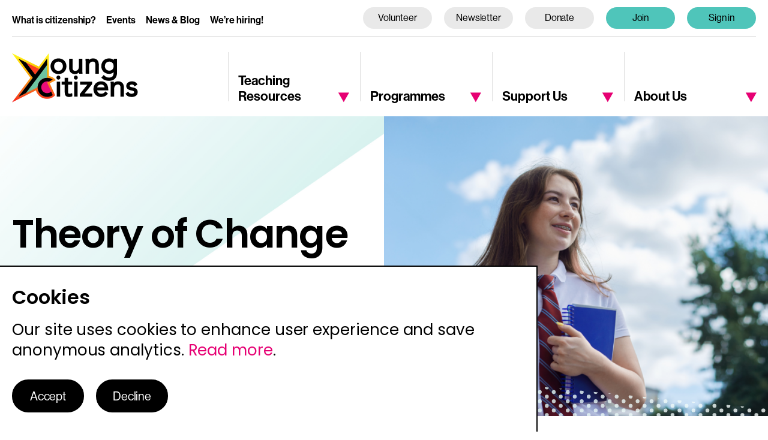

--- FILE ---
content_type: text/html; charset=UTF-8
request_url: https://www.youngcitizens.org/about-us/mission/theory-of-change/
body_size: 66893
content:
<!DOCTYPE html>
<html lang="en">
<head>
	<meta charset="UTF-8">
	<meta http-equiv="x-ua-compatible" content="ie=edge">
	<meta name="viewport" content="width=device-width, initial-scale=1.0">
	<meta name='robots' content='index, follow, max-image-preview:large, max-snippet:-1, max-video-preview:-1' />
<!-- Google Tag Manager -->
<script>
document.addEventListener("cookies-ok", function(event) {
	(function(w,d,s,l,i){w[l]=w[l]||[];w[l].push({'gtm.start':
	new Date().getTime(),event:'gtm.js'});var f=d.getElementsByTagName(s)[0],
	j=d.createElement(s),dl=l!='dataLayer'?'&l='+l:'';j.async=true;j.src=
	'https://www.googletagmanager.com/gtm.js?id='+i+dl;f.parentNode.insertBefore(j,f);
	})(window,document,'script','dataLayer','GTM-WG9K7CH');
});
</script>
<!-- End Google Tag Manager -->

	<!-- This site is optimized with the Yoast SEO plugin v25.9 - https://yoast.com/wordpress/plugins/seo/ -->
	<title>Theory of Change - Young Citizens</title>
	<link rel="canonical" href="https://www.youngcitizens.org/about-us/mission/theory-of-change/" />
	<meta property="og:locale" content="en_GB" />
	<meta property="og:type" content="article" />
	<meta property="og:title" content="Theory of Change - Young Citizens" />
	<meta property="og:description" content="This model shows how we use our expertise and resources to work towards our vision of an inclusive and thriving democracy." />
	<meta property="og:url" content="https://www.youngcitizens.org/about-us/mission/theory-of-change/" />
	<meta property="og:site_name" content="Young Citizens" />
	<meta property="article:modified_time" content="2025-01-31T16:57:43+00:00" />
	<meta property="og:image" content="https://static.youngcitizens.org/app/uploads/2024/10/Website-Photos-New-3-e1729096335604.png" />
	<meta property="og:image:width" content="700" />
	<meta property="og:image:height" content="541" />
	<meta property="og:image:type" content="image/png" />
	<meta name="twitter:card" content="summary_large_image" />
	<script type="application/ld+json" class="yoast-schema-graph">{"@context":"https://schema.org","@graph":[{"@type":"WebPage","@id":"https://www.youngcitizens.org/about-us/mission/theory-of-change/","url":"https://www.youngcitizens.org/about-us/mission/theory-of-change/","name":"Theory of Change - Young Citizens","isPartOf":{"@id":"https://www.youngcitizens.org/#website"},"primaryImageOfPage":{"@id":"https://www.youngcitizens.org/about-us/mission/theory-of-change/#primaryimage"},"image":{"@id":"https://www.youngcitizens.org/about-us/mission/theory-of-change/#primaryimage"},"thumbnailUrl":"https://static.youngcitizens.org/app/uploads/2024/10/Website-Photos-New-3-e1729096335604.png","datePublished":"2021-06-24T15:37:52+00:00","dateModified":"2025-01-31T16:57:43+00:00","breadcrumb":{"@id":"https://www.youngcitizens.org/about-us/mission/theory-of-change/#breadcrumb"},"inLanguage":"en-GB","potentialAction":[{"@type":"ReadAction","target":["https://www.youngcitizens.org/about-us/mission/theory-of-change/"]}]},{"@type":"ImageObject","inLanguage":"en-GB","@id":"https://www.youngcitizens.org/about-us/mission/theory-of-change/#primaryimage","url":"https://static.youngcitizens.org/app/uploads/2024/10/Website-Photos-New-3-e1729096335604.png","contentUrl":"https://static.youngcitizens.org/app/uploads/2024/10/Website-Photos-New-3-e1729096335604.png","width":700,"height":541,"caption":"White Teen Girl in School Uniform Standing outside school"},{"@type":"BreadcrumbList","@id":"https://www.youngcitizens.org/about-us/mission/theory-of-change/#breadcrumb","itemListElement":[{"@type":"ListItem","position":1,"name":"Home","item":"https://www.youngcitizens.org/"},{"@type":"ListItem","position":2,"name":"About Us","item":"https://www.youngcitizens.org/about-us/"},{"@type":"ListItem","position":3,"name":"Our Mission and Vision","item":"https://www.youngcitizens.org/about-us/mission/"},{"@type":"ListItem","position":4,"name":"Theory of Change"}]},{"@type":"WebSite","@id":"https://www.youngcitizens.org/#website","url":"https://www.youngcitizens.org/","name":"Young Citizens","description":"Bringing citizenship education to life for thousands of children and young people each year.","potentialAction":[{"@type":"SearchAction","target":{"@type":"EntryPoint","urlTemplate":"https://www.youngcitizens.org/?s={search_term_string}"},"query-input":{"@type":"PropertyValueSpecification","valueRequired":true,"valueName":"search_term_string"}}],"inLanguage":"en-GB"}]}</script>
	<!-- / Yoast SEO plugin. -->


<link rel='dns-prefetch' href='//share.oh.digital' />
<link rel='dns-prefetch' href='//unpkg.com' />
<link rel='dns-prefetch' href='//cdn.jsdelivr.net' />
<link rel='dns-prefetch' href='//fonts.googleapis.com' />
<link rel='dns-prefetch' href='//cdnjs.cloudflare.com' />
<link rel="alternate" type="application/rss+xml" title="Young Citizens &raquo; Feed" href="https://www.youngcitizens.org/feed/" />
<link rel="alternate" type="application/rss+xml" title="Young Citizens &raquo; Comments Feed" href="https://www.youngcitizens.org/comments/feed/" />
<link rel="alternate" title="oEmbed (JSON)" type="application/json+oembed" href="https://www.youngcitizens.org/wp-json/oembed/1.0/embed?url=https%3A%2F%2Fwww.youngcitizens.org%2Fabout-us%2Fmission%2Ftheory-of-change%2F" />
<link rel="alternate" title="oEmbed (XML)" type="text/xml+oembed" href="https://www.youngcitizens.org/wp-json/oembed/1.0/embed?url=https%3A%2F%2Fwww.youngcitizens.org%2Fabout-us%2Fmission%2Ftheory-of-change%2F&#038;format=xml" />
<style id='wp-img-auto-sizes-contain-inline-css' type='text/css'>
img:is([sizes=auto i],[sizes^="auto," i]){contain-intrinsic-size:3000px 1500px}
/*# sourceURL=wp-img-auto-sizes-contain-inline-css */
</style>
<style id='wp-emoji-styles-inline-css' type='text/css'>

	img.wp-smiley, img.emoji {
		display: inline !important;
		border: none !important;
		box-shadow: none !important;
		height: 1em !important;
		width: 1em !important;
		margin: 0 0.07em !important;
		vertical-align: -0.1em !important;
		background: none !important;
		padding: 0 !important;
	}
/*# sourceURL=wp-emoji-styles-inline-css */
</style>
<style id='wp-block-library-inline-css' type='text/css'>
:root{--wp-block-synced-color:#7a00df;--wp-block-synced-color--rgb:122,0,223;--wp-bound-block-color:var(--wp-block-synced-color);--wp-editor-canvas-background:#ddd;--wp-admin-theme-color:#007cba;--wp-admin-theme-color--rgb:0,124,186;--wp-admin-theme-color-darker-10:#006ba1;--wp-admin-theme-color-darker-10--rgb:0,107,160.5;--wp-admin-theme-color-darker-20:#005a87;--wp-admin-theme-color-darker-20--rgb:0,90,135;--wp-admin-border-width-focus:2px}@media (min-resolution:192dpi){:root{--wp-admin-border-width-focus:1.5px}}.wp-element-button{cursor:pointer}:root .has-very-light-gray-background-color{background-color:#eee}:root .has-very-dark-gray-background-color{background-color:#313131}:root .has-very-light-gray-color{color:#eee}:root .has-very-dark-gray-color{color:#313131}:root .has-vivid-green-cyan-to-vivid-cyan-blue-gradient-background{background:linear-gradient(135deg,#00d084,#0693e3)}:root .has-purple-crush-gradient-background{background:linear-gradient(135deg,#34e2e4,#4721fb 50%,#ab1dfe)}:root .has-hazy-dawn-gradient-background{background:linear-gradient(135deg,#faaca8,#dad0ec)}:root .has-subdued-olive-gradient-background{background:linear-gradient(135deg,#fafae1,#67a671)}:root .has-atomic-cream-gradient-background{background:linear-gradient(135deg,#fdd79a,#004a59)}:root .has-nightshade-gradient-background{background:linear-gradient(135deg,#330968,#31cdcf)}:root .has-midnight-gradient-background{background:linear-gradient(135deg,#020381,#2874fc)}:root{--wp--preset--font-size--normal:16px;--wp--preset--font-size--huge:42px}.has-regular-font-size{font-size:1em}.has-larger-font-size{font-size:2.625em}.has-normal-font-size{font-size:var(--wp--preset--font-size--normal)}.has-huge-font-size{font-size:var(--wp--preset--font-size--huge)}.has-text-align-center{text-align:center}.has-text-align-left{text-align:left}.has-text-align-right{text-align:right}.has-fit-text{white-space:nowrap!important}#end-resizable-editor-section{display:none}.aligncenter{clear:both}.items-justified-left{justify-content:flex-start}.items-justified-center{justify-content:center}.items-justified-right{justify-content:flex-end}.items-justified-space-between{justify-content:space-between}.screen-reader-text{border:0;clip-path:inset(50%);height:1px;margin:-1px;overflow:hidden;padding:0;position:absolute;width:1px;word-wrap:normal!important}.screen-reader-text:focus{background-color:#ddd;clip-path:none;color:#444;display:block;font-size:1em;height:auto;left:5px;line-height:normal;padding:15px 23px 14px;text-decoration:none;top:5px;width:auto;z-index:100000}html :where(.has-border-color){border-style:solid}html :where([style*=border-top-color]){border-top-style:solid}html :where([style*=border-right-color]){border-right-style:solid}html :where([style*=border-bottom-color]){border-bottom-style:solid}html :where([style*=border-left-color]){border-left-style:solid}html :where([style*=border-width]){border-style:solid}html :where([style*=border-top-width]){border-top-style:solid}html :where([style*=border-right-width]){border-right-style:solid}html :where([style*=border-bottom-width]){border-bottom-style:solid}html :where([style*=border-left-width]){border-left-style:solid}html :where(img[class*=wp-image-]){height:auto;max-width:100%}:where(figure){margin:0 0 1em}html :where(.is-position-sticky){--wp-admin--admin-bar--position-offset:var(--wp-admin--admin-bar--height,0px)}@media screen and (max-width:600px){html :where(.is-position-sticky){--wp-admin--admin-bar--position-offset:0px}}

/*# sourceURL=wp-block-library-inline-css */
</style><link rel='stylesheet' id='wc-blocks-style-css' href='https://static.youngcitizens.org/app/plugins/woocommerce/assets/client/blocks/wc-blocks.css?ver=wc-10.4.3' type='text/css' media='all' />
<style id='global-styles-inline-css' type='text/css'>
:root{--wp--preset--aspect-ratio--square: 1;--wp--preset--aspect-ratio--4-3: 4/3;--wp--preset--aspect-ratio--3-4: 3/4;--wp--preset--aspect-ratio--3-2: 3/2;--wp--preset--aspect-ratio--2-3: 2/3;--wp--preset--aspect-ratio--16-9: 16/9;--wp--preset--aspect-ratio--9-16: 9/16;--wp--preset--color--black: #000000;--wp--preset--color--cyan-bluish-gray: #abb8c3;--wp--preset--color--white: #ffffff;--wp--preset--color--pale-pink: #f78da7;--wp--preset--color--vivid-red: #cf2e2e;--wp--preset--color--luminous-vivid-orange: #ff6900;--wp--preset--color--luminous-vivid-amber: #fcb900;--wp--preset--color--light-green-cyan: #7bdcb5;--wp--preset--color--vivid-green-cyan: #00d084;--wp--preset--color--pale-cyan-blue: #8ed1fc;--wp--preset--color--vivid-cyan-blue: #0693e3;--wp--preset--color--vivid-purple: #9b51e0;--wp--preset--gradient--vivid-cyan-blue-to-vivid-purple: linear-gradient(135deg,rgb(6,147,227) 0%,rgb(155,81,224) 100%);--wp--preset--gradient--light-green-cyan-to-vivid-green-cyan: linear-gradient(135deg,rgb(122,220,180) 0%,rgb(0,208,130) 100%);--wp--preset--gradient--luminous-vivid-amber-to-luminous-vivid-orange: linear-gradient(135deg,rgb(252,185,0) 0%,rgb(255,105,0) 100%);--wp--preset--gradient--luminous-vivid-orange-to-vivid-red: linear-gradient(135deg,rgb(255,105,0) 0%,rgb(207,46,46) 100%);--wp--preset--gradient--very-light-gray-to-cyan-bluish-gray: linear-gradient(135deg,rgb(238,238,238) 0%,rgb(169,184,195) 100%);--wp--preset--gradient--cool-to-warm-spectrum: linear-gradient(135deg,rgb(74,234,220) 0%,rgb(151,120,209) 20%,rgb(207,42,186) 40%,rgb(238,44,130) 60%,rgb(251,105,98) 80%,rgb(254,248,76) 100%);--wp--preset--gradient--blush-light-purple: linear-gradient(135deg,rgb(255,206,236) 0%,rgb(152,150,240) 100%);--wp--preset--gradient--blush-bordeaux: linear-gradient(135deg,rgb(254,205,165) 0%,rgb(254,45,45) 50%,rgb(107,0,62) 100%);--wp--preset--gradient--luminous-dusk: linear-gradient(135deg,rgb(255,203,112) 0%,rgb(199,81,192) 50%,rgb(65,88,208) 100%);--wp--preset--gradient--pale-ocean: linear-gradient(135deg,rgb(255,245,203) 0%,rgb(182,227,212) 50%,rgb(51,167,181) 100%);--wp--preset--gradient--electric-grass: linear-gradient(135deg,rgb(202,248,128) 0%,rgb(113,206,126) 100%);--wp--preset--gradient--midnight: linear-gradient(135deg,rgb(2,3,129) 0%,rgb(40,116,252) 100%);--wp--preset--font-size--small: 13px;--wp--preset--font-size--medium: 20px;--wp--preset--font-size--large: 36px;--wp--preset--font-size--x-large: 42px;--wp--preset--spacing--20: 0.44rem;--wp--preset--spacing--30: 0.67rem;--wp--preset--spacing--40: 1rem;--wp--preset--spacing--50: 1.5rem;--wp--preset--spacing--60: 2.25rem;--wp--preset--spacing--70: 3.38rem;--wp--preset--spacing--80: 5.06rem;--wp--preset--shadow--natural: 6px 6px 9px rgba(0, 0, 0, 0.2);--wp--preset--shadow--deep: 12px 12px 50px rgba(0, 0, 0, 0.4);--wp--preset--shadow--sharp: 6px 6px 0px rgba(0, 0, 0, 0.2);--wp--preset--shadow--outlined: 6px 6px 0px -3px rgb(255, 255, 255), 6px 6px rgb(0, 0, 0);--wp--preset--shadow--crisp: 6px 6px 0px rgb(0, 0, 0);}:where(.is-layout-flex){gap: 0.5em;}:where(.is-layout-grid){gap: 0.5em;}body .is-layout-flex{display: flex;}.is-layout-flex{flex-wrap: wrap;align-items: center;}.is-layout-flex > :is(*, div){margin: 0;}body .is-layout-grid{display: grid;}.is-layout-grid > :is(*, div){margin: 0;}:where(.wp-block-columns.is-layout-flex){gap: 2em;}:where(.wp-block-columns.is-layout-grid){gap: 2em;}:where(.wp-block-post-template.is-layout-flex){gap: 1.25em;}:where(.wp-block-post-template.is-layout-grid){gap: 1.25em;}.has-black-color{color: var(--wp--preset--color--black) !important;}.has-cyan-bluish-gray-color{color: var(--wp--preset--color--cyan-bluish-gray) !important;}.has-white-color{color: var(--wp--preset--color--white) !important;}.has-pale-pink-color{color: var(--wp--preset--color--pale-pink) !important;}.has-vivid-red-color{color: var(--wp--preset--color--vivid-red) !important;}.has-luminous-vivid-orange-color{color: var(--wp--preset--color--luminous-vivid-orange) !important;}.has-luminous-vivid-amber-color{color: var(--wp--preset--color--luminous-vivid-amber) !important;}.has-light-green-cyan-color{color: var(--wp--preset--color--light-green-cyan) !important;}.has-vivid-green-cyan-color{color: var(--wp--preset--color--vivid-green-cyan) !important;}.has-pale-cyan-blue-color{color: var(--wp--preset--color--pale-cyan-blue) !important;}.has-vivid-cyan-blue-color{color: var(--wp--preset--color--vivid-cyan-blue) !important;}.has-vivid-purple-color{color: var(--wp--preset--color--vivid-purple) !important;}.has-black-background-color{background-color: var(--wp--preset--color--black) !important;}.has-cyan-bluish-gray-background-color{background-color: var(--wp--preset--color--cyan-bluish-gray) !important;}.has-white-background-color{background-color: var(--wp--preset--color--white) !important;}.has-pale-pink-background-color{background-color: var(--wp--preset--color--pale-pink) !important;}.has-vivid-red-background-color{background-color: var(--wp--preset--color--vivid-red) !important;}.has-luminous-vivid-orange-background-color{background-color: var(--wp--preset--color--luminous-vivid-orange) !important;}.has-luminous-vivid-amber-background-color{background-color: var(--wp--preset--color--luminous-vivid-amber) !important;}.has-light-green-cyan-background-color{background-color: var(--wp--preset--color--light-green-cyan) !important;}.has-vivid-green-cyan-background-color{background-color: var(--wp--preset--color--vivid-green-cyan) !important;}.has-pale-cyan-blue-background-color{background-color: var(--wp--preset--color--pale-cyan-blue) !important;}.has-vivid-cyan-blue-background-color{background-color: var(--wp--preset--color--vivid-cyan-blue) !important;}.has-vivid-purple-background-color{background-color: var(--wp--preset--color--vivid-purple) !important;}.has-black-border-color{border-color: var(--wp--preset--color--black) !important;}.has-cyan-bluish-gray-border-color{border-color: var(--wp--preset--color--cyan-bluish-gray) !important;}.has-white-border-color{border-color: var(--wp--preset--color--white) !important;}.has-pale-pink-border-color{border-color: var(--wp--preset--color--pale-pink) !important;}.has-vivid-red-border-color{border-color: var(--wp--preset--color--vivid-red) !important;}.has-luminous-vivid-orange-border-color{border-color: var(--wp--preset--color--luminous-vivid-orange) !important;}.has-luminous-vivid-amber-border-color{border-color: var(--wp--preset--color--luminous-vivid-amber) !important;}.has-light-green-cyan-border-color{border-color: var(--wp--preset--color--light-green-cyan) !important;}.has-vivid-green-cyan-border-color{border-color: var(--wp--preset--color--vivid-green-cyan) !important;}.has-pale-cyan-blue-border-color{border-color: var(--wp--preset--color--pale-cyan-blue) !important;}.has-vivid-cyan-blue-border-color{border-color: var(--wp--preset--color--vivid-cyan-blue) !important;}.has-vivid-purple-border-color{border-color: var(--wp--preset--color--vivid-purple) !important;}.has-vivid-cyan-blue-to-vivid-purple-gradient-background{background: var(--wp--preset--gradient--vivid-cyan-blue-to-vivid-purple) !important;}.has-light-green-cyan-to-vivid-green-cyan-gradient-background{background: var(--wp--preset--gradient--light-green-cyan-to-vivid-green-cyan) !important;}.has-luminous-vivid-amber-to-luminous-vivid-orange-gradient-background{background: var(--wp--preset--gradient--luminous-vivid-amber-to-luminous-vivid-orange) !important;}.has-luminous-vivid-orange-to-vivid-red-gradient-background{background: var(--wp--preset--gradient--luminous-vivid-orange-to-vivid-red) !important;}.has-very-light-gray-to-cyan-bluish-gray-gradient-background{background: var(--wp--preset--gradient--very-light-gray-to-cyan-bluish-gray) !important;}.has-cool-to-warm-spectrum-gradient-background{background: var(--wp--preset--gradient--cool-to-warm-spectrum) !important;}.has-blush-light-purple-gradient-background{background: var(--wp--preset--gradient--blush-light-purple) !important;}.has-blush-bordeaux-gradient-background{background: var(--wp--preset--gradient--blush-bordeaux) !important;}.has-luminous-dusk-gradient-background{background: var(--wp--preset--gradient--luminous-dusk) !important;}.has-pale-ocean-gradient-background{background: var(--wp--preset--gradient--pale-ocean) !important;}.has-electric-grass-gradient-background{background: var(--wp--preset--gradient--electric-grass) !important;}.has-midnight-gradient-background{background: var(--wp--preset--gradient--midnight) !important;}.has-small-font-size{font-size: var(--wp--preset--font-size--small) !important;}.has-medium-font-size{font-size: var(--wp--preset--font-size--medium) !important;}.has-large-font-size{font-size: var(--wp--preset--font-size--large) !important;}.has-x-large-font-size{font-size: var(--wp--preset--font-size--x-large) !important;}
/*# sourceURL=global-styles-inline-css */
</style>

<style id='classic-theme-styles-inline-css' type='text/css'>
/*! This file is auto-generated */
.wp-block-button__link{color:#fff;background-color:#32373c;border-radius:9999px;box-shadow:none;text-decoration:none;padding:calc(.667em + 2px) calc(1.333em + 2px);font-size:1.125em}.wp-block-file__button{background:#32373c;color:#fff;text-decoration:none}
/*# sourceURL=/wp-includes/css/classic-themes.min.css */
</style>
<link rel='stylesheet' id='woocommerce-layout-css' href='https://static.youngcitizens.org/app/plugins/woocommerce/assets/css/woocommerce-layout.css?ver=10.4.3' type='text/css' media='all' />
<link rel='stylesheet' id='woocommerce-smallscreen-css' href='https://static.youngcitizens.org/app/plugins/woocommerce/assets/css/woocommerce-smallscreen.css?ver=10.4.3' type='text/css' media='only screen and (max-width: 768px)' />
<link rel='stylesheet' id='woocommerce-general-css' href='https://static.youngcitizens.org/app/plugins/woocommerce/assets/css/woocommerce.css?ver=10.4.3' type='text/css' media='all' />
<style id='woocommerce-inline-inline-css' type='text/css'>
.woocommerce form .form-row .required { visibility: visible; }
/*# sourceURL=woocommerce-inline-inline-css */
</style>
<link rel='stylesheet' id='wc-memberships-frontend-css' href='https://static.youngcitizens.org/app/plugins/woocommerce-memberships/assets/css/frontend/wc-memberships-frontend.min.css?ver=1.27.4' type='text/css' media='all' />
<link rel='stylesheet' id='yc-google-fonts-css' href='https://fonts.googleapis.com/css2?family=Poppins:ital,wght@0,100;0,200;0,300;0,400;0,500;0,600;0,700;0,800;0,900;1,100;1,200;1,300;1,400;1,500;1,600;1,700;1,800;1,900&#038;display=swap' type='text/css' media='all' />
<link rel='stylesheet' id='yc-main-style-css' href='https://static.youngcitizens.org/app/themes/youngcitizens/assets/css/main.css?ver=1.4.1' type='text/css' media='all' />
<link rel='stylesheet' id='ohch-select2-css' href='https://cdnjs.cloudflare.com/ajax/libs/select2/4.0.6-rc.0/css/select2.min.css?ver=1.1.0' type='text/css' media='all' />
<link rel='stylesheet' id='fullcalendar-style-css' href='https://cdn.jsdelivr.net/npm/fullcalendar@5.9.0/main.min.css' type='text/css' media='all' />
<link rel='stylesheet' id='woocommerce-nyp-css' href='https://static.youngcitizens.org/app/plugins/woocommerce-name-your-price/assets/css/frontend/name-your-price.min.css?ver=3.7.0' type='text/css' media='all' />
<script type="text/javascript" src="https://static.youngcitizens.org/cms/wp-includes/js/jquery/jquery.min.js?ver=3.7.1" id="jquery-core-js"></script>
<script type="text/javascript" src="https://static.youngcitizens.org/cms/wp-includes/js/jquery/jquery-migrate.min.js?ver=3.4.1" id="jquery-migrate-js"></script>
<script type="text/javascript" src="https://static.youngcitizens.org/app/plugins/woocommerce/assets/js/jquery-blockui/jquery.blockUI.min.js?ver=2.7.0-wc.10.4.3" id="wc-jquery-blockui-js" defer="defer" data-wp-strategy="defer"></script>
<script type="text/javascript" id="wc-add-to-cart-js-extra">
/* <![CDATA[ */
var wc_add_to_cart_params = {"ajax_url":"/cms/wp-admin/admin-ajax.php","wc_ajax_url":"/?wc-ajax=%%endpoint%%","i18n_view_cart":"View basket","cart_url":"https://www.youngcitizens.org/cart/","is_cart":"","cart_redirect_after_add":"no"};
//# sourceURL=wc-add-to-cart-js-extra
/* ]]> */
</script>
<script type="text/javascript" src="https://static.youngcitizens.org/app/plugins/woocommerce/assets/js/frontend/add-to-cart.min.js?ver=10.4.3" id="wc-add-to-cart-js" defer="defer" data-wp-strategy="defer"></script>
<script type="text/javascript" src="https://static.youngcitizens.org/app/plugins/woocommerce/assets/js/js-cookie/js.cookie.min.js?ver=2.1.4-wc.10.4.3" id="wc-js-cookie-js" data-wp-strategy="defer"></script>
<script type="text/javascript" id="woocommerce-js-extra">
/* <![CDATA[ */
var woocommerce_params = {"ajax_url":"/cms/wp-admin/admin-ajax.php","wc_ajax_url":"/?wc-ajax=%%endpoint%%","i18n_password_show":"Show password","i18n_password_hide":"Hide password"};
//# sourceURL=woocommerce-js-extra
/* ]]> */
</script>
<script type="text/javascript" src="https://static.youngcitizens.org/app/plugins/woocommerce/assets/js/frontend/woocommerce.min.js?ver=10.4.3" id="woocommerce-js" defer="defer" data-wp-strategy="defer"></script>
<script type="text/javascript" src="https://static.youngcitizens.org/app/plugins/gtm-ecommerce-woo-pro/assets/gtm-ecommerce-woo-pro.js?ver=1.17.0" id="gtm-ecommerce-woo-pro-js"></script>
<script type="text/javascript" src="https://static.youngcitizens.org/app/themes/youngcitizens/assets/js/featherlight.min.js?ver=1.7.14" id="featherlight-js"></script>
<script type="text/javascript" src="https://static.youngcitizens.org/app/themes/youngcitizens/assets/js/announcement.js?ver=1.0.3" id="overlay-js"></script>
<link rel="https://api.w.org/" href="https://www.youngcitizens.org/wp-json/" /><link rel="alternate" title="JSON" type="application/json" href="https://www.youngcitizens.org/wp-json/wp/v2/pages/127" /><link rel="EditURI" type="application/rsd+xml" title="RSD" href="https://www.youngcitizens.org/cms/xmlrpc.php?rsd" />
<meta name="generator" content="WordPress 6.9" />
<meta name="generator" content="WooCommerce 10.4.3" />
<link rel='shortlink' href='https://www.youngcitizens.org/?p=127' />
<!-- HFCM by 99 Robots - Snippet # 1: Matomo Analytics Configuration -->
<!-- Matomo -->
<script>
  var _paq = window._paq = window._paq || [];
  /* tracker methods like "setCustomDimension" should be called before "trackPageView" */
  _paq.push(['disableCookies']);
  _paq.push(['trackPageView']);
  _paq.push(['enableLinkTracking']);
  (function() {
    var u="https://data.youngcitizens.org/";
    _paq.push(['setTrackerUrl', u+'matomo.php']);
    _paq.push(['setSiteId', '3']);
    var d=document, g=d.createElement('script'), s=d.getElementsByTagName('script')[0];
    g.async=true; g.src=u+'matomo.js'; s.parentNode.insertBefore(g,s);
  })();
</script>
<!-- End Matomo Code -->

<!-- /end HFCM by 99 Robots -->
    <!-- GatorLeads Async for Wordpress Tracking Code Start -->
    <!-- GatorLeads Plugin Version 1.0.6 -->
    <script data-cfasync='false' type='text/javascript'>    
        var _wow = _wow || [];
        (function () {
            try{
                _wow.push(['setClientId', '8ede8e20-428e-4f1f-8e5c-4451ada708ad']);
                                _wow.push(['enableDownloadTracking']);
                                                 _wow.push(['trackPageView']);
                                
                
                
                var d = document, g = d.createElement('script'), s = d.getElementsByTagName('script')[0];
                g.type = 'text/javascript'; g.defer = true; g.async = true;
                g.src = '//t.gatorleads.co.uk/Scripts/tracker.js';
                s.parentNode.insertBefore(g, s);
                
                }catch(err){}})();

                         
    </script>
    
	<noscript><style>.woocommerce-product-gallery{ opacity: 1 !important; }</style></noscript>
	<link rel="icon" href="https://static.youngcitizens.org/app/uploads/2022/04/cropped-YC-square_512-1-1-32x32.png" sizes="32x32" />
<link rel="icon" href="https://static.youngcitizens.org/app/uploads/2022/04/cropped-YC-square_512-1-1-192x192.png" sizes="192x192" />
<link rel="apple-touch-icon" href="https://static.youngcitizens.org/app/uploads/2022/04/cropped-YC-square_512-1-1-180x180.png" />
<meta name="msapplication-TileImage" content="https://static.youngcitizens.org/app/uploads/2022/04/cropped-YC-square_512-1-1-270x270.png" />
<link rel='stylesheet' id='wc-stripe-blocks-checkout-style-css' href='https://static.youngcitizens.org/app/plugins/woocommerce-gateway-stripe/build/upe-blocks.css?ver=1e1661bb3db973deba05' type='text/css' media='all' />
</head>
<body class="wp-singular page-template-default page page-id-127 page-child parent-pageid-79 wp-theme-youngcitizens theme-youngcitizens woocommerce-no-js">
	<div id="wrapper">
		<header id="header">
			<div class="container">
				<div class="logo-holder">
					<div class="logo">
						<a href="https://www.youngcitizens.org">
							<img src="https://static.youngcitizens.org/app/themes/youngcitizens/assets/images/logo.svg" alt="young citizens" width="210" height="83">
						</a>
					</div>
				</div>
				
<nav id="nav">
	<a href="#" class="nav-opener"><span></span></a>
	<div class="nav-drop">
		<div class="navigation-holder">
			<ul class="navigation">
				<li>
											<a href="https://www.youngcitizens.org/resources/">Teaching Resources</a><a href="#" class="opener"><span class="icon-triangle"></span></a>
										<div class="drop-down">
						<div class="drop-down-wrap">
							<div class="container">
																	<div class="title"><a href="https://www.youngcitizens.org/resources/">Teaching Resources</a></div>
																<div class="drop-cols">
									<div class="col-1">
										<div class="drop-two-cols">
											<div class="col">
												<ul id="menu-teaching-resources-column-1" class="col-content"><li id="menu-item-573" class="menu-item menu-item-type-post_type menu-item-object-page menu-item-has-children menu-item-573"><a href="https://www.youngcitizens.org/resources/browse/" class="nav-link">Browse all resources</a>
<ul class="sub-menu">
	<li id="menu-item-50115" class="menu-item menu-item-type-post_type menu-item-object-page menu-item-50115"><a href="https://www.youngcitizens.org/programmes/the-big-legal-lesson/" class="nav-link">The Big Legal Lesson &#8211; February 2026</a></li>
	<li id="menu-item-64162" class="menu-item menu-item-type-post_type menu-item-object-page menu-item-64162"><a href="https://www.youngcitizens.org/bigdemocracylesson/" class="nav-link">The Big Democracy Lesson</a></li>
	<li id="menu-item-42903" class="menu-item menu-item-type-post_type menu-item-object-page menu-item-42903"><a href="https://www.youngcitizens.org/resources/smartlaw/" class="nav-link">SmartLaw subscription</a></li>
</ul>
</li>
<li id="menu-item-50541" class="menu-item menu-item-type-post_type menu-item-object-page menu-item-50541"><a href="https://www.youngcitizens.org/training/" class="nav-link">Teacher training and CPD</a></li>
</ul>											</div>
											<div class="col">
												<ul id="menu-teaching-resources-column-2" class="col-content"><li id="menu-item-577" class="menu-item menu-item-type-post_type menu-item-object-page menu-item-has-children menu-item-577"><a href="https://www.youngcitizens.org/resources/tools-for-teachers/" class="nav-link">Tools for Teachers</a>
<ul class="sub-menu">
	<li id="menu-item-2806" class="menu-item menu-item-type-post_type menu-item-object-page menu-item-2806"><a href="https://www.youngcitizens.org/resources/tools-for-teachers/planning/" class="nav-link">Primary Mapping Guides</a></li>
	<li id="menu-item-4172" class="menu-item menu-item-type-post_type menu-item-object-page menu-item-4172"><a href="https://www.youngcitizens.org/curriculum-planner/" class="nav-link">Curriculum Planner</a></li>
	<li id="menu-item-581" class="menu-item menu-item-type-post_type menu-item-object-page menu-item-581"><a href="https://www.youngcitizens.org/resources/tools-for-teachers/awareness-days-calendar/" class="nav-link">Awareness Calendar</a></li>
	<li id="menu-item-28634" class="menu-item menu-item-type-post_type menu-item-object-page menu-item-28634"><a href="https://www.youngcitizens.org/weekly-stimulus-pictures/" class="nav-link">Weekly Stimulus Pictures</a></li>
	<li id="menu-item-50283" class="menu-item menu-item-type-post_type menu-item-object-page menu-item-50283"><a href="https://www.youngcitizens.org/resources/ethos-statements/" class="nav-link">Ethos statements</a></li>
</ul>
</li>
</ul>											</div>
										</div>
									</div>
									<div class="col-2">
										<div class="col-content">
											<ul id="menu-teaching-resources-column-3" class="drop-links"><li id="menu-item-28657" class="menu-item menu-item-type-post_type menu-item-object-page menu-item-has-children menu-item-28657"><a href="https://www.youngcitizens.org/resources/citizenship/" class="nav-link">Citizenship</a>
<ul class="sub-menu">
	<li id="menu-item-28636" class="menu-item menu-item-type-post_type menu-item-object-page menu-item-28636"><a href="https://www.youngcitizens.org/resources/citizenship/what-is-citizenship/" class="nav-link">What is citizenship?</a></li>
	<li id="menu-item-28635" class="menu-item menu-item-type-post_type menu-item-object-page menu-item-28635"><a href="https://www.youngcitizens.org/resources/citizenship/why-teach-citizenship/" class="nav-link">Why teach citizenship?</a></li>
	<li id="menu-item-28639" class="menu-item menu-item-type-post_type menu-item-object-page menu-item-28639"><a href="https://www.youngcitizens.org/resources/citizenship/importance-of-citizenship-education/" class="nav-link">The importance of citizenship education</a></li>
	<li id="menu-item-28637" class="menu-item menu-item-type-post_type menu-item-object-page menu-item-28637"><a href="https://www.youngcitizens.org/resources/citizenship/british-values/" class="nav-link">British Values</a></li>
</ul>
</li>
</ul>											<div class="col-row no-border">
												<ul class="drop-btns">
																											<li><a href="https://www.youngcitizens.org/subscriptions/" class="btn btn-pink">Create your free account</a></li>
																																								<li><a href="https://www.youngcitizens.org/sign-in/" class="btn btn-pink-outline">Sign in</a></li>
																									</ul>
											</div>
										</div>
									</div>
								</div>
								<div class="drop-btn-cloned">
									<ul class="drop-btns">
																					<li><a href="https://www.youngcitizens.org/subscriptions/" class="btn btn-pink">Create your free account</a></li>
																															<li><a href="https://www.youngcitizens.org/sign-in/" class="btn btn-pink-outline">Sign in</a></li>
																			</ul>
								</div>
							</div>
						</div>
					</div>
				</li>
				<li>
											<a href="https://www.youngcitizens.org/programmes/">Programmes</a><a href="#" class="opener"><span class="icon-triangle"></span>
										<div class="drop-down">
						<div class="drop-down-wrap">
							<div class="container">
																	<div class="title"><a href="https://www.youngcitizens.org/programmes/">Programmes</a></div>
																<div class="drop-cols">
									<div class="col-1">
										<div class="drop-two-cols">
											<div class="col">
												<ul id="menu-programmes-column-1" class="col-content"><li id="menu-item-28691" class="menu-item menu-item-type-post_type menu-item-object-page menu-item-has-children menu-item-28691"><a href="https://www.youngcitizens.org/socialaction/" class="nav-link">Social Action</a>
<ul class="sub-menu">
	<li id="menu-item-604" class="menu-item menu-item-type-post_type menu-item-object-page menu-item-604"><a href="https://www.youngcitizens.org/programmes/make-a-difference-challenge/" class="nav-link">Make a Difference Challenge (ages 5 to 11)</a></li>
	<li id="menu-item-20110" class="menu-item menu-item-type-post_type menu-item-object-page menu-item-20110"><a href="https://www.youngcitizens.org/programmes/bring-about-change/" class="nav-link">Bring About Change (ages 11 to 18)</a></li>
</ul>
</li>
<li id="menu-item-50536" class="menu-item menu-item-type-post_type menu-item-object-page menu-item-50536"><a href="https://www.youngcitizens.org/programmes/smsc-quality-mark/" class="nav-link">SMSC support</a></li>
</ul>											</div>
											<div class="col">
												<ul id="menu-programmes-column-2" class="col-content"><li id="menu-item-50537" class="menu-item menu-item-type-post_type menu-item-object-page menu-item-has-children menu-item-50537"><a href="https://www.youngcitizens.org/legaleducation/" class="nav-link">Legal Education</a>
<ul class="sub-menu">
	<li id="menu-item-50538" class="menu-item menu-item-type-post_type menu-item-object-page menu-item-50538"><a href="https://www.youngcitizens.org/programmes/mock-trials/" class="nav-link">Mock Trials</a></li>
	<li id="menu-item-50539" class="menu-item menu-item-type-post_type menu-item-object-page menu-item-50539"><a href="https://www.youngcitizens.org/resources/smartlaw/" class="nav-link">SmartLaw teaching resources</a></li>
	<li id="menu-item-50540" class="menu-item menu-item-type-post_type menu-item-object-page menu-item-50540"><a href="https://www.youngcitizens.org/programmes/the-big-legal-lesson/" class="nav-link">The Big Legal Lesson &#8211; February 2026</a></li>
	<li id="menu-item-50618" class="menu-item menu-item-type-post_type menu-item-object-page menu-item-50618"><a href="https://www.youngcitizens.org/support-us/citizenship-workshops/" class="nav-link">Citizenship Workshops</a></li>
</ul>
</li>
</ul>											</div>
										</div>
									</div>
									<div class="col-2">
										<ul class="drop-btns">
											<li>	<a href="https://www.youngcitizens.org/newsletter/" class="btn btn-pink">Sign up to our newsletter</a>
</li>
										</ul>
									</div>
								</div>
								<div class="drop-btn-cloned">
									<ul class="drop-btns">
										<li>	<a href="https://www.youngcitizens.org/newsletter/" class="btn btn-pink">Sign up to our newsletter</a>
</li>
									</ul>
								</div>
							</div>
						</div>
					</div>
				</li>
				<li>
											<a href="https://www.youngcitizens.org/support-us/">Support Us</a><a href="#" class="opener"><span class="icon-triangle"></span>
										<div class="drop-down">
						<div class="drop-down-wrap">
							<div class="container">
																	<div class="title"><a href="https://www.youngcitizens.org/support-us/">Support Us</a></div>
																<div class="drop-cols">
									<div class="col-1">
										<div class="drop-two-cols">
											<div class="col">
												<ul id="menu-support-us-column-1" class="col-content"><li id="menu-item-618" class="menu-item menu-item-type-post_type menu-item-object-page menu-item-618"><a href="https://www.youngcitizens.org/support-us/corporates/" class="nav-link">Corporate Citizenship and Pro Bono</a></li>
<li id="menu-item-2602" class="menu-item menu-item-type-post_type menu-item-object-page menu-item-2602"><a href="https://www.youngcitizens.org/support-us/trusts-and-foundations/" class="nav-link">Grant Giving</a></li>
<li id="menu-item-50533" class="menu-item menu-item-type-post_type menu-item-object-page menu-item-has-children menu-item-50533"><a href="https://www.youngcitizens.org/support-us/individuals/" class="nav-link">Individuals</a>
<ul class="sub-menu">
	<li id="menu-item-50534" class="menu-item menu-item-type-post_type menu-item-object-page menu-item-50534"><a href="https://www.youngcitizens.org/support-us/donate-now/" class="nav-link">Donate to support our mission</a></li>
	<li id="menu-item-50535" class="menu-item menu-item-type-post_type menu-item-object-page menu-item-50535"><a href="https://www.youngcitizens.org/support-us/individuals/volunteer/" class="nav-link">Volunteer</a></li>
</ul>
</li>
</ul>											</div>
											<div class="col">
												<ul id="menu-support-us-column-2" class="col-content"><li id="menu-item-50528" class="menu-item menu-item-type-post_type menu-item-object-page menu-item-has-children menu-item-50528"><a href="https://www.youngcitizens.org/about-us/supporters/" class="nav-link">Supporters</a>
<ul class="sub-menu">
	<li id="menu-item-50531" class="menu-item menu-item-type-post_type menu-item-object-page menu-item-50531"><a href="https://www.youngcitizens.org/about-us/supporters/partners/" class="nav-link">Partners</a></li>
	<li id="menu-item-50529" class="menu-item menu-item-type-post_type menu-item-object-page menu-item-50529"><a href="https://www.youngcitizens.org/about-us/supporters/funders/" class="nav-link">Funders</a></li>
	<li id="menu-item-50530" class="menu-item menu-item-type-post_type menu-item-object-page menu-item-50530"><a href="https://www.youngcitizens.org/about-us/supporters/ambassadors/" class="nav-link">Ambassadors</a></li>
</ul>
</li>
</ul>											</div>
										</div>
									</div>
									<div class="col-2">
										<ul class="drop-btns">
																							<li><a href="https://www.youngcitizens.org/support-us/donate/donate-now/" class="btn btn-pink">Donate now</a></li>
																																		<li><a href="https://www.youngcitizens.org/about-us/supporters/partners/" class="btn btn-pink-outline">Partner with us</a></li>
																					</ul>
									</div>
								</div>
								<div class="drop-btn-cloned">
									<ul class="drop-btns">
																					<li><a href="https://www.youngcitizens.org/support-us/donate/donate-now/" class="btn btn-pink">Donate now</a></li>
																															<li><a href="https://www.youngcitizens.org/about-us/supporters/partners/" class="btn btn-pink-outline">Partner with us</a></li>
																			</ul>
								</div>
							</div>
						</div>
					</div>
				</li>
				<li>
											<a href="https://www.youngcitizens.org/about-us/">About Us</a><a href="#" class="opener"><span class="icon-triangle"></span>
										<div class="drop-down">
						<div class="drop-down-wrap">
							<div class="container">
																	<div class="title"><a href="https://www.youngcitizens.org/about-us/">About Us</a></div>
																<div class="drop-cols">
									<div class="col-1">
										<div class="drop-two-cols">
											<div class="col">
												<ul id="menu-about-us-column-1" class="col-content"><li id="menu-item-630" class="menu-item menu-item-type-post_type menu-item-object-page current-page-ancestor current-menu-ancestor current-menu-parent current-page-parent current_page_parent current_page_ancestor menu-item-has-children menu-item-630"><a href="https://www.youngcitizens.org/about-us/mission/" class="nav-link">Our Mission and Vision</a>
<ul class="sub-menu">
	<li id="menu-item-631" class="menu-item menu-item-type-post_type menu-item-object-page menu-item-631"><a href="https://www.youngcitizens.org/about-us/mission/our-values/" class="nav-link">Our Values</a></li>
	<li id="menu-item-632" class="menu-item menu-item-type-post_type menu-item-object-page current-menu-item page_item page-item-127 current_page_item menu-item-632"><a href="https://www.youngcitizens.org/about-us/mission/theory-of-change/" aria-current="page" class="nav-link">Theory of Change</a></li>
	<li id="menu-item-633" class="menu-item menu-item-type-post_type menu-item-object-page menu-item-633"><a href="https://www.youngcitizens.org/about-us/mission/strategic-aims/" class="nav-link">Strategic Aims</a></li>
</ul>
</li>
<li id="menu-item-64164" class="menu-item menu-item-type-post_type menu-item-object-page menu-item-64164"><a href="https://www.youngcitizens.org/about-us/trustees/key-documents/" class="nav-link">Strategic Plan and Annual Reports</a></li>
<li id="menu-item-635" class="menu-item menu-item-type-post_type menu-item-object-page menu-item-635"><a href="https://www.youngcitizens.org/about-us/our-history/" class="nav-link">Our History</a></li>
</ul>											</div>
											<div class="col">
												<ul id="menu-about-us-column-2" class="col-content"><li id="menu-item-64165" class="menu-item menu-item-type-post_type menu-item-object-page menu-item-64165"><a href="https://www.youngcitizens.org/about-us/team/" class="nav-link">Our Team</a></li>
<li id="menu-item-642" class="menu-item menu-item-type-post_type menu-item-object-page menu-item-642"><a href="https://www.youngcitizens.org/about-us/trustees/" class="nav-link">Governance and Trustees</a></li>
<li id="menu-item-50542" class="menu-item menu-item-type-post_type menu-item-object-page menu-item-50542"><a href="https://www.youngcitizens.org/news-blog/" class="nav-link">News &#038; Blog</a></li>
<li id="menu-item-64163" class="menu-item menu-item-type-post_type menu-item-object-page menu-item-64163"><a href="https://www.youngcitizens.org/events/" class="nav-link">Upcoming Events</a></li>
<li id="menu-item-2659" class="menu-item menu-item-type-post_type menu-item-object-page menu-item-has-children menu-item-2659"><a href="https://www.youngcitizens.org/contact-us/" class="nav-link">Contact Us</a>
<ul class="sub-menu">
	<li id="menu-item-2660" class="menu-item menu-item-type-post_type menu-item-object-page menu-item-2660"><a href="https://www.youngcitizens.org/about-us/media-centre/" class="nav-link">Media Centre</a></li>
</ul>
</li>
</ul>											</div>
										</div>
									</div>
									<div class="col-2">
										<ul class="drop-btns">
																							<li><a href="https://www.youngcitizens.org/newsletter/" class="btn btn-pink">Sign up to our newsletter</a></li>
																					</ul>
									</div>
								</div>
								<div class="drop-btn-cloned">
									<ul class="drop-btns">
																					<li><a href="https://www.youngcitizens.org/newsletter/" class="btn btn-pink">Sign up to our newsletter</a></li>
																			</ul>
								</div>
							</div>
						</div>
					</div>
				</li>
			</ul>
		</div>
		<div class="header-bar">
			<ul id="menu-secondary-header-menu" class="header-links"><li id="menu-item-22440" class="menu-item menu-item-type-post_type menu-item-object-page menu-item-22440"><a href="https://www.youngcitizens.org/resources/citizenship/what-is-citizenship/" class="nav-link">What is citizenship?</a></li>
<li id="menu-item-21866" class="menu-item menu-item-type-post_type menu-item-object-page menu-item-21866"><a href="https://www.youngcitizens.org/events/" class="nav-link">Events</a></li>
<li id="menu-item-645" class="menu-item menu-item-type-post_type menu-item-object-page menu-item-645"><a href="https://www.youngcitizens.org/news-blog/" class="nav-link">News &#038; Blog</a></li>
<li id="menu-item-61040" class="menu-item menu-item-type-post_type menu-item-object-page menu-item-61040"><a href="https://www.youngcitizens.org/vacancies/" class="nav-link">We&#8217;re hiring!</a></li>
</ul>			<ul class="header-btns">
									<li class="order-2"><a href="https://www.youngcitizens.org/work-with-us/individuals/volunteer/" class="btn btn-light">Volunteer</a></li>
				
				<li class="full order-0">	<a href="https://www.youngcitizens.org/newsletter/" class="btn btn-light">Newsletter</a>
</li>

									<li class="order-3"><a href="https://www.youngcitizens.org/support-us/donate/donate-now/" class="btn btn-light">Donate</a></li>
				
									<li class="order-3"><a href="https://www.youngcitizens.org/subscriptions/" class="btn ">Join</a></li>
				
															<li class="full order-1"><a href="https://www.youngcitizens.org/sign-in/" class="btn">Sign in</a></li>
												</ul>
		</div>
	</div>
</nav>			</div>
		</header>
		<main id="main">
<section class="intro-block light-blue-theme">
	<div class="d-flex">
		<div class="img-holder">
			<div class="bg-stretch">
				
<span data-srcset="https://static.youngcitizens.org/app/uploads/2024/10/Website-Photos-New-3-840x580.png, https://static.youngcitizens.org/app/uploads/2024/10/Website-Photos-New-3-e1729096335604.png 2x"></span>
			</div>
		</div>
		<div class="text-holder">
			<div class="slide-content-wrap">
				<div class="slide-content">
											<div class="w-1">&nbsp;</div>
						<div class="w-mid">
							<h1 class="display">Theory of Change</h1>
													</div>

													<div class="w-2">
								<div class="btn-holder">
																			<a href="https://www.youngcitizens.org/about-us/mission/" class="btn small">Our Mission and Vision</a>
																	</div>
							</div>
															</div>
			</div>
		</div>
	</div>
</section><section class="text-section-narrow no-decor">
	<div class="container">
		<h3><span class="teal">Achieving our Vision</span></h3>
<p>Our Theory of Change isn&#8217;t just a graphic: it is our north star when we ask what we are here to do. It&#8217;s what shapes how we want to help change the UK, being ambitious in vision but also specific about our role in that work.</p>
<p><object class="pdf" data="https://static.youngcitizens.org/app/uploads/2023/04/YoungCitizens_TheoryOfChange.pdf" width="800" height="500"><span data-mce-type="bookmark" style="display: inline-block; width: 0px; overflow: hidden; line-height: 0;" class="mce_SELRES_start">﻿</span><span data-mce-type="bookmark" style="display: inline-block; width: 0px; overflow: hidden; line-height: 0;" class="mce_SELRES_start">﻿</span><span data-mce-type="bookmark" style="display: inline-block; width: 0px; overflow: hidden; line-height: 0;" class="mce_SELRES_start">﻿</span></object></p>
<h3><span class="teal">What is core to how we achieve our mission?</span></h3>
<p>This <a href="https://static.youngcitizens.org/app/uploads/2023/04/YoungCitizens_TheoryOfChange.pdf">Theory of Change</a> was updated as part of our 2023-2028 strategy work with our staff team, beneficiary feedback and stakeholders, building on our model created with Pro-Bono Economics. It recognises:</p>
<ul>
<li><strong>It’s about more than a set of programmes.</strong> We need to influence making this work accessible to more young people and schools as a standard. Our charity has a role in shaping the system so this is the norm, not the exception for more young people from under-served, high-need backgrounds.</li>
<li><strong>How we work.</strong> The Young Citizens team is made up of educationalists, programme designers and experienced partnership architects and experts from the worlds of law, economics, media and more. They make it interactive, relevant and skills-building.</li>
<li><strong>Young people can’t do it alone.</strong> It emphasises how we achieve impact not only for young people but our educators, volunteers and institutions by engaging them in our services. Institutions need to change and be closer to our communities if we want a stronger democracy.</li>
<li><strong>We can’t do it alone</strong>. We are one piece in a complex system of support for young people and democratic influence, where education is just the start. We specialise in working with institutions and companies to see that &#8216;citizenship&#8217; is placed in the issues of today, connecting young people to those in power. We also partner with like-missioned organisations so they can continue their journey as active citizens.</li>
</ul>
<h3><span class="teal"><strong>Suggested next steps:</strong></span></h3>
<ul style="list-style-type: circle;">
<li>Look to <a href="https://www.youngcitizens.org/what-we-do/programmes/" rel="noopener"><span class="post_link">our programmes</span></a> to become involved and motivate pupils to learn how to become active citizens.</li>
<li>See how <a href="https://www.youngcitizens.org/about-us/mission/" rel="noopener"><span class="post_link">our mission</span></a> gives a foundation for our goals in our Theory of Change.</li>
<li>Read about the <a href="https://www.youngcitizens.org/resources/citizenship/what-is-citizenship/" rel="noopener"><span class="post_link">importance of citizenship education</span></a>.</li>
</ul>
				<div class="share-box-wrap">
	<div class="share-box">
		<span class="title">Share:</span>
		<ul class="social-network">
			<li><a href="" class="oh-share" data-network="twitter" ><span class="icon icon-twitter"></span></a></li>
			<li><a href="" class="oh-share" data-network="facebook" ><span class="icon icon-facebook"></span></a></li>
			<li><a href="" class="oh-share" data-network="linkedin" ><span class="icon icon-linkedin"></span></a></li>
		</ul>
	</div>
</div>	</div>
</section>		</main>
		<footer id="footer">
			<div class="container">
				<div class="footer-holder">
					<div class="col col-1">
						<ul class="contact-list">
														<li>
								<address>
									Young Citizens <br />
1 Paternoster Lane <br />
St. Paul’s <br />
London <br />
EC4M 7BQ								</address>
							</li>
														<li>
								<a href="tel:020 7566 4141 ">
									020 7566 4141 								</a>
							</li>
														<li><a href="mailto:info@youngcitizens.org">
									info@youngcitizens.org								</a>
							</li>
													</ul>
						<div class="contact-wrap">
															<div class="btn-holder">
									<a href="/contact-us/" class="btn">
										Contact us									</a>
								</div>
														<div class="sc-holder">
								<ul class="social-network">
																			<li>
											<a href="https://instagram.com/YoungCitizensUK">
												<span class="icon icon-instagram"></span>
											</a>
										</li>
																			<li>
											<a href="https://www.facebook.com/youngcitizensuk">
												<span class="icon icon-facebook"></span>
											</a>
										</li>
																			<li>
											<a href="https://www.linkedin.com/company/73517">
												<span class="icon icon-linkedin"></span>
											</a>
										</li>
																	</ul>
								<div class="mobile-logos">
									<div class="lw-employer">
										<img src="https://static.youngcitizens.org/app/themes/youngcitizens/assets/images/logo-living-wage.svg" alt="Living Wage Employer" width="" height="">
									</div>
									<div class="fr-fundraising">
										<img src="https://static.youngcitizens.org/app/themes/youngcitizens/assets/images/logo-fr-fundraising.svg" alt="FR Fundraising" width="" height="">
									</div>
								</div>
							</div>
						</div>
					</div>
					<div class="col col-2">
						<ul id="menu-footer-menu" class="footer-link"><li id="menu-item-61041" class="menu-item menu-item-type-post_type menu-item-object-page menu-item-61041"><a href="https://www.youngcitizens.org/vacancies/" class="nav-link">We&#8217;re hiring!</a></li>
<li id="menu-item-147" class="menu-item menu-item-type-post_type menu-item-object-page menu-item-147"><a href="https://www.youngcitizens.org/accessibility/" class="nav-link">Accessibility</a></li>
<li id="menu-item-53445" class="menu-item menu-item-type-post_type menu-item-object-page menu-item-53445"><a href="https://www.youngcitizens.org/policies/" class="nav-link">Policy documents</a></li>
<li id="menu-item-53447" class="menu-item menu-item-type-post_type menu-item-object-page menu-item-privacy-policy menu-item-53447"><a rel="privacy-policy" href="https://www.youngcitizens.org/privacy-policy/" class="nav-link">Privacy notice</a></li>
<li id="menu-item-145" class="menu-item menu-item-type-post_type menu-item-object-page menu-item-145"><a href="https://www.youngcitizens.org/sitemap/" class="nav-link">Sitemap</a></li>
<li id="menu-item-53448" class="menu-item menu-item-type-post_type menu-item-object-page menu-item-53448"><a href="https://www.youngcitizens.org/terms-and-conditions/" class="nav-link">Terms and conditions</a></li>
</ul>					</div>
					<div class="col col-3">
						<div class="footer-logos">
							<ul class="sponsors">
								<li class="fr-fundraising">
									<img src="https://static.youngcitizens.org/app/themes/youngcitizens/assets/images/logo-fr-fundraising.svg" alt="FR Fundraising" width="" height="">
								</li>
								<li class="lw-employer">
									<img src="https://static.youngcitizens.org/app/themes/youngcitizens/assets/images/logo-living-wage.svg" alt="Living Wage Employer" width="" height="">
								</li>
							</ul>
							<ul class="social-network">
																	<li>
										<a href="https://instagram.com/YoungCitizensUK">
											<span class="icon icon-instagram"></span>
										</a>
									</li>
																	<li>
										<a href="https://www.facebook.com/youngcitizensuk">
											<span class="icon icon-facebook"></span>
										</a>
									</li>
																	<li>
										<a href="https://www.linkedin.com/company/73517">
											<span class="icon icon-linkedin"></span>
										</a>
									</li>
															</ul>
						</div>
						<div class="footer-info">
							<div class="footer-logo">
								<a href="#">
									<img src="https://static.youngcitizens.org/app/themes/youngcitizens/assets/images/footer-logo.svg" alt="YC" width="191" height="215">
								</a>
							</div>
							<ul class="footer-info-list">
								Young Citizens is the trading name for the Citizenship Foundation.<br />
Registered charity no. 801360.<br />
© 2025 Young Citizens							</ul>
						</div>
					</div>
				</div>
			</div>
		</footer>
					<div class="popup-holder">
				<div id="popup-1" class="lightbox-demo">
					<h2>Subscribe to our Newsletter</h2>
					<p>Want to keep up to date on our free resources, programme launches and the world of youth social action and citizenship? Sign up to our newsletter today.</p>
						<div class="btn-holder">
							<a href="https://www.youngcitizens.org/newsletter/" class="btn">Sign up</a>
						</div>
										<a data-fancybox-close href="#" class="close"><span class="icon icon-close"></span></a>
				</div>
			</div>
			</div>
	<section x-data="{ show: !sessionStorage.getItem('_yc_noaccept') && !Cookies.get('_yc_accept_cookies') }"
	x-show="show"
	class="cookiebox coloured-section"
	:class="show && 'show'"
	tabindex="0"
	aria-live="polite"
	role="alert"
	aria-modal="false"
	aria-labelledby="cookiebox-title"
	aria-describedby="cookiebox-msg"
	x-cloak
	x-transition
>
	<div class="container">
		<div class="cookiebox-content">
			<h2 class="cookiebox-titleuppercase">Cookies</h2>
			<div class="cookiebox-msg"><p>Our site uses cookies to enhance user experience and save anonymous analytics. <a href="/privacy-policy/">Read more</a>.</p>
</div>
		</div>
		<ul class="btn-list">
			<li @click="show = false, Cookies.set('_yc_accept_cookies', 'yes', { expires: 90 }), $dispatch('cookies-ok')"  class="accept btn btn-dark">Accept</li>
			<li @click="show = false, sessionStorage.setItem('_yc_noaccept', true)"  class="decline btn btn-dark">Decline</li>
		</ul>
	</div>
</section>

<script type="text/javascript">
	window.addEventListener("DOMContentLoaded", function(event) {
		if( Cookies.get("_yc_accept_cookies") ) {
			document.dispatchEvent(new CustomEvent('cookies-ok'));
		}
	});
</script><script type="speculationrules">
{"prefetch":[{"source":"document","where":{"and":[{"href_matches":"/*"},{"not":{"href_matches":["/cms/wp-*.php","/cms/wp-admin/*","/app/uploads/*","/app/*","/app/plugins/*","/app/themes/youngcitizens/*","/*\\?(.+)"]}},{"not":{"selector_matches":"a[rel~=\"nofollow\"]"}},{"not":{"selector_matches":".no-prefetch, .no-prefetch a"}}]},"eagerness":"conservative"}]}
</script>
	<script type='text/javascript'>
		(function () {
			var c = document.body.className;
			c = c.replace(/woocommerce-no-js/, 'woocommerce-js');
			document.body.className = c;
		})();
	</script>
	<script type="text/javascript" src="https://share.oh.digital/share.min.js?ver=2.0" id="oh-share-js"></script>
<script type="text/javascript" src="//unpkg.com/alpinejs" id="alpine-js-js" defer="defer" data-wp-strategy="defer"></script>
<script type="text/javascript" src="https://static.youngcitizens.org/cms/wp-includes/js/jquery/ui/core.min.js?ver=1.13.3" id="jquery-ui-core-js"></script>
<script type="text/javascript" src="https://static.youngcitizens.org/cms/wp-includes/js/jquery/ui/accordion.min.js?ver=1.13.3" id="jquery-ui-accordion-js"></script>
<script type="text/javascript" src="https://static.youngcitizens.org/app/themes/youngcitizens/assets/js/libs.js?ver=1.4.1" id="yc-libs-js"></script>
<script type="text/javascript" src="https://static.youngcitizens.org/app/plugins/woocommerce/assets/js/select2/select2.full.min.js?ver=4.0.3-wc.10.4.3" id="wc-select2-js" data-wp-strategy="defer"></script>
<script type="text/javascript" id="yc-main-js-extra">
/* <![CDATA[ */
var oh_forms = {"ajax_url":"https://www.youngcitizens.org/wp-json/yc-api/v1/"};
//# sourceURL=yc-main-js-extra
/* ]]> */
</script>
<script type="text/javascript" src="https://static.youngcitizens.org/app/themes/youngcitizens/assets/js/main.js?ver=1.4.1" id="yc-main-js"></script>
<script type="text/javascript" src="https://static.youngcitizens.org/app/themes/youngcitizens/assets/js/ajax-filter.js?ver=1.4.1" id="yc-ajax-filter-js"></script>
<script type="text/javascript" src="https://cdn.jsdelivr.net/npm/fullcalendar@5.9.0/main.min.js" id="fullcalendar-js"></script>
<script type="text/javascript" src="https://static.youngcitizens.org/app/themes/youngcitizens/assets/js/calendar.js?ver=1.4.1" id="yc-calendar-js"></script>
<script type="text/javascript" src="https://static.youngcitizens.org/app/plugins/woocommerce/assets/js/sourcebuster/sourcebuster.min.js?ver=10.4.3" id="sourcebuster-js-js"></script>
<script type="text/javascript" id="wc-order-attribution-js-extra">
/* <![CDATA[ */
var wc_order_attribution = {"params":{"lifetime":1.0e-5,"session":30,"base64":false,"ajaxurl":"https://www.youngcitizens.org/cms/wp-admin/admin-ajax.php","prefix":"wc_order_attribution_","allowTracking":true},"fields":{"source_type":"current.typ","referrer":"current_add.rf","utm_campaign":"current.cmp","utm_source":"current.src","utm_medium":"current.mdm","utm_content":"current.cnt","utm_id":"current.id","utm_term":"current.trm","utm_source_platform":"current.plt","utm_creative_format":"current.fmt","utm_marketing_tactic":"current.tct","session_entry":"current_add.ep","session_start_time":"current_add.fd","session_pages":"session.pgs","session_count":"udata.vst","user_agent":"udata.uag"}};
//# sourceURL=wc-order-attribution-js-extra
/* ]]> */
</script>
<script type="text/javascript" src="https://static.youngcitizens.org/app/plugins/woocommerce/assets/js/frontend/order-attribution.min.js?ver=10.4.3" id="wc-order-attribution-js"></script>
<script id="wp-emoji-settings" type="application/json">
{"baseUrl":"https://s.w.org/images/core/emoji/17.0.2/72x72/","ext":".png","svgUrl":"https://s.w.org/images/core/emoji/17.0.2/svg/","svgExt":".svg","source":{"concatemoji":"https://static.youngcitizens.org/cms/wp-includes/js/wp-emoji-release.min.js?ver=6.9"}}
</script>
<script type="module">
/* <![CDATA[ */
/*! This file is auto-generated */
const a=JSON.parse(document.getElementById("wp-emoji-settings").textContent),o=(window._wpemojiSettings=a,"wpEmojiSettingsSupports"),s=["flag","emoji"];function i(e){try{var t={supportTests:e,timestamp:(new Date).valueOf()};sessionStorage.setItem(o,JSON.stringify(t))}catch(e){}}function c(e,t,n){e.clearRect(0,0,e.canvas.width,e.canvas.height),e.fillText(t,0,0);t=new Uint32Array(e.getImageData(0,0,e.canvas.width,e.canvas.height).data);e.clearRect(0,0,e.canvas.width,e.canvas.height),e.fillText(n,0,0);const a=new Uint32Array(e.getImageData(0,0,e.canvas.width,e.canvas.height).data);return t.every((e,t)=>e===a[t])}function p(e,t){e.clearRect(0,0,e.canvas.width,e.canvas.height),e.fillText(t,0,0);var n=e.getImageData(16,16,1,1);for(let e=0;e<n.data.length;e++)if(0!==n.data[e])return!1;return!0}function u(e,t,n,a){switch(t){case"flag":return n(e,"\ud83c\udff3\ufe0f\u200d\u26a7\ufe0f","\ud83c\udff3\ufe0f\u200b\u26a7\ufe0f")?!1:!n(e,"\ud83c\udde8\ud83c\uddf6","\ud83c\udde8\u200b\ud83c\uddf6")&&!n(e,"\ud83c\udff4\udb40\udc67\udb40\udc62\udb40\udc65\udb40\udc6e\udb40\udc67\udb40\udc7f","\ud83c\udff4\u200b\udb40\udc67\u200b\udb40\udc62\u200b\udb40\udc65\u200b\udb40\udc6e\u200b\udb40\udc67\u200b\udb40\udc7f");case"emoji":return!a(e,"\ud83e\u1fac8")}return!1}function f(e,t,n,a){let r;const o=(r="undefined"!=typeof WorkerGlobalScope&&self instanceof WorkerGlobalScope?new OffscreenCanvas(300,150):document.createElement("canvas")).getContext("2d",{willReadFrequently:!0}),s=(o.textBaseline="top",o.font="600 32px Arial",{});return e.forEach(e=>{s[e]=t(o,e,n,a)}),s}function r(e){var t=document.createElement("script");t.src=e,t.defer=!0,document.head.appendChild(t)}a.supports={everything:!0,everythingExceptFlag:!0},new Promise(t=>{let n=function(){try{var e=JSON.parse(sessionStorage.getItem(o));if("object"==typeof e&&"number"==typeof e.timestamp&&(new Date).valueOf()<e.timestamp+604800&&"object"==typeof e.supportTests)return e.supportTests}catch(e){}return null}();if(!n){if("undefined"!=typeof Worker&&"undefined"!=typeof OffscreenCanvas&&"undefined"!=typeof URL&&URL.createObjectURL&&"undefined"!=typeof Blob)try{var e="postMessage("+f.toString()+"("+[JSON.stringify(s),u.toString(),c.toString(),p.toString()].join(",")+"));",a=new Blob([e],{type:"text/javascript"});const r=new Worker(URL.createObjectURL(a),{name:"wpTestEmojiSupports"});return void(r.onmessage=e=>{i(n=e.data),r.terminate(),t(n)})}catch(e){}i(n=f(s,u,c,p))}t(n)}).then(e=>{for(const n in e)a.supports[n]=e[n],a.supports.everything=a.supports.everything&&a.supports[n],"flag"!==n&&(a.supports.everythingExceptFlag=a.supports.everythingExceptFlag&&a.supports[n]);var t;a.supports.everythingExceptFlag=a.supports.everythingExceptFlag&&!a.supports.flag,a.supports.everything||((t=a.source||{}).concatemoji?r(t.concatemoji):t.wpemoji&&t.twemoji&&(r(t.twemoji),r(t.wpemoji)))});
//# sourceURL=https://www.youngcitizens.org/cms/wp-includes/js/wp-emoji-loader.min.js
/* ]]> */
</script>
<script type="text/javascript" data-gtm-ecommerce-woo-scripts>
window.dataLayer = window.dataLayer || [];
(function(dataLayer, jQuery) {
		window.gtm_ecommerce_pro.items.byProductId = {
			...window.gtm_ecommerce_pro.items.byProductId,
			...[]
		};
if (typeof wp !== 'undefined' && wp.hooks && wp.hooks.addAction) {
	wp.hooks.addAction('experimental__woocommerce_blocks-cart-remove-item', 'gtm-ecommerce-woo', function(details) {
		if (details.product && details.product.id) {
			let item = gtm_ecommerce_pro.getItemByProductId(details.product.id);

			if (0 === Object.keys(item).length) {
				return;
			}
			item.quantity = 1;

			let event = {"event":"remove_from_cart","ecommerce":{"currency":"GBP","items":null,"value":0}};

			dataLayer.push({
				...event,
			  'ecommerce': {
				...event.ecommerce,
				'value': item.price,
				'items': [item]
			  }
			});
		}

	});
}
jQuery(document).on('click', '.remove', function(ev) {
    let product_id = jQuery(ev.currentTarget).attr('data-product_id');
    let variation_id = jQuery(ev.currentTarget).attr('data-variation_id');
    if (undefined === product_id && undefined === variation_id) {
    	return;
	}

	let item = null;
	if (variation_id) {
		item = gtm_ecommerce_pro.getItemByProductId(variation_id);
	} else {
    	item = gtm_ecommerce_pro.getItemByProductId(product_id);
    }

	if (0 === Object.keys(item).length) {
		return;
	}

    item.quantity = 1;

	let event = {"event":"remove_from_cart","ecommerce":{"currency":"GBP","items":null,"value":0}};

	dataLayer.push({
		...event,
	  'ecommerce': {
		...event.ecommerce,
		'value': item.price,
		'items': [item]
	  }
	});
});

jQuery(document).on('submit', '.woocommerce-cart-form', function(ev) {
	jQuery('input[name$="[qty]"]', ev.currentTarget).each(function(i, el) {
		var previousValue = el.defaultValue || 0;
		var currentValue = el.value || 0;
		var diff = currentValue - previousValue;

		if (diff < 0) {
			var quantity = Math.abs(diff);
			var element = jQuery(el).parents('.cart_item').find('[data-product_id]');
			var productId = element.attr('data-variation_id') ?? element.attr('data-product_id');
			var item = gtm_ecommerce_pro.getItemByProductId(productId);
			item.quantity = quantity;

			let event = {"event":"remove_from_cart","ecommerce":{"currency":"GBP","items":null,"value":0}};

			dataLayer.push({
				...event,
			  'ecommerce': {
				...event.ecommerce,
				'value': (item.price * quantity),
				'items': [item]
			  }
			});
		}
	});
});
})(dataLayer, jQuery);</script>
</body>
</html>

<!-- Dynamic page generated in 0.243 seconds. -->
<!-- Cached page generated by WP-Super-Cache on 2026-01-23 05:14:08 -->

<!-- super cache -->

--- FILE ---
content_type: image/svg+xml
request_url: https://static.youngcitizens.org/app/themes/youngcitizens/assets/images/intro-light-blue-dotted.svg
body_size: 46823
content:
<svg width="1534" height="149" xmlns="http://www.w3.org/2000/svg" viewBox="0 0 1534 149"><defs><linearGradient id="a" gradientUnits="userSpaceOnUse" x1="1535.002" y1="74.777" x2="-4.998" y2="74.777"><stop stop-color="#fff" offset="0"/><stop stop-color="#b0e5e0" offset=".999"/><stop stop-color="#b0e5e0" offset="1"/></linearGradient></defs><g opacity=".8"><path d="M666.908 133.921h-.001a3.552 3.552 0 110-7.105h.001a3.553 3.553 0 010 7.105zm-12.756-15.522a3.552 3.552 0 11-.001 7.105 3.552 3.552 0 01.001-7.105zm38.268 8.417a3.553 3.553 0 010 7.105h-.001a3.552 3.552 0 110-7.105zm-12.756-1.312a3.552 3.552 0 11-.002-7.104 3.552 3.552 0 01.002 7.104zm-76.535-7.105a3.552 3.552 0 11-.001 7.105 3.552 3.552 0 01.001-7.105zm12.756 8.417a3.553 3.553 0 11-.002 7.106 3.553 3.553 0 01.002-7.106zm12.756-8.417a3.552 3.552 0 013.551 3.553 3.551 3.551 0 11-7.104 0 3.552 3.552 0 013.553-3.553zm12.755 8.417a3.553 3.553 0 11-.002 7.106 3.553 3.553 0 01.002-7.106zm153.07-16.835a3.553 3.553 0 110 7.107 3.553 3.553 0 010-7.107zm-25.511 0a3.553 3.553 0 010 7.105h-.001a3.552 3.552 0 110-7.105zm-63.779 15.523a3.552 3.552 0 11-.002-7.104 3.552 3.552 0 01.002 7.104zm51.023 0a3.552 3.552 0 11-.002-7.104 3.552 3.552 0 01.002 7.104zm-165.826 1.312a3.553 3.553 0 11-.002 7.106 3.553 3.553 0 01.002-7.106zm127.559 0a3.552 3.552 0 010 7.105h-.001a3.552 3.552 0 110-7.105zm25.511 0a3.553 3.553 0 010 7.105h-.001a3.55 3.55 0 01-3.551-3.552 3.552 3.552 0 013.551-3.553zm-12.756-1.312a3.552 3.552 0 110-7.105 3.552 3.552 0 010 7.105zm-255.117 0a3.551 3.551 0 01-3.552-3.552 3.553 3.553 0 113.552 3.552zm-29.064-3.552a3.552 3.552 0 117.104-.002 3.552 3.552 0 01-7.104.002zm-21.959 3.552a3.552 3.552 0 110-7.105 3.553 3.553 0 010 7.105zm38.267 1.312a3.553 3.553 0 110 7.104 3.553 3.553 0 010-7.104zm-25.511 0a3.553 3.553 0 11-.002 7.106 3.553 3.553 0 01.002-7.106zm-51.024 0a3.553 3.553 0 110 7.107 3.553 3.553 0 010-7.107zm-12.756-1.312a3.552 3.552 0 110-7.105 3.552 3.552 0 010 7.105zm38.268 1.312a3.553 3.553 0 110 7.107 3.553 3.553 0 010-7.107zm-16.309-4.864a3.553 3.553 0 117.105 0 3.553 3.553 0 01-7.105 0zm153.071 0a3.552 3.552 0 117.104-.002 3.552 3.552 0 01-7.104.002zm-9.203 4.864a3.553 3.553 0 11-.002 7.106 3.553 3.553 0 01.002-7.106zm25.511 0a3.554 3.554 0 013.553 3.553 3.554 3.554 0 01-3.553 3.552 3.552 3.552 0 110-7.105zm12.756-8.417a3.552 3.552 0 11-.001 7.105 3.552 3.552 0 01.001-7.105zm191.338 8.417a3.553 3.553 0 010 7.105h-.001a3.552 3.552 0 110-7.105zm-280.629 0a3.554 3.554 0 013.553 3.553 3.554 3.554 0 01-7.106 0 3.553 3.553 0 013.553-3.553zm9.203-4.864a3.552 3.552 0 117.106 0 3.553 3.553 0 01-7.106 0zm29.065 3.552a3.552 3.552 0 11-.002-7.104 3.552 3.552 0 01.002 7.104zm-12.756 1.312a3.554 3.554 0 013.553 3.553 3.554 3.554 0 01-7.106 0 3.553 3.553 0 013.553-3.553zm76.535-43.399a3.552 3.552 0 11-.002-7.104 3.552 3.552 0 01.002 7.104zm12.756 8.417a3.552 3.552 0 11-.002-7.104 3.552 3.552 0 01.002 7.104zm54.575 13.283a3.552 3.552 0 11-7.105 0 3.552 3.552 0 017.105 0zm-41.819-21.7a3.552 3.552 0 11-.002-7.104 3.552 3.552 0 01.002 7.104zM491.879 63.03a3.553 3.553 0 11-7.107 0 3.553 3.553 0 017.107 0zm149.517 20.387a3.552 3.552 0 110-7.103 3.552 3.552 0 010 7.103zm-12.755 1.312a3.552 3.552 0 11-.003 7.105 3.552 3.552 0 01.003-7.105zM420.994 71.447a3.553 3.553 0 117.106.002 3.553 3.553 0 01-7.106-.002zm-18.406 0a3.553 3.553 0 11-7.107 0 3.553 3.553 0 017.107 0zm9.203-11.969a3.552 3.552 0 11.001 7.105 3.552 3.552 0 01-.001-7.105zm60.227 11.969a3.553 3.553 0 117.104.002 3.553 3.553 0 01-7.104-.002zm-9.204-11.969a3.553 3.553 0 110 7.106 3.553 3.553 0 010-7.106zm-21.959 3.552a3.553 3.553 0 11-7.106 0 3.553 3.553 0 017.106 0zm12.756 8.417a3.553 3.553 0 11-7.106 0 3.553 3.553 0 017.106 0zm391.878 55.369a3.553 3.553 0 110 7.107 3.553 3.553 0 010-7.107zm-25.511 0a3.553 3.553 0 11-.002 7.106 3.553 3.553 0 01.002-7.106zm25.511-16.835a3.553 3.553 0 110 7.107 3.553 3.553 0 010-7.107zm-51.023 16.835a3.553 3.553 0 110 7.107 3.553 3.553 0 010-7.107zm38.267-1.312a3.55 3.55 0 01-3.551-3.552 3.551 3.551 0 117.104 0 3.552 3.552 0 01-3.553 3.552zm-51.023 0a3.552 3.552 0 110-7.105 3.553 3.553 0 110 7.105zm25.512 0a3.552 3.552 0 110-7.105 3.552 3.552 0 110 7.105zm-76.535-16.835a3.552 3.552 0 110-7.103 3.552 3.552 0 010 7.103zm12.755-8.417a3.55 3.55 0 01-3.551-3.552v-.001a3.55 3.55 0 013.551-3.552h.001a3.552 3.552 0 013.552 3.552v.001a3.552 3.552 0 01-3.552 3.552zm-63.778 8.417a3.552 3.552 0 11-.002-7.104 3.552 3.552 0 01.002 7.104zm25.512 0a3.552 3.552 0 11-.002-7.104 3.552 3.552 0 01.002 7.104zm114.802 1.312a3.553 3.553 0 11-.002 7.106 3.553 3.553 0 01.002-7.106zm-51.024-9.729a3.552 3.552 0 01-3.552-3.552v-.001a3.552 3.552 0 013.552-3.552h.001a3.552 3.552 0 013.552 3.552v.001a3.552 3.552 0 01-3.552 3.552zM300.541 71.447a3.553 3.553 0 11-7.107 0 3.553 3.553 0 017.107 0zm-12.756-8.417a3.553 3.553 0 11-7.107 0 3.553 3.553 0 017.107 0zM131.162 49.748a3.552 3.552 0 01-3.553-3.552v-.001a3.552 3.552 0 017.106 0v.001a3.552 3.552 0 01-3.553 3.552zm395.432 42.086a3.552 3.552 0 11-.002-7.104 3.552 3.552 0 01.002 7.104zm-165.826 34.982a3.553 3.553 0 11-.002 7.106 3.553 3.553 0 01.002-7.106zm140.314-34.982a3.552 3.552 0 110-7.105 3.553 3.553 0 010 7.105zm12.756-8.417a3.552 3.552 0 110-7.105 3.554 3.554 0 013.553 3.553 3.554 3.554 0 01-3.553 3.552zm21.959-3.552a3.553 3.553 0 117.105 0 3.553 3.553 0 01-7.105 0zM156.674 49.748a3.552 3.552 0 01-3.553-3.552v-.001a3.552 3.552 0 017.106 0v.001a3.552 3.552 0 01-3.553 3.552zm111.25 21.699a3.552 3.552 0 117.105.001 3.552 3.552 0 01-7.105-.001zm-9.203-11.969a3.552 3.552 0 110 7.105 3.553 3.553 0 010-7.105zm-51.024-9.73a3.552 3.552 0 01-3.552-3.552v-.001a3.552 3.552 0 117.105 0v.001a3.552 3.552 0 01-3.553 3.552zm41.821 21.699a3.553 3.553 0 11-7.107 0 3.553 3.553 0 017.107 0zm366.367 38.534a3.553 3.553 0 11-.002 7.106 3.553 3.553 0 01.002-7.106zm-25.512 0a3.553 3.553 0 11-.002 7.106 3.553 3.553 0 01.002-7.106zm25.512-9.729a3.552 3.552 0 01-3.553-3.552v-.001a3.552 3.552 0 117.105 0v.001a3.552 3.552 0 01-3.552 3.552zm-76.535 9.729a3.553 3.553 0 11-.002 7.106 3.553 3.553 0 01.002-7.106zm25.511 0a3.554 3.554 0 013.553 3.553 3.554 3.554 0 01-3.553 3.552 3.552 3.552 0 010-7.105zm-12.756-18.147a3.552 3.552 0 110-7.105 3.553 3.553 0 010 7.105zm25.512 0a3.552 3.552 0 11-.002-7.104 3.552 3.552 0 01.002 7.104zm25.512 16.835a3.552 3.552 0 11-.002-7.104 3.552 3.552 0 01.002 7.104zm-38.268-25.252a3.552 3.552 0 110-7.106 3.552 3.552 0 010 7.106zm76.535 26.564a3.553 3.553 0 11-.002 7.106 3.553 3.553 0 01.002-7.106zm0-9.729a3.552 3.552 0 01-3.552-3.552v-.001a3.552 3.552 0 117.104 0v.001a3.552 3.552 0 01-3.552 3.552zm-9.204 4.865a3.551 3.551 0 11-7.104 0 3.553 3.553 0 117.104 0zm-411.739 13.282a3.553 3.553 0 110 7.105 3.553 3.553 0 010-7.105zm-12.756 8.417a3.553 3.553 0 110 7.107 3.553 3.553 0 010-7.107zm38.268-8.417a3.553 3.553 0 110 7.105 3.553 3.553 0 010-7.105zm-54.576 3.553a3.552 3.552 0 117.105 0 3.552 3.552 0 01-7.105 0zm41.82 4.864a3.553 3.553 0 110 7.107 3.553 3.553 0 010-7.107zm-63.779-1.312a3.552 3.552 0 11-.001-7.105 3.552 3.552 0 01.001 7.105zm-12.756 1.312a3.553 3.553 0 110 7.107 3.553 3.553 0 010-7.107zm-16.309-4.864a3.553 3.553 0 117.105 0 3.553 3.553 0 01-7.105 0zm41.821 4.864a3.553 3.553 0 11-.002 7.106 3.553 3.553 0 01.002-7.106zM389.832 63.03a3.552 3.552 0 11-3.553-3.552 3.552 3.552 0 013.553 3.552zM322.5 125.504a3.552 3.552 0 11-.001-7.105 3.552 3.552 0 01.001 7.105zm12.756 1.312a3.553 3.553 0 110 7.107 3.553 3.553 0 010-7.107zm9.203-4.864a3.553 3.553 0 117.105 0 3.553 3.553 0 01-7.105 0zm-85.738 4.864a3.552 3.552 0 11-.001 7.105 3.552 3.552 0 01.001-7.105zm12.756-8.417a3.552 3.552 0 11-.001 7.105 3.552 3.552 0 01.001-7.105zm25.511 0a3.553 3.553 0 110 7.105 3.553 3.553 0 010-7.105zm-12.756 8.417a3.553 3.553 0 110 7.107 3.553 3.553 0 010-7.107zm25.512 0a3.553 3.553 0 110 7.107 3.553 3.553 0 010-7.107zM16.359 51.06a3.553 3.553 0 110 7.107 3.553 3.553 0 010-7.107zm114.803 75.756a3.553 3.553 0 110 7.107 3.553 3.553 0 010-7.107zm-114.803-1.312a3.552 3.552 0 110-7.105 3.553 3.553 0 110 7.105zm0-16.835a3.552 3.552 0 110-7.105 3.553 3.553 0 010 7.105zm0-16.835a3.552 3.552 0 110-7.105 3.553 3.553 0 010 7.105zM92.895 51.06a3.553 3.553 0 11-.002 7.106 3.553 3.553 0 01.002-7.106zm25.511 0a3.553 3.553 0 110 7.107 3.553 3.553 0 010-7.107zM25.562 29.361a3.554 3.554 0 017.106 0 3.552 3.552 0 01-7.106 0zm16.309 4.865a3.552 3.552 0 11.001 7.105 3.552 3.552 0 01-.001-7.105zM67.383 51.06a3.553 3.553 0 110 7.107 3.553 3.553 0 010-7.107zM12.807 71.447a3.552 3.552 0 117.105 0 3.553 3.553 0 01-7.105 0zm67.332 55.369a3.552 3.552 0 11-.001 7.105 3.552 3.552 0 01.001-7.105zm9.203-4.864a3.553 3.553 0 117.105 0 3.553 3.553 0 01-7.105 0zm16.308 4.864a3.553 3.553 0 110 7.107 3.553 3.553 0 010-7.107zm12.756-1.312a3.552 3.552 0 110-7.105 3.553 3.553 0 110 7.105zm-80.088-3.552a3.553 3.553 0 117.105 0 3.553 3.553 0 01-7.105 0zm-9.203 4.864a3.553 3.553 0 110 7.107 3.553 3.553 0 010-7.107zm38.268-1.312a3.552 3.552 0 11-.001-7.105 3.552 3.552 0 01.001 7.105zm-12.756 1.312a3.553 3.553 0 110 7.107 3.553 3.553 0 010-7.107zM.051 46.195a3.552 3.552 0 017.105 0v.001a3.552 3.552 0 01-7.105 0zm504.584 25.252a3.554 3.554 0 01-7.106 0 3.553 3.553 0 017.106 0zm31.162-8.417a3.552 3.552 0 117.104 0 3.552 3.552 0 01-7.104 0zm-12.756 8.417a3.552 3.552 0 117.104 0 3.552 3.552 0 01-7.104 0zm32.617 0a3.552 3.552 0 11-7.105.001 3.552 3.552 0 017.105-.001zm-41.82-11.969a3.553 3.553 0 110 7.106 3.553 3.553 0 010-7.106zm140.314 25.251a3.553 3.553 0 11-.002 7.106 3.553 3.553 0 01.002-7.106zm-89.291-25.251a3.553 3.553 0 110 7.106 3.553 3.553 0 010-7.106zm9.203 11.969a3.552 3.552 0 117.104 0 3.552 3.552 0 01-7.104 0zm92.843 11.97a3.552 3.552 0 110-7.105h.001a3.553 3.553 0 010 7.105zM309.744 49.748a3.552 3.552 0 01-3.553-3.552v-.001a3.552 3.552 0 017.106 0v.001a3.552 3.552 0 01-3.553 3.552zm-38.267 1.312a3.553 3.553 0 11-.002 7.106 3.553 3.553 0 01.002-7.106zm25.511 0a3.553 3.553 0 110 7.107 3.553 3.553 0 010-7.107zm63.78-1.312a3.552 3.552 0 01-3.553-3.552v-.001a3.552 3.552 0 117.105 0v.001a3.552 3.552 0 01-3.552 3.552zm510.233 50.504a3.552 3.552 0 01-3.552-3.552v-.001a3.552 3.552 0 117.105 0v.001a3.552 3.552 0 01-3.553 3.552zm153.07 9.729a3.552 3.552 0 11-.001 7.105 3.552 3.552 0 01.001-7.105zm12.756 8.418a3.552 3.552 0 110 7.105 3.552 3.552 0 110-7.105zm-25.512 7.105a3.552 3.552 0 110-7.105 3.552 3.552 0 010 7.105zm-306.139-33.67a3.552 3.552 0 11-.002-7.104 3.552 3.552 0 01.002 7.104zm12.755-8.417a3.552 3.552 0 110-7.105h.001a3.552 3.552 0 010 7.105zm-38.267 8.417a3.552 3.552 0 11-.002-7.104 3.552 3.552 0 01.002 7.104zm12.755-8.417a3.552 3.552 0 110-7.105h.001a3.553 3.553 0 010 7.105zm114.803 25.252a3.552 3.552 0 110-7.105 3.552 3.552 0 010 7.105zm-25.512 0a3.552 3.552 0 110-7.105 3.553 3.553 0 010 7.105zm38.268-8.417a3.552 3.552 0 01-3.552-3.552v-.001a3.552 3.552 0 117.104 0v.001a3.552 3.552 0 01-3.552 3.552zm-89.291-8.418a3.552 3.552 0 110-7.103 3.552 3.552 0 010 7.103zm25.512 16.835a3.552 3.552 0 11-.002-7.104 3.552 3.552 0 01.002 7.104zM105.65 143.651a3.553 3.553 0 013.553 3.553c0 .658-.191 1.266-.503 1.795h-6.098a3.508 3.508 0 01-.504-1.795 3.552 3.552 0 013.552-3.553zm12.756-8.417a3.552 3.552 0 11.001 7.105 3.552 3.552 0 01-.001-7.105zm25.512 0a3.552 3.552 0 11.001 7.105 3.552 3.552 0 01-.001-7.105zm-63.779 8.417a3.552 3.552 0 013.552 3.553c0 .658-.191 1.266-.503 1.795H77.09a3.508 3.508 0 01-.504-1.795 3.553 3.553 0 013.553-3.553zm51.023 0a3.553 3.553 0 013.553 3.553c0 .658-.192 1.266-.503 1.795h-6.099a3.518 3.518 0 01-.504-1.795 3.553 3.553 0 013.553-3.553zm-102.047 0a3.553 3.553 0 013.553 3.553c0 .658-.191 1.266-.503 1.795h-6.099a3.518 3.518 0 01-.504-1.795 3.553 3.553 0 013.553-3.553zm12.756-8.417a3.552 3.552 0 11.001 7.105 3.552 3.552 0 01-.001-7.105zm25.512 0a3.552 3.552 0 11.001 7.105 3.552 3.552 0 01-.001-7.105zm-12.756 8.417a3.553 3.553 0 013.553 3.553c0 .658-.192 1.266-.503 1.795h-6.099a3.518 3.518 0 01-.504-1.795 3.553 3.553 0 013.553-3.553zm102.047 0a3.553 3.553 0 013.553 3.553c0 .658-.192 1.266-.503 1.795h-6.099a3.508 3.508 0 01-.504-1.795 3.553 3.553 0 013.553-3.553zm89.291-8.417a3.552 3.552 0 11.001 7.105 3.552 3.552 0 01-.001-7.105zm38.267 8.417a3.553 3.553 0 013.553 3.553c0 .658-.191 1.266-.504 1.795h-6.098a3.517 3.517 0 01-.503-1.795 3.553 3.553 0 013.552-3.553zm-12.755-8.417a3.552 3.552 0 110 7.105 3.552 3.552 0 010-7.105zm-12.756 8.417a3.552 3.552 0 013.552 3.553c0 .658-.191 1.266-.503 1.795h-6.099a3.517 3.517 0 01-.503-1.795 3.553 3.553 0 013.553-3.553zm-38.268-8.417a3.552 3.552 0 11.001 7.105 3.552 3.552 0 01-.001-7.105zm-51.023 0a3.552 3.552 0 110 7.105 3.553 3.553 0 010-7.105zm-153.071 0a3.552 3.552 0 11.001 7.105 3.552 3.552 0 01-.001-7.105zm165.827 8.417a3.553 3.553 0 013.552 3.553c0 .658-.191 1.266-.503 1.795h-6.099a3.517 3.517 0 01-.503-1.795 3.553 3.553 0 013.553-3.553zm25.511 0a3.553 3.553 0 013.553 3.553c0 .658-.191 1.266-.503 1.795h-6.1a3.526 3.526 0 01-.502-1.795 3.552 3.552 0 013.552-3.553zm-12.756-8.417a3.552 3.552 0 11.001 7.105 3.552 3.552 0 01-.001-7.105zm-102.046 0a3.552 3.552 0 110 7.105 3.552 3.552 0 010-7.105zM169.43 34.226a3.552 3.552 0 110 7.105 3.553 3.553 0 010-7.105zm-12.756-1.313a3.552 3.552 0 11-.001-7.105 3.552 3.552 0 01.001 7.105zm-12.756 1.313a3.552 3.552 0 11.001 7.105 3.552 3.552 0 01-.001-7.105zm38.268-1.313a3.552 3.552 0 11-.001-7.105 3.552 3.552 0 01.001 7.105zm25.511 0a3.552 3.552 0 110-7.105 3.553 3.553 0 010 7.105zm12.756 1.313a3.552 3.552 0 11.001 7.105 3.552 3.552 0 01-.001-7.105zm25.512 16.834a3.553 3.553 0 110 7.107 3.553 3.553 0 010-7.107zM131.162 32.913a3.552 3.552 0 11-.001-7.105 3.552 3.552 0 01.001 7.105zM3.604 143.651a3.553 3.553 0 013.552 3.553c0 .658-.191 1.266-.503 1.795H.555a3.508 3.508 0 01-.504-1.795 3.553 3.553 0 013.553-3.553zM194.941 34.226a3.552 3.552 0 11.001 7.105 3.552 3.552 0 01-.001-7.105zm-153.07-9.73a3.553 3.553 0 110-7.107 3.553 3.553 0 010 7.107zM3.604 8.974a3.552 3.552 0 110 7.105 3.552 3.552 0 010-7.105zm25.511 0a3.552 3.552 0 11.001 7.105 3.552 3.552 0 01-.001-7.105zM16.359 24.496a3.552 3.552 0 11.001-7.105 3.552 3.552 0 01-.001 7.105zM.051 29.361a3.553 3.553 0 117.104 0 3.553 3.553 0 01-7.104 0zm16.308 4.865a3.552 3.552 0 11.001 7.105 3.552 3.552 0 01-.001-7.105zM3.604 59.478a3.552 3.552 0 110 7.105 3.552 3.552 0 010-7.105zm51.023-26.565a3.552 3.552 0 11-.001-7.105 3.552 3.552 0 01.001 7.105zm12.756 1.313a3.552 3.552 0 11.001 7.105 3.552 3.552 0 01-.001-7.105zm12.756-1.313a3.552 3.552 0 11-.001-7.105 3.552 3.552 0 01.001 7.105zM3.604 126.816a3.553 3.553 0 11-.002 7.106 3.553 3.553 0 01.002-7.106zm0-43.399a3.552 3.552 0 11-.001-7.105 3.552 3.552 0 01.001 7.105zm0 26.564a3.553 3.553 0 11-.002 7.106 3.553 3.553 0 01.002-7.106zM.051 96.699a3.552 3.552 0 017.105 0v.001a3.552 3.552 0 01-7.105 0zm318.896-25.252a3.552 3.552 0 117.105.001 3.552 3.552 0 01-7.105-.001zm-9.203-11.969a3.552 3.552 0 11.001 7.105 3.552 3.552 0 01-.001-7.105zm-51.023-9.73a3.552 3.552 0 01-3.553-3.552v-.001a3.552 3.552 0 017.105 0v.001a3.552 3.552 0 01-3.552 3.552zm80.088 13.282a3.553 3.553 0 11-7.107 0 3.553 3.553 0 017.107 0zm31.162 8.417a3.552 3.552 0 117.105 0 3.552 3.552 0 01-7.105 0zm-9.203-11.969a3.552 3.552 0 110 7.105 3.552 3.552 0 010-7.105zm-9.204 11.969a3.552 3.552 0 11-7.105.001 3.552 3.552 0 017.105-.001zM105.65 32.913a3.552 3.552 0 110-7.105 3.553 3.553 0 010 7.105zm12.756 1.313a3.552 3.552 0 11.001 7.105 3.552 3.552 0 01-.001-7.105zm25.512 16.834a3.553 3.553 0 110 7.107 3.553 3.553 0 010-7.107zm25.512 0a3.552 3.552 0 11-.001 7.105 3.552 3.552 0 01.001-7.105zM92.895 34.226a3.552 3.552 0 110 7.105 3.552 3.552 0 010-7.105zm140.314 15.522a3.552 3.552 0 01-3.553-3.552v-.001a3.552 3.552 0 017.106 0v.001a3.552 3.552 0 01-3.553 3.552zm-38.268 1.312a3.553 3.553 0 110 7.107 3.553 3.553 0 010-7.107zm25.512 0a3.553 3.553 0 110 7.107 3.553 3.553 0 010-7.107zm829.13 58.921a3.552 3.552 0 11-.001 7.105 3.552 3.552 0 01.001-7.105zm25.512 0a3.552 3.552 0 013.551 3.553 3.552 3.552 0 11-3.551-3.553zm12.756 8.418a3.551 3.551 0 013.551 3.553 3.552 3.552 0 11-3.551-3.553zm-25.512 0a3.552 3.552 0 110 7.105 3.552 3.552 0 110-7.105zm38.267 8.417a3.552 3.552 0 010 7.105h-.001a3.552 3.552 0 010-7.105zm-25.511 0a3.552 3.552 0 013.551 3.553 3.552 3.552 0 11-3.551-3.553zm-841.886 16.835a3.553 3.553 0 013.553 3.553c0 .658-.192 1.266-.504 1.795h-6.099a3.527 3.527 0 01-.503-1.795 3.553 3.553 0 013.553-3.553zm433.698-43.399a3.552 3.552 0 01-3.552-3.552v-.001a3.552 3.552 0 013.552-3.552h.001a3.552 3.552 0 013.552 3.552v.001a3.552 3.552 0 01-3.552 3.552zm25.513 9.729a3.553 3.553 0 010 7.105h-.001a3.552 3.552 0 110-7.105zm-25.512 0a3.553 3.553 0 010 7.105h-.001a3.552 3.552 0 110-7.105zM80.139 49.748a3.552 3.552 0 01-3.553-3.552v-.001a3.552 3.552 0 017.105 0v.001a3.552 3.552 0 01-3.552 3.552zm102.047 0a3.552 3.552 0 01-3.553-3.552v-.001a3.552 3.552 0 017.105 0v.001a3.552 3.552 0 01-3.552 3.552zm676.059 75.756a3.552 3.552 0 110-7.105 3.553 3.553 0 110 7.105zm12.756-15.523a3.553 3.553 0 110 7.107 3.553 3.553 0 010-7.107zm-153.069 0a3.552 3.552 0 010 7.105h-.001a3.552 3.552 0 110-7.105zm-.001-9.729a3.552 3.552 0 01-3.552-3.552v-.001a3.552 3.552 0 013.552-3.552h.001a3.551 3.551 0 013.551 3.552v.001a3.551 3.551 0 01-3.551 3.552zm25.512 9.729a3.553 3.553 0 010 7.105h-.001a3.552 3.552 0 010-7.105zm-51.024-9.729a3.552 3.552 0 01-3.552-3.552v-.001a3.552 3.552 0 013.552-3.552h.001a3.552 3.552 0 013.552 3.552v.001a3.552 3.552 0 01-3.552 3.552zm-539.298-3.553a3.552 3.552 0 017.106 0v.001a3.552 3.552 0 01-7.106 0zm7.106-16.834a3.552 3.552 0 11-7.105-.001 3.552 3.552 0 017.105.001zm723.53 45.639a3.552 3.552 0 110-7.105 3.553 3.553 0 110 7.105zM211.25 79.865a3.552 3.552 0 11-7.105-.001 3.552 3.552 0 017.105.001zm-76.535 0a3.552 3.552 0 11-7.105-.001 3.552 3.552 0 017.105.001zm51.023 0a3.552 3.552 0 11-7.105 0 3.552 3.552 0 017.105 0zm-102.047 0a3.552 3.552 0 11-7.105 0 3.553 3.553 0 017.105 0zm-25.511 0a3.552 3.552 0 11-7.105-.001 3.552 3.552 0 017.105.001zm51.023 0a3.552 3.552 0 11-7.105-.001 3.552 3.552 0 017.105.001zm-3.553 13.282a3.552 3.552 0 013.553 3.552v.001a3.552 3.552 0 01-7.105 0v-.001a3.552 3.552 0 013.552-3.552zm446.455 15.522a3.552 3.552 0 110-7.105 3.553 3.553 0 010 7.105zm25.512 0a3.552 3.552 0 11-.002-7.104 3.552 3.552 0 01.002 7.104zm-12.756-8.417a3.551 3.551 0 01-3.552-3.552v-.001a3.553 3.553 0 017.105 0v.001a3.554 3.554 0 01-3.553 3.552zm-25.511 0a3.552 3.552 0 01-3.553-3.552v-.001a3.552 3.552 0 117.105 0v.001a3.553 3.553 0 01-3.552 3.552zm51.023 0a3.552 3.552 0 01-3.553-3.552v-.001a3.552 3.552 0 117.105 0v.001a3.552 3.552 0 01-3.552 3.552zm-63.779 8.417a3.552 3.552 0 11-.002-7.104 3.552 3.552 0 01.002 7.104zM236.762 79.865a3.552 3.552 0 11-7.105-.001 3.552 3.552 0 017.105.001zm-32.617 16.834a3.552 3.552 0 117.105 0v.001a3.552 3.552 0 01-7.105 0zm309.693 3.553a3.552 3.552 0 01-3.553-3.552v-.001a3.553 3.553 0 017.106 0v.001a3.554 3.554 0 01-3.553 3.552zm-12.756 8.417a3.552 3.552 0 110-7.105 3.553 3.553 0 010 7.105zm727.082 18.147a3.553 3.553 0 110 7.105 3.553 3.553 0 010-7.105zm-25.511 0a3.552 3.552 0 010 7.105h-.001a3.552 3.552 0 010-7.105zm-357.164-26.564a3.552 3.552 0 01-3.552-3.552v-.001a3.552 3.552 0 117.105 0v.001a3.552 3.552 0 01-3.553 3.552zm408.187 26.564a3.553 3.553 0 110 7.105 3.553 3.553 0 010-7.105zm-76.534 0a3.552 3.552 0 013.551 3.553 3.55 3.55 0 01-3.551 3.552h-.001a3.552 3.552 0 010-7.105zm-280.629-26.564a3.552 3.552 0 01-3.552-3.552v-.001a3.552 3.552 0 117.104 0v.001a3.552 3.552 0 01-3.552 3.552zm229.605 26.564a3.552 3.552 0 010 7.105h-.001a3.552 3.552 0 010-7.105zm25.512 0a3.552 3.552 0 010 7.105h-.001a3.552 3.552 0 010-7.105zm383.372 22.183h-3.746c-.074-.127-.152-.251-.211-.387l3.26.318zM335.256 49.748a3.552 3.552 0 01-3.553-3.552v-.001a3.552 3.552 0 017.106 0v.001a3.552 3.552 0 01-3.553 3.552zm51.023 0a3.551 3.551 0 01-3.552-3.552v-.001a3.552 3.552 0 017.105 0v.001a3.553 3.553 0 01-3.553 3.552zm535.745 77.068a3.553 3.553 0 010 7.105 3.55 3.55 0 01-3.551-3.552 3.552 3.552 0 013.551-3.553zm38.268-1.312a3.552 3.552 0 110-7.105 3.553 3.553 0 110 7.105zm-12.756-15.523a3.553 3.553 0 110 7.107 3.553 3.553 0 010-7.107zm0 16.835a3.553 3.553 0 110 7.107 3.553 3.553 0 010-7.107zm51.024-16.835a3.553 3.553 0 11-.002 7.106 3.553 3.553 0 01.002-7.106zm0 16.835a3.553 3.553 0 11-.002 7.106 3.553 3.553 0 01.002-7.106zm-25.512-16.835a3.553 3.553 0 110 7.107 3.553 3.553 0 010-7.107zm12.756 15.523a3.552 3.552 0 11-.001-7.105 3.552 3.552 0 01.001 7.105zm-89.291 1.312a3.552 3.552 0 11-.001 7.105 3.552 3.552 0 01.001-7.105zm0-16.835a3.552 3.552 0 11-.001 7.105 3.552 3.552 0 01.001-7.105zm-25.512 16.835a3.553 3.553 0 110 7.107 3.553 3.553 0 010-7.107zm63.779-1.312a3.55 3.55 0 01-3.551-3.552 3.551 3.551 0 117.104 0 3.552 3.552 0 01-3.553 3.552zm-12.756-15.523a3.553 3.553 0 010 7.105 3.552 3.552 0 010-7.105zm-12.755 15.523a3.552 3.552 0 110-7.105 3.552 3.552 0 010 7.105zM284.232 49.748a3.552 3.552 0 01-3.552-3.552v-.001a3.552 3.552 0 017.105 0v.001a3.552 3.552 0 01-3.553 3.552zm739.839 77.068a3.552 3.552 0 11-.001 7.105 3.552 3.552 0 01.001-7.105zm-51.023 0a3.553 3.553 0 110 7.107 3.553 3.553 0 010-7.107zm76.535 0a3.552 3.552 0 11-.001 7.105 3.552 3.552 0 01.001-7.105zm-535.745-16.835a3.554 3.554 0 013.553 3.553 3.554 3.554 0 01-7.106 0 3.553 3.553 0 013.553-3.553zm280.628-9.729a3.552 3.552 0 01-3.552-3.552v-.001a3.552 3.552 0 117.105 0v.001a3.552 3.552 0 01-3.553 3.552zM185.738 63.03a3.553 3.553 0 11-7.106 0 3.553 3.553 0 017.106 0zm12.756 8.417a3.553 3.553 0 11-7.107 0 3.553 3.553 0 017.107 0zm-32.617 0a3.552 3.552 0 117.105.001 3.552 3.552 0 01-7.105-.001zm-9.203-11.969a3.552 3.552 0 11.001 7.105 3.552 3.552 0 01-.001-7.105zm80.088 3.552a3.553 3.553 0 11-7.107 0 3.553 3.553 0 017.107 0zm-29.065-3.552a3.552 3.552 0 11.001 7.105 3.552 3.552 0 01-.001-7.105zm9.203 11.969a3.552 3.552 0 117.105.001 3.552 3.552 0 01-7.105-.001zM41.871 51.06a3.553 3.553 0 110 7.107 3.553 3.553 0 010-7.107zm-16.309-4.865a3.552 3.552 0 017.106 0v.001a3.552 3.552 0 01-7.106 0zm25.512 0a3.552 3.552 0 017.106 0v.001a3.552 3.552 0 01-7.106 0zm54.576 3.553a3.552 3.552 0 01-3.552-3.552v-.001a3.552 3.552 0 117.105 0v.001a3.552 3.552 0 01-3.553 3.552zm41.821 21.699a3.553 3.553 0 11-7.107 0 3.553 3.553 0 017.107 0zm251.564 20.387a3.552 3.552 0 11-.001-7.105 3.552 3.552 0 01.001 7.105zm25.512 0a3.552 3.552 0 110-7.105 3.553 3.553 0 010 7.105zm12.756-15.522a3.553 3.553 0 11-.002 7.106 3.553 3.553 0 01.002-7.106zm12.756 15.522a3.552 3.552 0 11-.002-7.104 3.552 3.552 0 01.002 7.104zm-38.268-8.417a3.552 3.552 0 110-7.105 3.553 3.553 0 010 7.105zm72.982-3.552a3.553 3.553 0 117.105 0 3.553 3.553 0 01-7.105 0zm-9.203 11.969a3.552 3.552 0 110-7.106 3.552 3.552 0 010 7.106zm-12.756-8.417a3.552 3.552 0 110-7.105 3.553 3.553 0 010 7.105zM322.5 91.834a3.552 3.552 0 11-.001-7.105 3.552 3.552 0 01.001 7.105zm16.309-11.969a3.552 3.552 0 11-7.105-.001 3.552 3.552 0 017.105.001zm-25.512 0a3.552 3.552 0 11-7.105-.001 3.552 3.552 0 017.105.001zm76.535 0a3.553 3.553 0 11-7.106-.002 3.553 3.553 0 017.106.002zm-16.309 11.969a3.552 3.552 0 110-7.105 3.552 3.552 0 010 7.105zm-25.511 0a3.552 3.552 0 11-.001-7.105 3.552 3.552 0 01.001 7.105zm16.308-11.969a3.552 3.552 0 11-7.105 0 3.552 3.552 0 017.105 0zm-29.064 30.116a3.553 3.553 0 110 7.107 3.553 3.553 0 010-7.107zm25.512 0a3.553 3.553 0 11-.002 7.106 3.553 3.553 0 01.002-7.106zm25.511 0a3.553 3.553 0 110 7.107 3.553 3.553 0 010-7.107zm-102.047 0a3.553 3.553 0 110 7.107 3.553 3.553 0 010-7.107zm25.512 0a3.553 3.553 0 110 7.107 3.553 3.553 0 010-7.107zm153.07 0a3.553 3.553 0 110 7.104 3.553 3.553 0 010-7.104zm25.512 0a3.554 3.554 0 013.553 3.553 3.554 3.554 0 01-7.106 0 3.553 3.553 0 013.553-3.553zm-76.535 0a3.553 3.553 0 110 7.107 3.553 3.553 0 010-7.107zm25.512 0a3.553 3.553 0 11-.002 7.106 3.553 3.553 0 01.002-7.106zm-331.653 0a3.553 3.553 0 110 7.107 3.553 3.553 0 010-7.107zm-25.511 0a3.552 3.552 0 11-.001 7.105 3.552 3.552 0 01.001-7.105zm51.023 0a3.553 3.553 0 110 7.107 3.553 3.553 0 010-7.107zm-102.047 0a3.553 3.553 0 110 7.107 3.553 3.553 0 010-7.107zm25.512 0a3.553 3.553 0 110 7.107 3.553 3.553 0 010-7.107zm153.07 0a3.553 3.553 0 110 7.107 3.553 3.553 0 010-7.107zm25.512 0a3.553 3.553 0 110 7.107 3.553 3.553 0 010-7.107zm25.512 0a3.552 3.552 0 11-.001 7.105 3.552 3.552 0 01.001-7.105zm-102.047 0a3.553 3.553 0 110 7.107 3.553 3.553 0 010-7.107zm25.512 0a3.553 3.553 0 11-.002 7.106 3.553 3.553 0 01.002-7.106zm89.291-25.252a3.553 3.553 0 11-.002 7.106 3.553 3.553 0 01.002-7.106zm16.308-4.864a3.552 3.552 0 11-7.105-.001 3.552 3.552 0 017.105.001zm-25.512 0a3.552 3.552 0 11-7.105 0 3.553 3.553 0 017.105 0zm-16.308 11.969a3.552 3.552 0 11-.001-7.105 3.552 3.552 0 01.001 7.105zm38.267 1.313a3.552 3.552 0 013.553 3.552v.001a3.552 3.552 0 01-7.105 0v-.001a3.552 3.552 0 013.552-3.552zm25.512 0a3.552 3.552 0 013.553 3.552v.001a3.552 3.552 0 01-7.106 0v-.001a3.552 3.552 0 013.553-3.552zm-12.756-8.418a3.553 3.553 0 110 7.107 3.553 3.553 0 010-7.107zM83.691 63.03a3.552 3.552 0 11-7.105.001 3.552 3.552 0 017.105-.001zm12.756 8.417a3.553 3.553 0 11-7.106 0 3.553 3.553 0 017.106 0zm-41.82-11.969a3.552 3.552 0 11.001 7.105 3.552 3.552 0 01-.001-7.105zm9.203 11.969a3.552 3.552 0 117.105.001 3.552 3.552 0 01-7.105-.001zm70.885-8.417a3.553 3.553 0 11-7.107 0 3.553 3.553 0 017.107 0zm-29.065-3.552a3.552 3.552 0 11.001 7.105 3.552 3.552 0 01-.001-7.105zm9.204 11.969a3.552 3.552 0 117.105 0 3.553 3.553 0 01-7.105 0zM92.895 91.834a3.552 3.552 0 11-.001-7.105 3.552 3.552 0 01.001 7.105zm25.511 0a3.552 3.552 0 110-7.105 3.553 3.553 0 010 7.105zm-38.267 1.313a3.552 3.552 0 013.552 3.552v.001a3.552 3.552 0 11-7.105 0v-.001a3.552 3.552 0 013.553-3.552zm47.47 3.552a3.552 3.552 0 017.106 0v.001a3.552 3.552 0 01-7.106 0zm-72.982-3.552a3.552 3.552 0 013.553 3.552v.001a3.552 3.552 0 01-7.106 0v-.001a3.552 3.552 0 013.553-3.552zm12.756-1.313a3.552 3.552 0 11-.001-7.105 3.552 3.552 0 01.001 7.105zm-25.512 0a3.552 3.552 0 11-.001-7.105 3.552 3.552 0 01.001 7.105zm191.338 1.313a3.552 3.552 0 013.553 3.552v.001a3.552 3.552 0 01-7.106 0v-.001a3.552 3.552 0 013.553-3.552zm-38.268-1.313a3.552 3.552 0 110-7.105 3.553 3.553 0 010 7.105zm63.78 1.313a3.552 3.552 0 013.552 3.552v.001a3.552 3.552 0 11-7.105 0v-.001a3.552 3.552 0 013.553-3.552zm-80.088 3.552a3.552 3.552 0 017.105 0v.001a3.552 3.552 0 01-7.105 0zm-9.203-4.865a3.552 3.552 0 11-.001-7.105 3.552 3.552 0 01.001 7.105zm-25.512 0a3.552 3.552 0 11-.001-7.105 3.552 3.552 0 01.001 7.105zm76.535 0a3.552 3.552 0 11-.001-7.105 3.552 3.552 0 01.001 7.105zm178.582 16.835a3.552 3.552 0 11-.001-7.105 3.552 3.552 0 01.001 7.105zm-12.756-15.522a3.552 3.552 0 013.553 3.552v.001a3.553 3.553 0 01-7.105 0v-.001a3.551 3.551 0 013.552-3.552zm25.512 7.105a3.552 3.552 0 01-3.553-3.552v-.001a3.552 3.552 0 017.106 0v.001a3.553 3.553 0 01-3.553 3.552zm-51.023-7.105a3.552 3.552 0 013.552 3.552v.001a3.552 3.552 0 01-7.105 0v-.001a3.552 3.552 0 013.553-3.552zm12.755 15.522a3.552 3.552 0 110-7.105 3.552 3.552 0 010 7.105zm63.78-8.417a3.552 3.552 0 01-3.553-3.552v-.001a3.552 3.552 0 117.105 0v.001a3.552 3.552 0 01-3.552 3.552zm25.511 0a3.552 3.552 0 01-3.552-3.552v-.001a3.552 3.552 0 117.105 0v.001a3.553 3.553 0 01-3.553 3.552zm12.756 8.417a3.552 3.552 0 110-7.106 3.552 3.552 0 010 7.106zm-51.023 0a3.552 3.552 0 110-7.105 3.553 3.553 0 010 7.105zm-76.535 0a3.552 3.552 0 11-.001-7.105 3.552 3.552 0 01.001 7.105zm102.047 0a3.552 3.552 0 11-.002-7.104 3.552 3.552 0 01.002 7.104zm-382.676 0a3.552 3.552 0 11-.001-7.105 3.552 3.552 0 01.001 7.105zm-25.512 0a3.552 3.552 0 11-.001-7.105 3.552 3.552 0 01.001 7.105zm51.024 0a3.552 3.552 0 11-.001-7.105 3.552 3.552 0 01.001 7.105zm51.023 0a3.552 3.552 0 11-.001-7.105 3.552 3.552 0 01.001 7.105zm344.408-8.417a3.552 3.552 0 01-3.553-3.552v-.001a3.553 3.553 0 017.106 0v.001a3.554 3.554 0 01-3.553 3.552zm-369.92 8.417a3.552 3.552 0 110-7.105 3.553 3.553 0 010 7.105zM32.668 63.03a3.553 3.553 0 11-7.107 0 3.553 3.553 0 017.107 0zm5.65 8.417a3.552 3.552 0 117.105.001 3.552 3.552 0 01-7.105-.001zm-9.203 21.7a3.552 3.552 0 013.553 3.552v.001a3.552 3.552 0 01-7.106 0v-.001a3.552 3.552 0 013.553-3.552zm3.553-13.282a3.552 3.552 0 11-7.105-.001 3.552 3.552 0 017.105.001zM322.5 108.669a3.552 3.552 0 11-.001-7.105 3.552 3.552 0 01.001 7.105zm-21.959-3.552a3.552 3.552 0 11-7.105-.001 3.552 3.552 0 017.105.001zm34.715-11.97a3.552 3.552 0 013.553 3.552v.001a3.552 3.552 0 01-7.106 0v-.001a3.552 3.552 0 013.553-3.552zm-140.315 15.522a3.552 3.552 0 110-7.105 3.553 3.553 0 010 7.105zm80.088-3.552a3.552 3.552 0 11-7.105 0 3.552 3.552 0 017.105 0zm-105.599 3.552a3.552 3.552 0 11-.001-7.105 3.552 3.552 0 01.001 7.105zm51.023 0a3.552 3.552 0 11-.001-7.105 3.552 3.552 0 01.001 7.105zm25.512 0a3.552 3.552 0 11-.001-7.105 3.552 3.552 0 01.001 7.105zm25.512-74.443a3.552 3.552 0 110 7.105 3.552 3.552 0 010-7.105zm739.838 74.443a3.552 3.552 0 110-7.105 3.552 3.552 0 010 7.105zm25.512 26.565a3.552 3.552 0 110 7.105 3.553 3.553 0 010-7.105zM296.988 34.226a3.552 3.552 0 11.001 7.105 3.552 3.552 0 01-.001-7.105zm12.756-1.313a3.552 3.552 0 01-3.553-3.552c0-.168.028-.329.05-.49l3.503.342 1.514.148 2.018.198a3.542 3.542 0 01-3.532 3.354zm765.351 110.738a3.552 3.552 0 013.551 3.553c0 .658-.19 1.266-.501 1.795h-6.1a3.517 3.517 0 01-.503-1.795 3.553 3.553 0 013.553-3.553zm-12.756-8.417a3.552 3.552 0 110 7.105 3.553 3.553 0 010-7.105zM284.232 32.913a3.552 3.552 0 01-3.552-3.552c0-1.171.574-2.201 1.447-2.848l2.105.206 2.616.256c.576.631.937 1.463.937 2.386a3.552 3.552 0 01-3.553 3.552zm-51.023 0a3.552 3.552 0 11-.001-7.105 3.552 3.552 0 01.001 7.105zm882.238 75.068a3.521 3.521 0 01-2.085.688c-1.03 0-1.95-.445-2.598-1.146zM258.721 32.913a3.552 3.552 0 11-.001-7.105 3.552 3.552 0 01.001 7.105zm778.106 75.756a3.552 3.552 0 11-.001-7.105 3.552 3.552 0 01.001 7.105zm12.756 34.982a3.552 3.552 0 013.552 3.553c0 .658-.191 1.266-.502 1.795h-6.1a3.527 3.527 0 01-.503-1.795 3.553 3.553 0 013.553-3.553zm38.268-34.982a3.552 3.552 0 01-3.553-3.552c0-.061.015-.118.018-.179l7.036.687a3.542 3.542 0 01-3.501 3.044zm-25.512 0a3.552 3.552 0 01-3.553-3.552c0-1.012.429-1.92 1.107-2.567l5.343.523c.41.578.655 1.281.655 2.044a3.552 3.552 0 01-3.552 3.552zM245.965 34.226a3.552 3.552 0 11.001 7.105 3.552 3.552 0 01-.001-7.105zm778.106 66.026a3.543 3.543 0 01-2.879-1.485l2.879.281 2.423.237a3.532 3.532 0 01-2.423.967zm-612.28-50.504a3.552 3.552 0 01-3.553-3.552v-.001a3.552 3.552 0 017.106 0v.001a3.553 3.553 0 01-3.553 3.552zm420.942 42.086a3.55 3.55 0 01-3.551-3.552 3.552 3.552 0 113.551 3.552zM399.035 58.165a3.552 3.552 0 11-.001-7.105 3.552 3.552 0 01.001 7.105zm714.327 77.069a3.552 3.552 0 110 7.105 3.552 3.552 0 010-7.105zM437.303 49.748a3.552 3.552 0 01-3.553-3.552v-.001a3.552 3.552 0 117.105 0v.001a3.552 3.552 0 01-3.552 3.552zm-12.756 8.417a3.552 3.552 0 110-7.105 3.553 3.553 0 010 7.105zm484.722 33.669a3.552 3.552 0 01-3.552-3.552c0-.274.037-.539.095-.795l6.999.684c0 .037.01.073.01.111a3.552 3.552 0 01-3.552 3.552zm178.582 43.4a3.55 3.55 0 013.551 3.552 3.552 3.552 0 11-3.551-3.552zM348.012 58.165a3.552 3.552 0 11-.001-7.105 3.552 3.552 0 01.001 7.105zM934.78 91.834c-1.328 0-2.471-.737-3.082-1.816l5.77.564a3.532 3.532 0 01-2.688 1.252zM322.5 58.165a3.552 3.552 0 11-.001-7.105 3.552 3.552 0 01.001 7.105zm522.989 25.252a3.549 3.549 0 01-3.26-2.146l3.26.318 2.926.286a3.545 3.545 0 01-2.926 1.542zM373.523 58.165a3.552 3.552 0 110-7.105 3.552 3.552 0 010 7.105zm727.083 85.486a3.552 3.552 0 013.552 3.553c0 .658-.19 1.266-.502 1.795h-6.099a3.517 3.517 0 01-.503-1.795 3.553 3.553 0 013.551-3.553zM858.245 91.834a3.552 3.552 0 110-7.105 3.553 3.553 0 010 7.105zm25.512 0a3.552 3.552 0 01-3.552-3.552c0-1.353.765-2.515 1.878-3.115l3.919.383a3.53 3.53 0 011.308 2.732 3.552 3.552 0 01-3.553 3.552zm449.827 37.473c.107.338.18.69.18 1.062a3.552 3.552 0 11-7.105 0c0-.618.171-1.189.448-1.695l3.104.304zm22.139 4.614a3.548 3.548 0 01-3.465-2.788l3.465.339 3.254.318a3.552 3.552 0 01-3.254 2.131zm-408.187 9.73a3.553 3.553 0 013.553 3.553c0 .658-.192 1.266-.503 1.795h-6.1a3.526 3.526 0 01-.502-1.795 3.552 3.552 0 013.552-3.553zm420.943-8.417a3.552 3.552 0 110 7.103 3.552 3.552 0 010-7.103zm-395.431 8.417a3.553 3.553 0 013.553 3.553c0 .658-.192 1.266-.503 1.795h-6.1a3.526 3.526 0 01-.502-1.795 3.552 3.552 0 013.552-3.553zm-12.756-8.417a3.552 3.552 0 11.001 7.105 3.552 3.552 0 01-.001-7.105zm382.675 0a3.552 3.552 0 11.002 7.104 3.552 3.552 0 01-.002-7.104zm-188.243-23.413c.283.51.458 1.089.458 1.713a3.552 3.552 0 01-3.552 3.552h-.001a3.552 3.552 0 01-3.552-3.552c0-.872.327-1.661.849-2.28l2.703.265zm290.29 30.518a3.543 3.543 0 01-3.366-2.467l6.457.631a3.534 3.534 0 01-3.091 1.836zm-548.501 1.312a3.552 3.552 0 013.552 3.553c0 .658-.191 1.266-.503 1.795h-6.099a3.517 3.517 0 01-.502-1.795 3.552 3.552 0 013.552-3.553zm-12.756-8.417a3.552 3.552 0 11.001 7.105 3.552 3.552 0 01-.001-7.105zm510.233 0a3.552 3.552 0 11.002 7.104 3.552 3.552 0 01-.002-7.104zm-459.21 0a3.552 3.552 0 11.001 7.105 3.552 3.552 0 01-.001-7.105zm-12.756 8.417a3.553 3.553 0 013.553 3.553c0 .658-.191 1.266-.503 1.795h-6.099a3.517 3.517 0 01-.502-1.795 3.552 3.552 0 013.551-3.553zm500.952-5.605a3.553 3.553 0 11-6.738-.658zm-513.707-2.812a3.552 3.552 0 110 7.105 3.552 3.552 0 010-7.105zM92.895 24.496a3.553 3.553 0 110-7.107 3.553 3.553 0 010 7.107zm12.755-8.417a3.552 3.552 0 01-3.552-3.553c0-1.587 1.048-2.914 2.483-3.37l1.069.104 1.704.167a3.536 3.536 0 011.849 3.099 3.553 3.553 0 01-3.553 3.553zm1084.247 109.425a3.552 3.552 0 110-7.105 3.552 3.552 0 010 7.105zm103.07-.168a3.497 3.497 0 01-1.024.168 3.517 3.517 0 01-1.66-.43zm-90.315-8.25a3.512 3.512 0 01-2.214-.796l2.214.217 1.642.16a3.513 3.513 0 01-1.641.419zM131.162 16.079a3.553 3.553 0 01-3.553-3.553c0-.386.078-.752.192-1.1l3.361.328 3.51.343c.017.143.043.282.043.429a3.553 3.553 0 01-3.553 3.553zm-12.756 8.417a3.552 3.552 0 11.001-7.105 3.552 3.552 0 01-.001 7.105zm905.665 119.155a3.552 3.552 0 013.552 3.553c0 .658-.19 1.266-.502 1.795h-6.1a3.526 3.526 0 01-.502-1.795 3.552 3.552 0 013.552-3.553zm153.07-26.565a3.546 3.546 0 01-3.539-3.419l3.539.346 3.45.337a3.548 3.548 0 01-3.449 2.736zm-165.826 18.148a3.552 3.552 0 11.001 7.105 3.552 3.552 0 01-.001-7.105zM51.074 12.526a3.552 3.552 0 117.105.001 3.552 3.552 0 01-7.105-.001zm934.73 122.708a3.552 3.552 0 110 7.105 3.553 3.553 0 010-7.105zm280.628-9.73c-1.808 0-3.285-1.357-3.507-3.105l6.862.671a3.541 3.541 0 01-3.355 2.434zM80.139 16.079a3.553 3.553 0 110-7.107 3.553 3.553 0 010 7.107zM998.56 143.651a3.553 3.553 0 013.552 3.553 3.527 3.527 0 01-.503 1.795h-6.099a3.527 3.527 0 01-.503-1.795 3.553 3.553 0 013.553-3.553zm242.36-18.147a3.552 3.552 0 01-2.941-5.544l6.214.608a3.552 3.552 0 01-3.273 4.936zm-25.511 0a3.552 3.552 0 11-.001-7.105 3.552 3.552 0 01.001 7.105zM67.383 24.496a3.553 3.553 0 110-7.107 3.553 3.553 0 010 7.107zM756.199 75a3.542 3.542 0 01-3.367-2.469l6.459.631A3.534 3.534 0 01756.199 75zm242.361 25.252a3.553 3.553 0 01-3.553-3.552v-.001c0-.167.027-.326.05-.488l3.503.343 1.49.146 2.042.199a3.543 3.543 0 01-3.532 3.353zm280.628 43.399a3.552 3.552 0 013.552 3.553c0 .658-.191 1.266-.502 1.795h-6.099a3.508 3.508 0 01-.503-1.795 3.553 3.553 0 013.552-3.553zM604.157 57.996c-.327.1-.669.169-1.028.169a3.5 3.5 0 01-1.666-.433zm496.449 51.985a3.552 3.552 0 010 7.105h-.001a3.552 3.552 0 010-7.105zm204.093 33.67a3.553 3.553 0 013.553 3.553c0 .658-.191 1.266-.502 1.795h-6.1a3.517 3.517 0 01-.503-1.795 3.553 3.553 0 013.552-3.553zM577.617 58.165a3.54 3.54 0 01-3.508-3.107l6.864.671a3.541 3.541 0 01-3.356 2.436zm369.919 42.087a3.552 3.552 0 01-3.552-3.552v-.001a3.552 3.552 0 117.105 0v.001a3.553 3.553 0 01-3.553 3.552zm-12.756 8.417a3.55 3.55 0 01-3.551-3.552 3.552 3.552 0 113.551 3.552zm-12.756-8.417a3.55 3.55 0 01-3.551-3.552v-.001a3.552 3.552 0 017.104 0v.001a3.552 3.552 0 01-3.553 3.552zm318.896 34.982a3.552 3.552 0 11.002 7.104 3.552 3.552 0 01-.002-7.104zm25.512 0a3.552 3.552 0 110 7.106 3.552 3.552 0 010-7.106zm-293.384-34.982a3.552 3.552 0 01-3.552-3.552v-.001c0-1.169.572-2.198 1.444-2.845l2.108.206 2.618.256a3.53 3.53 0 01.935 2.383v.001a3.553 3.553 0 01-3.553 3.552zm12.756 8.417a3.552 3.552 0 11-.001-7.105 3.552 3.552 0 01.001 7.105zm267.872 34.982a3.553 3.553 0 013.553 3.553c0 .658-.192 1.266-.502 1.795h-6.1a3.508 3.508 0 01-.503-1.795 3.553 3.553 0 013.552-3.553zm-293.384-34.982a3.552 3.552 0 110-7.105 3.553 3.553 0 010 7.105zm331.651 26.565a3.552 3.552 0 11.002 7.104 3.552 3.552 0 01-.002-7.104zM705.176 75a3.553 3.553 0 110-7.105 3.553 3.553 0 010 7.105zm599.523 51.816a3.553 3.553 0 110 7.105 3.553 3.553 0 010-7.105zm-25.511 0a3.552 3.552 0 11-.001 7.105 3.552 3.552 0 01.001-7.105zM666.907 66.583a3.551 3.551 0 01-3.466-2.791l3.466.338 3.255.319a3.552 3.552 0 01-3.254 2.134zM650.6 71.447a3.551 3.551 0 117.104 0 3.553 3.553 0 01-7.104 0zM679.664 75a3.553 3.553 0 110-7.105 3.553 3.553 0 010 7.105zm446.454 34.981a3.552 3.552 0 010 7.105h-.001a3.552 3.552 0 010-7.105zm-12.756 15.523a3.552 3.552 0 110-7.105 3.552 3.552 0 110 7.105zm216.849 18.147a3.553 3.553 0 013.553 3.553c0 .658-.192 1.266-.502 1.795h-6.1a3.517 3.517 0 01-.503-1.795 3.553 3.553 0 013.552-3.553zm-12.756-8.417a3.552 3.552 0 11.002 7.104 3.552 3.552 0 01-.002-7.104zm-153.069-9.73a3.552 3.552 0 11-.001-7.105 3.552 3.552 0 01.001 7.105zm-25.512 0a3.552 3.552 0 11-.001-7.105 3.552 3.552 0 01.001 7.105zM730.687 75a3.552 3.552 0 01-3.263-4.953l6.735.658A3.553 3.553 0 01730.687 75zm408.187 60.234a3.552 3.552 0 110 7.105 3.553 3.553 0 010-7.105zM625.088 71.447a3.552 3.552 0 117.104 0 3.552 3.552 0 01-7.104 0zm-9.203-4.864a3.553 3.553 0 110-7.105 3.553 3.553 0 010 7.105zm-16.309 4.864a3.552 3.552 0 117.104 0 3.552 3.552 0 01-7.104 0zm564.81 63.787a3.552 3.552 0 110 7.105 3.553 3.553 0 010-7.105zm12.756 8.417a3.552 3.552 0 013.551 3.553c0 .658-.19 1.266-.502 1.795h-6.099a3.517 3.517 0 01-.503-1.795 3.553 3.553 0 013.552-3.553zM641.396 66.583a3.552 3.552 0 01-3.552-3.553c0-.618.172-1.191.449-1.697l3.103.303 3.372.33c.107.338.18.691.18 1.064a3.553 3.553 0 01-3.552 3.553zm510.234 77.068a3.552 3.552 0 013.552 3.553c0 .658-.191 1.266-.502 1.795h-6.1a3.527 3.527 0 01-.503-1.795 3.553 3.553 0 013.552-3.553zM475.57 58.165a3.552 3.552 0 110-7.106 3.552 3.552 0 010 7.106zm433.699 50.504a3.552 3.552 0 110-7.103 3.552 3.552 0 010 7.103zm-459.21-50.504a3.552 3.552 0 11-.002-7.104 3.552 3.552 0 01.002 7.104zm12.755-8.417a3.552 3.552 0 01-3.552-3.552v-.001c0-.873.328-1.663.85-2.281l2.702.264 3.092.302c.285.511.461 1.09.461 1.715v.001a3.553 3.553 0 01-3.553 3.552zm127.559 16.835a3.553 3.553 0 110-7.105 3.553 3.553 0 010 7.105zm153.069 16.834a3.55 3.55 0 01-3.551-3.552 3.552 3.552 0 013.551-3.553h.001a3.553 3.553 0 010 7.105zm89.291 25.252a3.55 3.55 0 01-3.551-3.552 3.552 3.552 0 113.551 3.552zM526.594 58.165a3.552 3.552 0 11-.002-7.104 3.552 3.552 0 01.002 7.104zm267.872 25.252a3.552 3.552 0 01-3.552-3.552 3.54 3.54 0 012.477-3.369l1.075.105 1.708.167c1.095.606 1.845 1.757 1.845 3.097a3.552 3.552 0 01-3.553 3.552zm395.431 51.817a3.552 3.552 0 110 7.103 3.552 3.552 0 010-7.103zm25.512 0a3.552 3.552 0 110 7.105 3.553 3.553 0 010-7.105zm-408.187-43.4a3.552 3.552 0 110-7.105 3.552 3.552 0 010 7.105zm12.756-8.417a3.552 3.552 0 01-3.552-3.552 3.5 3.5 0 01.19-1.098l3.362.328 3.509.343c.017.142.043.281.043.427a3.552 3.552 0 01-3.552 3.552zM552.105 58.165a3.552 3.552 0 01-2.94-5.545l6.212.607a3.552 3.552 0 01-3.272 4.938zm331.652 50.504a3.552 3.552 0 110-7.105 3.553 3.553 0 010 7.105zm-25.512 0a3.552 3.552 0 110-7.105 3.553 3.553 0 010 7.105zm369.919 34.982a3.553 3.553 0 013.553 3.553c0 .658-.192 1.266-.502 1.795h-6.1a3.517 3.517 0 01-.503-1.795 3.553 3.553 0 013.552-3.553zM756.199 91.834a3.552 3.552 0 11-.002-7.104 3.552 3.552 0 01.002 7.104zM515.482 49.327a3.512 3.512 0 01-1.644.421 3.523 3.523 0 01-2.22-.799l2.22.217zm253.472 34.09a3.552 3.552 0 110-7.105h.001a3.553 3.553 0 010 7.105zM488.326 49.748a3.544 3.544 0 01-3.539-3.422l3.539.346 3.449.337a3.547 3.547 0 01-3.449 2.739zm12.756 8.417a3.552 3.552 0 110-7.105 3.553 3.553 0 010 7.105zM781.71 91.834a3.552 3.552 0 110-7.105 3.553 3.553 0 010 7.105zm420.943 51.817a3.552 3.552 0 013.552 3.553c0 .658-.19 1.266-.502 1.795h-6.099a3.517 3.517 0 01-.503-1.795 3.552 3.552 0 013.551-3.553zm-76.535 0a3.552 3.552 0 013.552 3.553c0 .658-.191 1.266-.502 1.795h-6.1a3.527 3.527 0 01-.503-1.795 3.553 3.553 0 013.552-3.553zm-599.524-8.417a3.552 3.552 0 110 7.105 3.552 3.552 0 010-7.105zm-12.756 8.417a3.554 3.554 0 013.553 3.553c0 .658-.192 1.266-.504 1.795h-6.099a3.527 3.527 0 01-.503-1.795 3.553 3.553 0 013.553-3.553zm-38.268-8.417a3.553 3.553 0 110 7.106 3.553 3.553 0 010-7.106zM245.965 24.496a3.538 3.538 0 01-3.084-1.82l5.773.565a3.532 3.532 0 01-2.689 1.255zm-25.512 0a3.553 3.553 0 01-3.553-3.553c0-.275.039-.54.098-.797l6.996.684c.001.039.012.074.012.113a3.553 3.553 0 01-3.553 3.553zm267.873 119.155a3.554 3.554 0 013.553 3.553c0 .658-.192 1.266-.504 1.795h-6.099a3.527 3.527 0 01-.503-1.795 3.553 3.553 0 013.553-3.553zm12.756-8.417a3.553 3.553 0 110 7.106 3.553 3.553 0 010-7.106zM322.5 41.331a3.553 3.553 0 110-7.107 3.553 3.553 0 010 7.107zm267.873 102.32a3.553 3.553 0 013.552 3.553c0 .658-.191 1.266-.503 1.795h-6.099a3.527 3.527 0 01-.503-1.795 3.553 3.553 0 013.553-3.553zM335.256 32.913a3.54 3.54 0 01-2.881-1.488l2.881.282 2.426.237a3.536 3.536 0 01-2.426.969zm267.873 102.321a3.552 3.552 0 110 7.105 3.552 3.552 0 010-7.105zm752.594 8.417a3.552 3.552 0 013.552 3.553c0 .658-.191 1.266-.502 1.795h-6.099a3.508 3.508 0 01-.503-1.795 3.553 3.553 0 013.552-3.553zm-892.909 0a3.554 3.554 0 013.553 3.553c0 .658-.191 1.266-.504 1.795h-6.098a3.517 3.517 0 01-.503-1.795 3.552 3.552 0 013.552-3.553zm89.291-8.417a3.553 3.553 0 110 7.106 3.553 3.553 0 010-7.106zm-12.755 8.417a3.553 3.553 0 013.552 3.553 3.518 3.518 0 01-.504 1.795H536.3a3.517 3.517 0 01-.503-1.795 3.553 3.553 0 013.553-3.553zm38.267-8.417a3.552 3.552 0 110 7.105 3.552 3.552 0 010-7.105zm-12.756 8.417a3.554 3.554 0 013.553 3.553 3.518 3.518 0 01-.504 1.795h-6.098a3.517 3.517 0 01-.503-1.795 3.552 3.552 0 013.552-3.553zm-216.849-8.417a3.552 3.552 0 110 7.105 3.553 3.553 0 010-7.105zM67.383 7.661a3.54 3.54 0 01-3.367-2.471l6.461.631a3.534 3.534 0 01-3.094 1.84zm76.535 16.835a3.553 3.553 0 110-7.107 3.553 3.553 0 010 7.107zm229.605 110.738a3.552 3.552 0 11.001 7.105 3.552 3.552 0 01-.001-7.105zm-12.755 8.417a3.553 3.553 0 013.552 3.553c0 .658-.191 1.266-.504 1.795h-6.098a3.517 3.517 0 01-.503-1.795 3.553 3.553 0 013.553-3.553zm-51.024 0a3.553 3.553 0 013.553 3.553c0 .658-.192 1.266-.504 1.795h-6.099a3.527 3.527 0 01-.503-1.795 3.553 3.553 0 013.553-3.553zM16.359 7.661a3.552 3.552 0 110-7.105 3.553 3.553 0 010 7.105zm280.629 127.573a3.552 3.552 0 11.001 7.105 3.552 3.552 0 01-.001-7.105zm38.268 8.417a3.553 3.553 0 013.553 3.553c0 .658-.192 1.266-.504 1.795h-6.099a3.527 3.527 0 01-.503-1.795 3.553 3.553 0 013.553-3.553zM41.871 7.661a3.552 3.552 0 01-3.262-4.955l6.734.658a3.552 3.552 0 01-3.472 4.297zM322.5 135.234a3.552 3.552 0 11.001 7.105 3.552 3.552 0 01-.001-7.105zm127.559 0a3.552 3.552 0 110 7.105 3.552 3.552 0 010-7.105zm-12.756 8.417a3.553 3.553 0 013.552 3.553c0 .658-.191 1.266-.503 1.795h-6.099a3.517 3.517 0 01-.503-1.795 3.553 3.553 0 013.553-3.553zM194.941 24.496a3.552 3.552 0 01-3.552-3.553c0-1.354.767-2.518 1.882-3.117l3.913.383a3.529 3.529 0 011.31 2.734 3.553 3.553 0 01-3.553 3.553zm-38.267-8.417a3.552 3.552 0 01-3.262-2.149l3.262.319 2.928.286a3.55 3.55 0 01-2.928 1.544zm242.361 119.155a3.552 3.552 0 11.001 7.105 3.552 3.552 0 01-.001-7.105zm-12.756 8.417a3.553 3.553 0 013.553 3.553c0 .658-.191 1.266-.504 1.795h-6.099a3.526 3.526 0 01-.502-1.795 3.552 3.552 0 013.552-3.553zm38.268-8.417a3.553 3.553 0 110 7.106 3.553 3.553 0 010-7.106zM169.43 24.496a3.553 3.553 0 110-7.107 3.553 3.553 0 010 7.107zm242.361 119.155a3.553 3.553 0 013.553 3.553c0 .658-.192 1.266-.504 1.795h-6.099a3.527 3.527 0 01-.503-1.795 3.553 3.553 0 013.553-3.553zm357.164 0a3.553 3.553 0 013.552 3.553c0 .658-.191 1.266-.503 1.795h-6.1a3.536 3.536 0 01-.502-1.795 3.552 3.552 0 013.552-3.553zm12.755-8.417a3.552 3.552 0 11.001 7.105 3.552 3.552 0 01-.001-7.105zm12.756 8.417a3.553 3.553 0 013.553 3.553c0 .658-.192 1.266-.503 1.795h-6.1a3.517 3.517 0 01-.502-1.795 3.552 3.552 0 013.552-3.553zm12.756-8.417a3.552 3.552 0 110 7.105 3.552 3.552 0 010-7.105zm-63.779 8.417a3.553 3.553 0 013.552 3.553c0 .658-.19 1.266-.503 1.795h-6.099a3.526 3.526 0 01-.502-1.795 3.552 3.552 0 013.551-3.553zm688.815 0a3.553 3.553 0 013.553 3.553c0 .658-.192 1.266-.503 1.795h-6.099a3.518 3.518 0 01-.504-1.795 3.554 3.554 0 013.553-3.553zm-676.059-8.417a3.552 3.552 0 110 7.105 3.552 3.552 0 010-7.105zm89.29 8.417a3.553 3.553 0 013.553 3.553c0 .658-.191 1.266-.503 1.795h-6.1a3.526 3.526 0 01-.502-1.795 3.552 3.552 0 013.552-3.553zm666.814 3.128c.017.141.043.279.043.425 0 .658-.192 1.266-.503 1.795h-6.099a3.518 3.518 0 01-.504-1.795 3.5 3.5 0 01.192-1.097l3.361.329zm-641.302-3.128a3.553 3.553 0 013.553 3.553c0 .658-.192 1.266-.503 1.795h-6.1a3.526 3.526 0 01-.502-1.795 3.552 3.552 0 013.552-3.553zm613.994.458c1.091.607 1.839 1.757 1.839 3.095 0 .658-.191 1.266-.503 1.795h-6.099a3.517 3.517 0 01-.503-1.795 3.542 3.542 0 012.472-3.368l1.08.106zm-626.75-8.875a3.552 3.552 0 11.001 7.105 3.552 3.552 0 01-.001-7.105zm-38.267 8.417a3.553 3.553 0 013.552 3.553c0 .658-.191 1.266-.503 1.795h-6.099a3.517 3.517 0 01-.502-1.795 3.552 3.552 0 013.552-3.553zm12.755-8.417a3.552 3.552 0 11.001 7.105 3.552 3.552 0 01-.001-7.105zm625.037 8.417a3.552 3.552 0 013.552 3.553c0 .658-.191 1.266-.503 1.795h-6.098a3.518 3.518 0 01-.504-1.795 3.554 3.554 0 013.553-3.553zm-816.374 0a3.553 3.553 0 013.552 3.553c0 .658-.19 1.266-.503 1.795h-6.099a3.526 3.526 0 01-.502-1.795 3.552 3.552 0 013.552-3.553zm12.756-8.417a3.552 3.552 0 110 7.105 3.552 3.552 0 010-7.105zM373.523 41.331a3.553 3.553 0 01-3.552-3.553c0-1.013.429-1.922 1.109-2.569l5.339.522c.41.58.657 1.283.657 2.047a3.553 3.553 0 01-3.553 3.553zm1007.711 102.32a3.553 3.553 0 013.553 3.553c0 .658-.191 1.266-.503 1.795h-6.098a3.508 3.508 0 01-.503-1.795 3.552 3.552 0 013.551-3.553zm-714.326 0a3.553 3.553 0 013.552 3.553c0 .658-.19 1.266-.503 1.795h-6.1a3.536 3.536 0 01-.502-1.795 3.552 3.552 0 013.552-3.553zM426.634 40.641a3.522 3.522 0 01-2.087.69 3.536 3.536 0 01-2.602-1.149zm-27.599.69a3.553 3.553 0 01-3.553-3.553c0-.062.016-.12.018-.181l7.036.688a3.542 3.542 0 01-3.501 3.046zm216.85 102.32a3.553 3.553 0 013.552 3.553c0 .658-.191 1.266-.503 1.795h-6.099a3.517 3.517 0 01-.503-1.795 3.553 3.553 0 013.553-3.553zM348.012 41.331a3.553 3.553 0 110-7.107 3.553 3.553 0 010 7.107zm280.629 93.903a3.552 3.552 0 11-.003 7.105 3.552 3.552 0 01.003-7.105zm76.535 0a3.552 3.552 0 110 7.105 3.552 3.552 0 010-7.105zm-12.756 8.417a3.553 3.553 0 013.552 3.553c0 .658-.191 1.266-.503 1.795h-6.1a3.536 3.536 0 01-.502-1.795 3.552 3.552 0 013.552-3.553zm38.267-8.417a3.552 3.552 0 110 7.105 3.552 3.552 0 010-7.105zm-12.755 8.417a3.552 3.552 0 013.551 3.553c0 .658-.19 1.266-.503 1.795h-6.099a3.526 3.526 0 01-.502-1.795 3.552 3.552 0 013.552-3.553zm688.814 0a3.553 3.553 0 013.553 3.553c0 .658-.192 1.266-.503 1.795h-6.099a3.517 3.517 0 01-.503-1.795 3.553 3.553 0 013.552-3.553zm-727.082-8.417a3.552 3.552 0 110 7.105 3.552 3.552 0 010-7.105z" fill="url(#a)"/></g></svg>

--- FILE ---
content_type: application/javascript; charset=utf-8
request_url: https://static.youngcitizens.org/app/themes/youngcitizens/assets/js/libs.js?ver=1.4.1
body_size: 216320
content:
/*

     _ _      _       _

 ___| (_) ___| | __  (_)___

/ __| | |/ __| |/ /  | / __|

\__ \ | | (__|   < _ | \__ \

|___/_|_|\___|_|\_(_)/ |___/

                   |__/

 Version: 1.9.0

  Author: Ken Wheeler

 Website: http://kenwheeler.github.io

    Docs: http://kenwheeler.github.io/slick

    Repo: http://github.com/kenwheeler/slick

  Issues: http://github.com/kenwheeler/slick/issues

 */

  (function(i){"use strict";"function"==typeof define&&define.amd?define(["jquery"],i):"undefined"!=typeof exports?module.exports=i(require("jquery")):i(jQuery)})(function(i){"use strict";var e=window.Slick||{};e=function(){function e(e,o){var s,n=this;n.defaults={accessibility:!0,adaptiveHeight:!1,appendArrows:i(e),appendDots:i(e),arrows:!0,asNavFor:null,prevArrow:'<button class="slick-prev" aria-label="Previous" type="button">Previous</button>',nextArrow:'<button class="slick-next" aria-label="Next" type="button">Next</button>',autoplay:!1,autoplaySpeed:3e3,centerMode:!1,centerPadding:"50px",cssEase:"ease",customPaging:function(e,t){return i('<button type="button" />').text(t+1)},dots:!1,dotsClass:"slick-dots",draggable:!0,easing:"linear",edgeFriction:.35,fade:!1,focusOnSelect:!1,focusOnChange:!1,infinite:!0,initialSlide:0,lazyLoad:"ondemand",mobileFirst:!1,pauseOnHover:!0,pauseOnFocus:!0,pauseOnDotsHover:!1,respondTo:"window",responsive:null,rows:1,rtl:!1,slide:"",slidesPerRow:1,slidesToShow:1,slidesToScroll:1,speed:500,swipe:!0,swipeToSlide:!1,touchMove:!0,touchThreshold:5,useCSS:!0,useTransform:!0,variableWidth:!1,vertical:!1,verticalSwiping:!1,waitForAnimate:!0,zIndex:1e3},n.initials={animating:!1,dragging:!1,autoPlayTimer:null,currentDirection:0,currentLeft:null,currentSlide:0,direction:1,$dots:null,listWidth:null,listHeight:null,loadIndex:0,$nextArrow:null,$prevArrow:null,scrolling:!1,slideCount:null,slideWidth:null,$slideTrack:null,$slides:null,sliding:!1,slideOffset:0,swipeLeft:null,swiping:!1,$list:null,touchObject:{},transformsEnabled:!1,unslicked:!1},i.extend(n,n.initials),n.activeBreakpoint=null,n.animType=null,n.animProp=null,n.breakpoints=[],n.breakpointSettings=[],n.cssTransitions=!1,n.focussed=!1,n.interrupted=!1,n.hidden="hidden",n.paused=!0,n.positionProp=null,n.respondTo=null,n.rowCount=1,n.shouldClick=!0,n.$slider=i(e),n.$slidesCache=null,n.transformType=null,n.transitionType=null,n.visibilityChange="visibilitychange",n.windowWidth=0,n.windowTimer=null,s=i(e).data("slick")||{},n.options=i.extend({},n.defaults,o,s),n.currentSlide=n.options.initialSlide,n.originalSettings=n.options,"undefined"!=typeof document.mozHidden?(n.hidden="mozHidden",n.visibilityChange="mozvisibilitychange"):"undefined"!=typeof document.webkitHidden&&(n.hidden="webkitHidden",n.visibilityChange="webkitvisibilitychange"),n.autoPlay=i.proxy(n.autoPlay,n),n.autoPlayClear=i.proxy(n.autoPlayClear,n),n.autoPlayIterator=i.proxy(n.autoPlayIterator,n),n.changeSlide=i.proxy(n.changeSlide,n),n.clickHandler=i.proxy(n.clickHandler,n),n.selectHandler=i.proxy(n.selectHandler,n),n.setPosition=i.proxy(n.setPosition,n),n.swipeHandler=i.proxy(n.swipeHandler,n),n.dragHandler=i.proxy(n.dragHandler,n),n.keyHandler=i.proxy(n.keyHandler,n),n.instanceUid=t++,n.htmlExpr=/^(?:\s*(<[\w\W]+>)[^>]*)$/,n.registerBreakpoints(),n.init(!0)}var t=0;return e}(),e.prototype.activateADA=function(){var i=this;i.$slideTrack.find(".slick-active").attr({"aria-hidden":"false"}).find("a, input, button, select").attr({tabindex:"0"})},e.prototype.addSlide=e.prototype.slickAdd=function(e,t,o){var s=this;if("boolean"==typeof t)o=t,t=null;else if(t<0||t>=s.slideCount)return!1;s.unload(),"number"==typeof t?0===t&&0===s.$slides.length?i(e).appendTo(s.$slideTrack):o?i(e).insertBefore(s.$slides.eq(t)):i(e).insertAfter(s.$slides.eq(t)):o===!0?i(e).prependTo(s.$slideTrack):i(e).appendTo(s.$slideTrack),s.$slides=s.$slideTrack.children(this.options.slide),s.$slideTrack.children(this.options.slide).detach(),s.$slideTrack.append(s.$slides),s.$slides.each(function(e,t){i(t).attr("data-slick-index",e)}),s.$slidesCache=s.$slides,s.reinit()},e.prototype.animateHeight=function(){var i=this;if(1===i.options.slidesToShow&&i.options.adaptiveHeight===!0&&i.options.vertical===!1){var e=i.$slides.eq(i.currentSlide).outerHeight(!0);i.$list.animate({height:e},i.options.speed)}},e.prototype.animateSlide=function(e,t){var o={},s=this;s.animateHeight(),s.options.rtl===!0&&s.options.vertical===!1&&(e=-e),s.transformsEnabled===!1?s.options.vertical===!1?s.$slideTrack.animate({left:e},s.options.speed,s.options.easing,t):s.$slideTrack.animate({top:e},s.options.speed,s.options.easing,t):s.cssTransitions===!1?(s.options.rtl===!0&&(s.currentLeft=-s.currentLeft),i({animStart:s.currentLeft}).animate({animStart:e},{duration:s.options.speed,easing:s.options.easing,step:function(i){i=Math.ceil(i),s.options.vertical===!1?(o[s.animType]="translate("+i+"px, 0px)",s.$slideTrack.css(o)):(o[s.animType]="translate(0px,"+i+"px)",s.$slideTrack.css(o))},complete:function(){t&&t.call()}})):(s.applyTransition(),e=Math.ceil(e),s.options.vertical===!1?o[s.animType]="translate3d("+e+"px, 0px, 0px)":o[s.animType]="translate3d(0px,"+e+"px, 0px)",s.$slideTrack.css(o),t&&setTimeout(function(){s.disableTransition(),t.call()},s.options.speed))},e.prototype.getNavTarget=function(){var e=this,t=e.options.asNavFor;return t&&null!==t&&(t=i(t).not(e.$slider)),t},e.prototype.asNavFor=function(e){var t=this,o=t.getNavTarget();null!==o&&"object"==typeof o&&o.each(function(){var t=i(this).slick("getSlick");t.unslicked||t.slideHandler(e,!0)})},e.prototype.applyTransition=function(i){var e=this,t={};e.options.fade===!1?t[e.transitionType]=e.transformType+" "+e.options.speed+"ms "+e.options.cssEase:t[e.transitionType]="opacity "+e.options.speed+"ms "+e.options.cssEase,e.options.fade===!1?e.$slideTrack.css(t):e.$slides.eq(i).css(t)},e.prototype.autoPlay=function(){var i=this;i.autoPlayClear(),i.slideCount>i.options.slidesToShow&&(i.autoPlayTimer=setInterval(i.autoPlayIterator,i.options.autoplaySpeed))},e.prototype.autoPlayClear=function(){var i=this;i.autoPlayTimer&&clearInterval(i.autoPlayTimer)},e.prototype.autoPlayIterator=function(){var i=this,e=i.currentSlide+i.options.slidesToScroll;i.paused||i.interrupted||i.focussed||(i.options.infinite===!1&&(1===i.direction&&i.currentSlide+1===i.slideCount-1?i.direction=0:0===i.direction&&(e=i.currentSlide-i.options.slidesToScroll,i.currentSlide-1===0&&(i.direction=1))),i.slideHandler(e))},e.prototype.buildArrows=function(){var e=this;e.options.arrows===!0&&(e.$prevArrow=i(e.options.prevArrow).addClass("slick-arrow"),e.$nextArrow=i(e.options.nextArrow).addClass("slick-arrow"),e.slideCount>e.options.slidesToShow?(e.$prevArrow.removeClass("slick-hidden").removeAttr("aria-hidden tabindex"),e.$nextArrow.removeClass("slick-hidden").removeAttr("aria-hidden tabindex"),e.htmlExpr.test(e.options.prevArrow)&&e.$prevArrow.prependTo(e.options.appendArrows),e.htmlExpr.test(e.options.nextArrow)&&e.$nextArrow.appendTo(e.options.appendArrows),e.options.infinite!==!0&&e.$prevArrow.addClass("slick-disabled").attr("aria-disabled","true")):e.$prevArrow.add(e.$nextArrow).addClass("slick-hidden").attr({"aria-disabled":"true",tabindex:"-1"}))},e.prototype.buildDots=function(){var e,t,o=this;if(o.options.dots===!0&&o.slideCount>o.options.slidesToShow){for(o.$slider.addClass("slick-dotted"),t=i("<ul />").addClass(o.options.dotsClass),e=0;e<=o.getDotCount();e+=1)t.append(i("<li />").append(o.options.customPaging.call(this,o,e)));o.$dots=t.appendTo(o.options.appendDots),o.$dots.find("li").first().addClass("slick-active")}},e.prototype.buildOut=function(){var e=this;e.$slides=e.$slider.children(e.options.slide+":not(.slick-cloned)").addClass("slick-slide"),e.slideCount=e.$slides.length,e.$slides.each(function(e,t){i(t).attr("data-slick-index",e).data("originalStyling",i(t).attr("style")||"")}),e.$slider.addClass("slick-slider"),e.$slideTrack=0===e.slideCount?i('<div class="slick-track"/>').appendTo(e.$slider):e.$slides.wrapAll('<div class="slick-track"/>').parent(),e.$list=e.$slideTrack.wrap('<div class="slick-list"/>').parent(),e.$slideTrack.css("opacity",0),e.options.centerMode!==!0&&e.options.swipeToSlide!==!0||(e.options.slidesToScroll=1),i("img[data-lazy]",e.$slider).not("[src]").addClass("slick-loading"),e.setupInfinite(),e.buildArrows(),e.buildDots(),e.updateDots(),e.setSlideClasses("number"==typeof e.currentSlide?e.currentSlide:0),e.options.draggable===!0&&e.$list.addClass("draggable")},e.prototype.buildRows=function(){var i,e,t,o,s,n,r,l=this;if(o=document.createDocumentFragment(),n=l.$slider.children(),l.options.rows>0){for(r=l.options.slidesPerRow*l.options.rows,s=Math.ceil(n.length/r),i=0;i<s;i++){var d=document.createElement("div");for(e=0;e<l.options.rows;e++){var a=document.createElement("div");for(t=0;t<l.options.slidesPerRow;t++){var c=i*r+(e*l.options.slidesPerRow+t);n.get(c)&&a.appendChild(n.get(c))}d.appendChild(a)}o.appendChild(d)}l.$slider.empty().append(o),l.$slider.children().children().children().css({width:100/l.options.slidesPerRow+"%",display:"inline-block"})}},e.prototype.checkResponsive=function(e,t){var o,s,n,r=this,l=!1,d=r.$slider.width(),a=window.innerWidth||i(window).width();if("window"===r.respondTo?n=a:"slider"===r.respondTo?n=d:"min"===r.respondTo&&(n=Math.min(a,d)),r.options.responsive&&r.options.responsive.length&&null!==r.options.responsive){s=null;for(o in r.breakpoints)r.breakpoints.hasOwnProperty(o)&&(r.originalSettings.mobileFirst===!1?n<r.breakpoints[o]&&(s=r.breakpoints[o]):n>r.breakpoints[o]&&(s=r.breakpoints[o]));null!==s?null!==r.activeBreakpoint?(s!==r.activeBreakpoint||t)&&(r.activeBreakpoint=s,"unslick"===r.breakpointSettings[s]?r.unslick(s):(r.options=i.extend({},r.originalSettings,r.breakpointSettings[s]),e===!0&&(r.currentSlide=r.options.initialSlide),r.refresh(e)),l=s):(r.activeBreakpoint=s,"unslick"===r.breakpointSettings[s]?r.unslick(s):(r.options=i.extend({},r.originalSettings,r.breakpointSettings[s]),e===!0&&(r.currentSlide=r.options.initialSlide),r.refresh(e)),l=s):null!==r.activeBreakpoint&&(r.activeBreakpoint=null,r.options=r.originalSettings,e===!0&&(r.currentSlide=r.options.initialSlide),r.refresh(e),l=s),e||l===!1||r.$slider.trigger("breakpoint",[r,l])}},e.prototype.changeSlide=function(e,t){var o,s,n,r=this,l=i(e.currentTarget);switch(l.is("a")&&e.preventDefault(),l.is("li")||(l=l.closest("li")),n=r.slideCount%r.options.slidesToScroll!==0,o=n?0:(r.slideCount-r.currentSlide)%r.options.slidesToScroll,e.data.message){case"previous":s=0===o?r.options.slidesToScroll:r.options.slidesToShow-o,r.slideCount>r.options.slidesToShow&&r.slideHandler(r.currentSlide-s,!1,t);break;case"next":s=0===o?r.options.slidesToScroll:o,r.slideCount>r.options.slidesToShow&&r.slideHandler(r.currentSlide+s,!1,t);break;case"index":var d=0===e.data.index?0:e.data.index||l.index()*r.options.slidesToScroll;r.slideHandler(r.checkNavigable(d),!1,t),l.children().trigger("focus");break;default:return}},e.prototype.checkNavigable=function(i){var e,t,o=this;if(e=o.getNavigableIndexes(),t=0,i>e[e.length-1])i=e[e.length-1];else for(var s in e){if(i<e[s]){i=t;break}t=e[s]}return i},e.prototype.cleanUpEvents=function(){var e=this;e.options.dots&&null!==e.$dots&&(i("li",e.$dots).off("click.slick",e.changeSlide).off("mouseenter.slick",i.proxy(e.interrupt,e,!0)).off("mouseleave.slick",i.proxy(e.interrupt,e,!1)),e.options.accessibility===!0&&e.$dots.off("keydown.slick",e.keyHandler)),e.$slider.off("focus.slick blur.slick"),e.options.arrows===!0&&e.slideCount>e.options.slidesToShow&&(e.$prevArrow&&e.$prevArrow.off("click.slick",e.changeSlide),e.$nextArrow&&e.$nextArrow.off("click.slick",e.changeSlide),e.options.accessibility===!0&&(e.$prevArrow&&e.$prevArrow.off("keydown.slick",e.keyHandler),e.$nextArrow&&e.$nextArrow.off("keydown.slick",e.keyHandler))),e.$list.off("touchstart.slick mousedown.slick",e.swipeHandler),e.$list.off("touchmove.slick mousemove.slick",e.swipeHandler),e.$list.off("touchend.slick mouseup.slick",e.swipeHandler),e.$list.off("touchcancel.slick mouseleave.slick",e.swipeHandler),e.$list.off("click.slick",e.clickHandler),i(document).off(e.visibilityChange,e.visibility),e.cleanUpSlideEvents(),e.options.accessibility===!0&&e.$list.off("keydown.slick",e.keyHandler),e.options.focusOnSelect===!0&&i(e.$slideTrack).children().off("click.slick",e.selectHandler),i(window).off("orientationchange.slick.slick-"+e.instanceUid,e.orientationChange),i(window).off("resize.slick.slick-"+e.instanceUid,e.resize),i("[draggable!=true]",e.$slideTrack).off("dragstart",e.preventDefault),i(window).off("load.slick.slick-"+e.instanceUid,e.setPosition)},e.prototype.cleanUpSlideEvents=function(){var e=this;e.$list.off("mouseenter.slick",i.proxy(e.interrupt,e,!0)),e.$list.off("mouseleave.slick",i.proxy(e.interrupt,e,!1))},e.prototype.cleanUpRows=function(){var i,e=this;e.options.rows>0&&(i=e.$slides.children().children(),i.removeAttr("style"),e.$slider.empty().append(i))},e.prototype.clickHandler=function(i){var e=this;e.shouldClick===!1&&(i.stopImmediatePropagation(),i.stopPropagation(),i.preventDefault())},e.prototype.destroy=function(e){var t=this;t.autoPlayClear(),t.touchObject={},t.cleanUpEvents(),i(".slick-cloned",t.$slider).detach(),t.$dots&&t.$dots.remove(),t.$prevArrow&&t.$prevArrow.length&&(t.$prevArrow.removeClass("slick-disabled slick-arrow slick-hidden").removeAttr("aria-hidden aria-disabled tabindex").css("display",""),t.htmlExpr.test(t.options.prevArrow)&&t.$prevArrow.remove()),t.$nextArrow&&t.$nextArrow.length&&(t.$nextArrow.removeClass("slick-disabled slick-arrow slick-hidden").removeAttr("aria-hidden aria-disabled tabindex").css("display",""),t.htmlExpr.test(t.options.nextArrow)&&t.$nextArrow.remove()),t.$slides&&(t.$slides.removeClass("slick-slide slick-active slick-center slick-visible slick-current").removeAttr("aria-hidden").removeAttr("data-slick-index").each(function(){i(this).attr("style",i(this).data("originalStyling"))}),t.$slideTrack.children(this.options.slide).detach(),t.$slideTrack.detach(),t.$list.detach(),t.$slider.append(t.$slides)),t.cleanUpRows(),t.$slider.removeClass("slick-slider"),t.$slider.removeClass("slick-initialized"),t.$slider.removeClass("slick-dotted"),t.unslicked=!0,e||t.$slider.trigger("destroy",[t])},e.prototype.disableTransition=function(i){var e=this,t={};t[e.transitionType]="",e.options.fade===!1?e.$slideTrack.css(t):e.$slides.eq(i).css(t)},e.prototype.fadeSlide=function(i,e){var t=this;t.cssTransitions===!1?(t.$slides.eq(i).css({zIndex:t.options.zIndex}),t.$slides.eq(i).animate({opacity:1},t.options.speed,t.options.easing,e)):(t.applyTransition(i),t.$slides.eq(i).css({opacity:1,zIndex:t.options.zIndex}),e&&setTimeout(function(){t.disableTransition(i),e.call()},t.options.speed))},e.prototype.fadeSlideOut=function(i){var e=this;e.cssTransitions===!1?e.$slides.eq(i).animate({opacity:0,zIndex:e.options.zIndex-2},e.options.speed,e.options.easing):(e.applyTransition(i),e.$slides.eq(i).css({opacity:0,zIndex:e.options.zIndex-2}))},e.prototype.filterSlides=e.prototype.slickFilter=function(i){var e=this;null!==i&&(e.$slidesCache=e.$slides,e.unload(),e.$slideTrack.children(this.options.slide).detach(),e.$slidesCache.filter(i).appendTo(e.$slideTrack),e.reinit())},e.prototype.focusHandler=function(){var e=this;e.$slider.off("focus.slick blur.slick").on("focus.slick","*",function(t){var o=i(this);setTimeout(function(){e.options.pauseOnFocus&&o.is(":focus")&&(e.focussed=!0,e.autoPlay())},0)}).on("blur.slick","*",function(t){i(this);e.options.pauseOnFocus&&(e.focussed=!1,e.autoPlay())})},e.prototype.getCurrent=e.prototype.slickCurrentSlide=function(){var i=this;return i.currentSlide},e.prototype.getDotCount=function(){var i=this,e=0,t=0,o=0;if(i.options.infinite===!0)if(i.slideCount<=i.options.slidesToShow)++o;else for(;e<i.slideCount;)++o,e=t+i.options.slidesToScroll,t+=i.options.slidesToScroll<=i.options.slidesToShow?i.options.slidesToScroll:i.options.slidesToShow;else if(i.options.centerMode===!0)o=i.slideCount;else if(i.options.asNavFor)for(;e<i.slideCount;)++o,e=t+i.options.slidesToScroll,t+=i.options.slidesToScroll<=i.options.slidesToShow?i.options.slidesToScroll:i.options.slidesToShow;else o=1+Math.ceil((i.slideCount-i.options.slidesToShow)/i.options.slidesToScroll);return o-1},e.prototype.getLeft=function(i){var e,t,o,s,n=this,r=0;return n.slideOffset=0,t=n.$slides.first().outerHeight(!0),n.options.infinite===!0?(n.slideCount>n.options.slidesToShow&&(n.slideOffset=n.slideWidth*n.options.slidesToShow*-1,s=-1,n.options.vertical===!0&&n.options.centerMode===!0&&(2===n.options.slidesToShow?s=-1.5:1===n.options.slidesToShow&&(s=-2)),r=t*n.options.slidesToShow*s),n.slideCount%n.options.slidesToScroll!==0&&i+n.options.slidesToScroll>n.slideCount&&n.slideCount>n.options.slidesToShow&&(i>n.slideCount?(n.slideOffset=(n.options.slidesToShow-(i-n.slideCount))*n.slideWidth*-1,r=(n.options.slidesToShow-(i-n.slideCount))*t*-1):(n.slideOffset=n.slideCount%n.options.slidesToScroll*n.slideWidth*-1,r=n.slideCount%n.options.slidesToScroll*t*-1))):i+n.options.slidesToShow>n.slideCount&&(n.slideOffset=(i+n.options.slidesToShow-n.slideCount)*n.slideWidth,r=(i+n.options.slidesToShow-n.slideCount)*t),n.slideCount<=n.options.slidesToShow&&(n.slideOffset=0,r=0),n.options.centerMode===!0&&n.slideCount<=n.options.slidesToShow?n.slideOffset=n.slideWidth*Math.floor(n.options.slidesToShow)/2-n.slideWidth*n.slideCount/2:n.options.centerMode===!0&&n.options.infinite===!0?n.slideOffset+=n.slideWidth*Math.floor(n.options.slidesToShow/2)-n.slideWidth:n.options.centerMode===!0&&(n.slideOffset=0,n.slideOffset+=n.slideWidth*Math.floor(n.options.slidesToShow/2)),e=n.options.vertical===!1?i*n.slideWidth*-1+n.slideOffset:i*t*-1+r,n.options.variableWidth===!0&&(o=n.slideCount<=n.options.slidesToShow||n.options.infinite===!1?n.$slideTrack.children(".slick-slide").eq(i):n.$slideTrack.children(".slick-slide").eq(i+n.options.slidesToShow),e=n.options.rtl===!0?o[0]?(n.$slideTrack.width()-o[0].offsetLeft-o.width())*-1:0:o[0]?o[0].offsetLeft*-1:0,n.options.centerMode===!0&&(o=n.slideCount<=n.options.slidesToShow||n.options.infinite===!1?n.$slideTrack.children(".slick-slide").eq(i):n.$slideTrack.children(".slick-slide").eq(i+n.options.slidesToShow+1),e=n.options.rtl===!0?o[0]?(n.$slideTrack.width()-o[0].offsetLeft-o.width())*-1:0:o[0]?o[0].offsetLeft*-1:0,e+=(n.$list.width()-o.outerWidth())/2)),e},e.prototype.getOption=e.prototype.slickGetOption=function(i){var e=this;return e.options[i]},e.prototype.getNavigableIndexes=function(){var i,e=this,t=0,o=0,s=[];for(e.options.infinite===!1?i=e.slideCount:(t=e.options.slidesToScroll*-1,o=e.options.slidesToScroll*-1,i=2*e.slideCount);t<i;)s.push(t),t=o+e.options.slidesToScroll,o+=e.options.slidesToScroll<=e.options.slidesToShow?e.options.slidesToScroll:e.options.slidesToShow;return s},e.prototype.getSlick=function(){return this},e.prototype.getSlideCount=function(){var e,t,o,s,n=this;return s=n.options.centerMode===!0?Math.floor(n.$list.width()/2):0,o=n.swipeLeft*-1+s,n.options.swipeToSlide===!0?(n.$slideTrack.find(".slick-slide").each(function(e,s){var r,l,d;if(r=i(s).outerWidth(),l=s.offsetLeft,n.options.centerMode!==!0&&(l+=r/2),d=l+r,o<d)return t=s,!1}),e=Math.abs(i(t).attr("data-slick-index")-n.currentSlide)||1):n.options.slidesToScroll},e.prototype.goTo=e.prototype.slickGoTo=function(i,e){var t=this;t.changeSlide({data:{message:"index",index:parseInt(i)}},e)},e.prototype.init=function(e){var t=this;i(t.$slider).hasClass("slick-initialized")||(i(t.$slider).addClass("slick-initialized"),t.buildRows(),t.buildOut(),t.setProps(),t.startLoad(),t.loadSlider(),t.initializeEvents(),t.updateArrows(),t.updateDots(),t.checkResponsive(!0),t.focusHandler()),e&&t.$slider.trigger("init",[t]),t.options.accessibility===!0&&t.initADA(),t.options.autoplay&&(t.paused=!1,t.autoPlay())},e.prototype.initADA=function(){var e=this,t=Math.ceil(e.slideCount/e.options.slidesToShow),o=e.getNavigableIndexes().filter(function(i){return i>=0&&i<e.slideCount});e.$slides.add(e.$slideTrack.find(".slick-cloned")).attr({"aria-hidden":"true",tabindex:"-1"}).find("a, input, button, select").attr({tabindex:"-1"}),null!==e.$dots&&(e.$slides.not(e.$slideTrack.find(".slick-cloned")).each(function(t){var s=o.indexOf(t);if(i(this).attr({role:"tabpanel",id:"slick-slide"+e.instanceUid+t,tabindex:-1}),s!==-1){var n="slick-slide-control"+e.instanceUid+s;i("#"+n).length&&i(this).attr({"aria-describedby":n})}}),e.$dots.attr("role","tablist").find("li").each(function(s){var n=o[s];i(this).attr({role:"presentation"}),i(this).find("button").first().attr({role:"tab",id:"slick-slide-control"+e.instanceUid+s,"aria-controls":"slick-slide"+e.instanceUid+n,"aria-label":s+1+" of "+t,"aria-selected":null,tabindex:"-1"})}).eq(e.currentSlide).find("button").attr({"aria-selected":"true",tabindex:"0"}).end());for(var s=e.currentSlide,n=s+e.options.slidesToShow;s<n;s++)e.options.focusOnChange?e.$slides.eq(s).attr({tabindex:"0"}):e.$slides.eq(s).removeAttr("tabindex");e.activateADA()},e.prototype.initArrowEvents=function(){var i=this;i.options.arrows===!0&&i.slideCount>i.options.slidesToShow&&(i.$prevArrow.off("click.slick").on("click.slick",{message:"previous"},i.changeSlide),i.$nextArrow.off("click.slick").on("click.slick",{message:"next"},i.changeSlide),i.options.accessibility===!0&&(i.$prevArrow.on("keydown.slick",i.keyHandler),i.$nextArrow.on("keydown.slick",i.keyHandler)))},e.prototype.initDotEvents=function(){var e=this;e.options.dots===!0&&e.slideCount>e.options.slidesToShow&&(i("li",e.$dots).on("click.slick",{message:"index"},e.changeSlide),e.options.accessibility===!0&&e.$dots.on("keydown.slick",e.keyHandler)),e.options.dots===!0&&e.options.pauseOnDotsHover===!0&&e.slideCount>e.options.slidesToShow&&i("li",e.$dots).on("mouseenter.slick",i.proxy(e.interrupt,e,!0)).on("mouseleave.slick",i.proxy(e.interrupt,e,!1))},e.prototype.initSlideEvents=function(){var e=this;e.options.pauseOnHover&&(e.$list.on("mouseenter.slick",i.proxy(e.interrupt,e,!0)),e.$list.on("mouseleave.slick",i.proxy(e.interrupt,e,!1)))},e.prototype.initializeEvents=function(){var e=this;e.initArrowEvents(),e.initDotEvents(),e.initSlideEvents(),e.$list.on("touchstart.slick mousedown.slick",{action:"start"},e.swipeHandler),e.$list.on("touchmove.slick mousemove.slick",{action:"move"},e.swipeHandler),e.$list.on("touchend.slick mouseup.slick",{action:"end"},e.swipeHandler),e.$list.on("touchcancel.slick mouseleave.slick",{action:"end"},e.swipeHandler),e.$list.on("click.slick",e.clickHandler),i(document).on(e.visibilityChange,i.proxy(e.visibility,e)),e.options.accessibility===!0&&e.$list.on("keydown.slick",e.keyHandler),e.options.focusOnSelect===!0&&i(e.$slideTrack).children().on("click.slick",e.selectHandler),i(window).on("orientationchange.slick.slick-"+e.instanceUid,i.proxy(e.orientationChange,e)),i(window).on("resize.slick.slick-"+e.instanceUid,i.proxy(e.resize,e)),i("[draggable!=true]",e.$slideTrack).on("dragstart",e.preventDefault),i(window).on("load.slick.slick-"+e.instanceUid,e.setPosition),i(e.setPosition)},e.prototype.initUI=function(){var i=this;i.options.arrows===!0&&i.slideCount>i.options.slidesToShow&&(i.$prevArrow.show(),i.$nextArrow.show()),i.options.dots===!0&&i.slideCount>i.options.slidesToShow&&i.$dots.show()},e.prototype.keyHandler=function(i){var e=this;i.target.tagName.match("TEXTAREA|INPUT|SELECT")||(37===i.keyCode&&e.options.accessibility===!0?e.changeSlide({data:{message:e.options.rtl===!0?"next":"previous"}}):39===i.keyCode&&e.options.accessibility===!0&&e.changeSlide({data:{message:e.options.rtl===!0?"previous":"next"}}))},e.prototype.lazyLoad=function(){function e(e){i("img[data-lazy]",e).each(function(){var e=i(this),t=i(this).attr("data-lazy"),o=i(this).attr("data-srcset"),s=i(this).attr("data-sizes")||r.$slider.attr("data-sizes"),n=document.createElement("img");n.onload=function(){e.animate({opacity:0},100,function(){o&&(e.attr("srcset",o),s&&e.attr("sizes",s)),e.attr("src",t).animate({opacity:1},200,function(){e.removeAttr("data-lazy data-srcset data-sizes").removeClass("slick-loading")}),r.$slider.trigger("lazyLoaded",[r,e,t])})},n.onerror=function(){e.removeAttr("data-lazy").removeClass("slick-loading").addClass("slick-lazyload-error"),r.$slider.trigger("lazyLoadError",[r,e,t])},n.src=t})}var t,o,s,n,r=this;if(r.options.centerMode===!0?r.options.infinite===!0?(s=r.currentSlide+(r.options.slidesToShow/2+1),n=s+r.options.slidesToShow+2):(s=Math.max(0,r.currentSlide-(r.options.slidesToShow/2+1)),n=2+(r.options.slidesToShow/2+1)+r.currentSlide):(s=r.options.infinite?r.options.slidesToShow+r.currentSlide:r.currentSlide,n=Math.ceil(s+r.options.slidesToShow),r.options.fade===!0&&(s>0&&s--,n<=r.slideCount&&n++)),t=r.$slider.find(".slick-slide").slice(s,n),"anticipated"===r.options.lazyLoad)for(var l=s-1,d=n,a=r.$slider.find(".slick-slide"),c=0;c<r.options.slidesToScroll;c++)l<0&&(l=r.slideCount-1),t=t.add(a.eq(l)),t=t.add(a.eq(d)),l--,d++;e(t),r.slideCount<=r.options.slidesToShow?(o=r.$slider.find(".slick-slide"),e(o)):r.currentSlide>=r.slideCount-r.options.slidesToShow?(o=r.$slider.find(".slick-cloned").slice(0,r.options.slidesToShow),e(o)):0===r.currentSlide&&(o=r.$slider.find(".slick-cloned").slice(r.options.slidesToShow*-1),e(o))},e.prototype.loadSlider=function(){var i=this;i.setPosition(),i.$slideTrack.css({opacity:1}),i.$slider.removeClass("slick-loading"),i.initUI(),"progressive"===i.options.lazyLoad&&i.progressiveLazyLoad()},e.prototype.next=e.prototype.slickNext=function(){var i=this;i.changeSlide({data:{message:"next"}})},e.prototype.orientationChange=function(){var i=this;i.checkResponsive(),i.setPosition()},e.prototype.pause=e.prototype.slickPause=function(){var i=this;i.autoPlayClear(),i.paused=!0},e.prototype.play=e.prototype.slickPlay=function(){var i=this;i.autoPlay(),i.options.autoplay=!0,i.paused=!1,i.focussed=!1,i.interrupted=!1},e.prototype.postSlide=function(e){var t=this;if(!t.unslicked&&(t.$slider.trigger("afterChange",[t,e]),t.animating=!1,t.slideCount>t.options.slidesToShow&&t.setPosition(),t.swipeLeft=null,t.options.autoplay&&t.autoPlay(),t.options.accessibility===!0&&(t.initADA(),t.options.focusOnChange))){var o=i(t.$slides.get(t.currentSlide));o.attr("tabindex",0).focus()}},e.prototype.prev=e.prototype.slickPrev=function(){var i=this;i.changeSlide({data:{message:"previous"}})},e.prototype.preventDefault=function(i){i.preventDefault()},e.prototype.progressiveLazyLoad=function(e){e=e||1;var t,o,s,n,r,l=this,d=i("img[data-lazy]",l.$slider);d.length?(t=d.first(),o=t.attr("data-lazy"),s=t.attr("data-srcset"),n=t.attr("data-sizes")||l.$slider.attr("data-sizes"),r=document.createElement("img"),r.onload=function(){s&&(t.attr("srcset",s),n&&t.attr("sizes",n)),t.attr("src",o).removeAttr("data-lazy data-srcset data-sizes").removeClass("slick-loading"),l.options.adaptiveHeight===!0&&l.setPosition(),l.$slider.trigger("lazyLoaded",[l,t,o]),l.progressiveLazyLoad()},r.onerror=function(){e<3?setTimeout(function(){l.progressiveLazyLoad(e+1)},500):(t.removeAttr("data-lazy").removeClass("slick-loading").addClass("slick-lazyload-error"),l.$slider.trigger("lazyLoadError",[l,t,o]),l.progressiveLazyLoad())},r.src=o):l.$slider.trigger("allImagesLoaded",[l])},e.prototype.refresh=function(e){var t,o,s=this;o=s.slideCount-s.options.slidesToShow,!s.options.infinite&&s.currentSlide>o&&(s.currentSlide=o),s.slideCount<=s.options.slidesToShow&&(s.currentSlide=0),t=s.currentSlide,s.destroy(!0),i.extend(s,s.initials,{currentSlide:t}),s.init(),e||s.changeSlide({data:{message:"index",index:t}},!1)},e.prototype.registerBreakpoints=function(){var e,t,o,s=this,n=s.options.responsive||null;if("array"===i.type(n)&&n.length){s.respondTo=s.options.respondTo||"window";for(e in n)if(o=s.breakpoints.length-1,n.hasOwnProperty(e)){for(t=n[e].breakpoint;o>=0;)s.breakpoints[o]&&s.breakpoints[o]===t&&s.breakpoints.splice(o,1),o--;s.breakpoints.push(t),s.breakpointSettings[t]=n[e].settings}s.breakpoints.sort(function(i,e){return s.options.mobileFirst?i-e:e-i})}},e.prototype.reinit=function(){var e=this;e.$slides=e.$slideTrack.children(e.options.slide).addClass("slick-slide"),e.slideCount=e.$slides.length,e.currentSlide>=e.slideCount&&0!==e.currentSlide&&(e.currentSlide=e.currentSlide-e.options.slidesToScroll),e.slideCount<=e.options.slidesToShow&&(e.currentSlide=0),e.registerBreakpoints(),e.setProps(),e.setupInfinite(),e.buildArrows(),e.updateArrows(),e.initArrowEvents(),e.buildDots(),e.updateDots(),e.initDotEvents(),e.cleanUpSlideEvents(),e.initSlideEvents(),e.checkResponsive(!1,!0),e.options.focusOnSelect===!0&&i(e.$slideTrack).children().on("click.slick",e.selectHandler),e.setSlideClasses("number"==typeof e.currentSlide?e.currentSlide:0),e.setPosition(),e.focusHandler(),e.paused=!e.options.autoplay,e.autoPlay(),e.$slider.trigger("reInit",[e])},e.prototype.resize=function(){var e=this;i(window).width()!==e.windowWidth&&(clearTimeout(e.windowDelay),e.windowDelay=window.setTimeout(function(){e.windowWidth=i(window).width(),e.checkResponsive(),e.unslicked||e.setPosition()},50))},e.prototype.removeSlide=e.prototype.slickRemove=function(i,e,t){var o=this;return"boolean"==typeof i?(e=i,i=e===!0?0:o.slideCount-1):i=e===!0?--i:i,!(o.slideCount<1||i<0||i>o.slideCount-1)&&(o.unload(),t===!0?o.$slideTrack.children().remove():o.$slideTrack.children(this.options.slide).eq(i).remove(),o.$slides=o.$slideTrack.children(this.options.slide),o.$slideTrack.children(this.options.slide).detach(),o.$slideTrack.append(o.$slides),o.$slidesCache=o.$slides,void o.reinit())},e.prototype.setCSS=function(i){var e,t,o=this,s={};o.options.rtl===!0&&(i=-i),e="left"==o.positionProp?Math.ceil(i)+"px":"0px",t="top"==o.positionProp?Math.ceil(i)+"px":"0px",s[o.positionProp]=i,o.transformsEnabled===!1?o.$slideTrack.css(s):(s={},o.cssTransitions===!1?(s[o.animType]="translate("+e+", "+t+")",o.$slideTrack.css(s)):(s[o.animType]="translate3d("+e+", "+t+", 0px)",o.$slideTrack.css(s)))},e.prototype.setDimensions=function(){var i=this;i.options.vertical===!1?i.options.centerMode===!0&&i.$list.css({padding:"0px "+i.options.centerPadding}):(i.$list.height(i.$slides.first().outerHeight(!0)*i.options.slidesToShow),i.options.centerMode===!0&&i.$list.css({padding:i.options.centerPadding+" 0px"})),i.listWidth=i.$list.width(),i.listHeight=i.$list.height(),i.options.vertical===!1&&i.options.variableWidth===!1?(i.slideWidth=Math.ceil(i.listWidth/i.options.slidesToShow),i.$slideTrack.width(Math.ceil(i.slideWidth*i.$slideTrack.children(".slick-slide").length))):i.options.variableWidth===!0?i.$slideTrack.width(5e3*i.slideCount):(i.slideWidth=Math.ceil(i.listWidth),i.$slideTrack.height(Math.ceil(i.$slides.first().outerHeight(!0)*i.$slideTrack.children(".slick-slide").length)));var e=i.$slides.first().outerWidth(!0)-i.$slides.first().width();i.options.variableWidth===!1&&i.$slideTrack.children(".slick-slide").width(i.slideWidth-e)},e.prototype.setFade=function(){var e,t=this;t.$slides.each(function(o,s){e=t.slideWidth*o*-1,t.options.rtl===!0?i(s).css({position:"relative",right:e,top:0,zIndex:t.options.zIndex-2,opacity:0}):i(s).css({position:"relative",left:e,top:0,zIndex:t.options.zIndex-2,opacity:0})}),t.$slides.eq(t.currentSlide).css({zIndex:t.options.zIndex-1,opacity:1})},e.prototype.setHeight=function(){var i=this;if(1===i.options.slidesToShow&&i.options.adaptiveHeight===!0&&i.options.vertical===!1){var e=i.$slides.eq(i.currentSlide).outerHeight(!0);i.$list.css("height",e)}},e.prototype.setOption=e.prototype.slickSetOption=function(){var e,t,o,s,n,r=this,l=!1;if("object"===i.type(arguments[0])?(o=arguments[0],l=arguments[1],n="multiple"):"string"===i.type(arguments[0])&&(o=arguments[0],s=arguments[1],l=arguments[2],"responsive"===arguments[0]&&"array"===i.type(arguments[1])?n="responsive":"undefined"!=typeof arguments[1]&&(n="single")),"single"===n)r.options[o]=s;else if("multiple"===n)i.each(o,function(i,e){r.options[i]=e});else if("responsive"===n)for(t in s)if("array"!==i.type(r.options.responsive))r.options.responsive=[s[t]];else{for(e=r.options.responsive.length-1;e>=0;)r.options.responsive[e].breakpoint===s[t].breakpoint&&r.options.responsive.splice(e,1),e--;r.options.responsive.push(s[t])}l&&(r.unload(),r.reinit())},e.prototype.setPosition=function(){var i=this;i.setDimensions(),i.setHeight(),i.options.fade===!1?i.setCSS(i.getLeft(i.currentSlide)):i.setFade(),i.$slider.trigger("setPosition",[i])},e.prototype.setProps=function(){var i=this,e=document.body.style;i.positionProp=i.options.vertical===!0?"top":"left",

  "top"===i.positionProp?i.$slider.addClass("slick-vertical"):i.$slider.removeClass("slick-vertical"),void 0===e.WebkitTransition&&void 0===e.MozTransition&&void 0===e.msTransition||i.options.useCSS===!0&&(i.cssTransitions=!0),i.options.fade&&("number"==typeof i.options.zIndex?i.options.zIndex<3&&(i.options.zIndex=3):i.options.zIndex=i.defaults.zIndex),void 0!==e.OTransform&&(i.animType="OTransform",i.transformType="-o-transform",i.transitionType="OTransition",void 0===e.perspectiveProperty&&void 0===e.webkitPerspective&&(i.animType=!1)),void 0!==e.MozTransform&&(i.animType="MozTransform",i.transformType="-moz-transform",i.transitionType="MozTransition",void 0===e.perspectiveProperty&&void 0===e.MozPerspective&&(i.animType=!1)),void 0!==e.webkitTransform&&(i.animType="webkitTransform",i.transformType="-webkit-transform",i.transitionType="webkitTransition",void 0===e.perspectiveProperty&&void 0===e.webkitPerspective&&(i.animType=!1)),void 0!==e.msTransform&&(i.animType="msTransform",i.transformType="-ms-transform",i.transitionType="msTransition",void 0===e.msTransform&&(i.animType=!1)),void 0!==e.transform&&i.animType!==!1&&(i.animType="transform",i.transformType="transform",i.transitionType="transition"),i.transformsEnabled=i.options.useTransform&&null!==i.animType&&i.animType!==!1},e.prototype.setSlideClasses=function(i){var e,t,o,s,n=this;if(t=n.$slider.find(".slick-slide").removeClass("slick-active slick-center slick-current").attr("aria-hidden","true"),n.$slides.eq(i).addClass("slick-current"),n.options.centerMode===!0){var r=n.options.slidesToShow%2===0?1:0;e=Math.floor(n.options.slidesToShow/2),n.options.infinite===!0&&(i>=e&&i<=n.slideCount-1-e?n.$slides.slice(i-e+r,i+e+1).addClass("slick-active").attr("aria-hidden","false"):(o=n.options.slidesToShow+i,t.slice(o-e+1+r,o+e+2).addClass("slick-active").attr("aria-hidden","false")),0===i?t.eq(t.length-1-n.options.slidesToShow).addClass("slick-center"):i===n.slideCount-1&&t.eq(n.options.slidesToShow).addClass("slick-center")),n.$slides.eq(i).addClass("slick-center")}else i>=0&&i<=n.slideCount-n.options.slidesToShow?n.$slides.slice(i,i+n.options.slidesToShow).addClass("slick-active").attr("aria-hidden","false"):t.length<=n.options.slidesToShow?t.addClass("slick-active").attr("aria-hidden","false"):(s=n.slideCount%n.options.slidesToShow,o=n.options.infinite===!0?n.options.slidesToShow+i:i,n.options.slidesToShow==n.options.slidesToScroll&&n.slideCount-i<n.options.slidesToShow?t.slice(o-(n.options.slidesToShow-s),o+s).addClass("slick-active").attr("aria-hidden","false"):t.slice(o,o+n.options.slidesToShow).addClass("slick-active").attr("aria-hidden","false"));"ondemand"!==n.options.lazyLoad&&"anticipated"!==n.options.lazyLoad||n.lazyLoad()},e.prototype.setupInfinite=function(){var e,t,o,s=this;if(s.options.fade===!0&&(s.options.centerMode=!1),s.options.infinite===!0&&s.options.fade===!1&&(t=null,s.slideCount>s.options.slidesToShow)){for(o=s.options.centerMode===!0?s.options.slidesToShow+1:s.options.slidesToShow,e=s.slideCount;e>s.slideCount-o;e-=1)t=e-1,i(s.$slides[t]).clone(!0).attr("id","").attr("data-slick-index",t-s.slideCount).prependTo(s.$slideTrack).addClass("slick-cloned");for(e=0;e<o+s.slideCount;e+=1)t=e,i(s.$slides[t]).clone(!0).attr("id","").attr("data-slick-index",t+s.slideCount).appendTo(s.$slideTrack).addClass("slick-cloned");s.$slideTrack.find(".slick-cloned").find("[id]").each(function(){i(this).attr("id","")})}},e.prototype.interrupt=function(i){var e=this;i||e.autoPlay(),e.interrupted=i},e.prototype.selectHandler=function(e){var t=this,o=i(e.target).is(".slick-slide")?i(e.target):i(e.target).parents(".slick-slide"),s=parseInt(o.attr("data-slick-index"));return s||(s=0),t.slideCount<=t.options.slidesToShow?void t.slideHandler(s,!1,!0):void t.slideHandler(s)},e.prototype.slideHandler=function(i,e,t){var o,s,n,r,l,d=null,a=this;if(e=e||!1,!(a.animating===!0&&a.options.waitForAnimate===!0||a.options.fade===!0&&a.currentSlide===i))return e===!1&&a.asNavFor(i),o=i,d=a.getLeft(o),r=a.getLeft(a.currentSlide),a.currentLeft=null===a.swipeLeft?r:a.swipeLeft,a.options.infinite===!1&&a.options.centerMode===!1&&(i<0||i>a.getDotCount()*a.options.slidesToScroll)?void(a.options.fade===!1&&(o=a.currentSlide,t!==!0&&a.slideCount>a.options.slidesToShow?a.animateSlide(r,function(){a.postSlide(o)}):a.postSlide(o))):a.options.infinite===!1&&a.options.centerMode===!0&&(i<0||i>a.slideCount-a.options.slidesToScroll)?void(a.options.fade===!1&&(o=a.currentSlide,t!==!0&&a.slideCount>a.options.slidesToShow?a.animateSlide(r,function(){a.postSlide(o)}):a.postSlide(o))):(a.options.autoplay&&clearInterval(a.autoPlayTimer),s=o<0?a.slideCount%a.options.slidesToScroll!==0?a.slideCount-a.slideCount%a.options.slidesToScroll:a.slideCount+o:o>=a.slideCount?a.slideCount%a.options.slidesToScroll!==0?0:o-a.slideCount:o,a.animating=!0,a.$slider.trigger("beforeChange",[a,a.currentSlide,s]),n=a.currentSlide,a.currentSlide=s,a.setSlideClasses(a.currentSlide),a.options.asNavFor&&(l=a.getNavTarget(),l=l.slick("getSlick"),l.slideCount<=l.options.slidesToShow&&l.setSlideClasses(a.currentSlide)),a.updateDots(),a.updateArrows(),a.options.fade===!0?(t!==!0?(a.fadeSlideOut(n),a.fadeSlide(s,function(){a.postSlide(s)})):a.postSlide(s),void a.animateHeight()):void(t!==!0&&a.slideCount>a.options.slidesToShow?a.animateSlide(d,function(){a.postSlide(s)}):a.postSlide(s)))},e.prototype.startLoad=function(){var i=this;i.options.arrows===!0&&i.slideCount>i.options.slidesToShow&&(i.$prevArrow.hide(),i.$nextArrow.hide()),i.options.dots===!0&&i.slideCount>i.options.slidesToShow&&i.$dots.hide(),i.$slider.addClass("slick-loading")},e.prototype.swipeDirection=function(){var i,e,t,o,s=this;return i=s.touchObject.startX-s.touchObject.curX,e=s.touchObject.startY-s.touchObject.curY,t=Math.atan2(e,i),o=Math.round(180*t/Math.PI),o<0&&(o=360-Math.abs(o)),o<=45&&o>=0?s.options.rtl===!1?"left":"right":o<=360&&o>=315?s.options.rtl===!1?"left":"right":o>=135&&o<=225?s.options.rtl===!1?"right":"left":s.options.verticalSwiping===!0?o>=35&&o<=135?"down":"up":"vertical"},e.prototype.swipeEnd=function(i){var e,t,o=this;if(o.dragging=!1,o.swiping=!1,o.scrolling)return o.scrolling=!1,!1;if(o.interrupted=!1,o.shouldClick=!(o.touchObject.swipeLength>10),void 0===o.touchObject.curX)return!1;if(o.touchObject.edgeHit===!0&&o.$slider.trigger("edge",[o,o.swipeDirection()]),o.touchObject.swipeLength>=o.touchObject.minSwipe){switch(t=o.swipeDirection()){case"left":case"down":e=o.options.swipeToSlide?o.checkNavigable(o.currentSlide+o.getSlideCount()):o.currentSlide+o.getSlideCount(),o.currentDirection=0;break;case"right":case"up":e=o.options.swipeToSlide?o.checkNavigable(o.currentSlide-o.getSlideCount()):o.currentSlide-o.getSlideCount(),o.currentDirection=1}"vertical"!=t&&(o.slideHandler(e),o.touchObject={},o.$slider.trigger("swipe",[o,t]))}else o.touchObject.startX!==o.touchObject.curX&&(o.slideHandler(o.currentSlide),o.touchObject={})},e.prototype.swipeHandler=function(i){var e=this;if(!(e.options.swipe===!1||"ontouchend"in document&&e.options.swipe===!1||e.options.draggable===!1&&i.type.indexOf("mouse")!==-1))switch(e.touchObject.fingerCount=i.originalEvent&&void 0!==i.originalEvent.touches?i.originalEvent.touches.length:1,e.touchObject.minSwipe=e.listWidth/e.options.touchThreshold,e.options.verticalSwiping===!0&&(e.touchObject.minSwipe=e.listHeight/e.options.touchThreshold),i.data.action){case"start":e.swipeStart(i);break;case"move":e.swipeMove(i);break;case"end":e.swipeEnd(i)}},e.prototype.swipeMove=function(i){var e,t,o,s,n,r,l=this;return n=void 0!==i.originalEvent?i.originalEvent.touches:null,!(!l.dragging||l.scrolling||n&&1!==n.length)&&(e=l.getLeft(l.currentSlide),l.touchObject.curX=void 0!==n?n[0].pageX:i.clientX,l.touchObject.curY=void 0!==n?n[0].pageY:i.clientY,l.touchObject.swipeLength=Math.round(Math.sqrt(Math.pow(l.touchObject.curX-l.touchObject.startX,2))),r=Math.round(Math.sqrt(Math.pow(l.touchObject.curY-l.touchObject.startY,2))),!l.options.verticalSwiping&&!l.swiping&&r>4?(l.scrolling=!0,!1):(l.options.verticalSwiping===!0&&(l.touchObject.swipeLength=r),t=l.swipeDirection(),void 0!==i.originalEvent&&l.touchObject.swipeLength>4&&(l.swiping=!0,i.preventDefault()),s=(l.options.rtl===!1?1:-1)*(l.touchObject.curX>l.touchObject.startX?1:-1),l.options.verticalSwiping===!0&&(s=l.touchObject.curY>l.touchObject.startY?1:-1),o=l.touchObject.swipeLength,l.touchObject.edgeHit=!1,l.options.infinite===!1&&(0===l.currentSlide&&"right"===t||l.currentSlide>=l.getDotCount()&&"left"===t)&&(o=l.touchObject.swipeLength*l.options.edgeFriction,l.touchObject.edgeHit=!0),l.options.vertical===!1?l.swipeLeft=e+o*s:l.swipeLeft=e+o*(l.$list.height()/l.listWidth)*s,l.options.verticalSwiping===!0&&(l.swipeLeft=e+o*s),l.options.fade!==!0&&l.options.touchMove!==!1&&(l.animating===!0?(l.swipeLeft=null,!1):void l.setCSS(l.swipeLeft))))},e.prototype.swipeStart=function(i){var e,t=this;return t.interrupted=!0,1!==t.touchObject.fingerCount||t.slideCount<=t.options.slidesToShow?(t.touchObject={},!1):(void 0!==i.originalEvent&&void 0!==i.originalEvent.touches&&(e=i.originalEvent.touches[0]),t.touchObject.startX=t.touchObject.curX=void 0!==e?e.pageX:i.clientX,t.touchObject.startY=t.touchObject.curY=void 0!==e?e.pageY:i.clientY,void(t.dragging=!0))},e.prototype.unfilterSlides=e.prototype.slickUnfilter=function(){var i=this;null!==i.$slidesCache&&(i.unload(),i.$slideTrack.children(this.options.slide).detach(),i.$slidesCache.appendTo(i.$slideTrack),i.reinit())},e.prototype.unload=function(){var e=this;i(".slick-cloned",e.$slider).remove(),e.$dots&&e.$dots.remove(),e.$prevArrow&&e.htmlExpr.test(e.options.prevArrow)&&e.$prevArrow.remove(),e.$nextArrow&&e.htmlExpr.test(e.options.nextArrow)&&e.$nextArrow.remove(),e.$slides.removeClass("slick-slide slick-active slick-visible slick-current").attr("aria-hidden","true").css("width","")},e.prototype.unslick=function(i){var e=this;e.$slider.trigger("unslick",[e,i]),e.destroy()},e.prototype.updateArrows=function(){var i,e=this;i=Math.floor(e.options.slidesToShow/2),e.options.arrows===!0&&e.slideCount>e.options.slidesToShow&&!e.options.infinite&&(e.$prevArrow.removeClass("slick-disabled").attr("aria-disabled","false"),e.$nextArrow.removeClass("slick-disabled").attr("aria-disabled","false"),0===e.currentSlide?(e.$prevArrow.addClass("slick-disabled").attr("aria-disabled","true"),e.$nextArrow.removeClass("slick-disabled").attr("aria-disabled","false")):e.currentSlide>=e.slideCount-e.options.slidesToShow&&e.options.centerMode===!1?(e.$nextArrow.addClass("slick-disabled").attr("aria-disabled","true"),e.$prevArrow.removeClass("slick-disabled").attr("aria-disabled","false")):e.currentSlide>=e.slideCount-1&&e.options.centerMode===!0&&(e.$nextArrow.addClass("slick-disabled").attr("aria-disabled","true"),e.$prevArrow.removeClass("slick-disabled").attr("aria-disabled","false")))},e.prototype.updateDots=function(){var i=this;null!==i.$dots&&(i.$dots.find("li").removeClass("slick-active").end(),i.$dots.find("li").eq(Math.floor(i.currentSlide/i.options.slidesToScroll)).addClass("slick-active"))},e.prototype.visibility=function(){var i=this;i.options.autoplay&&(document[i.hidden]?i.interrupted=!0:i.interrupted=!1)},i.fn.slick=function(){var i,t,o=this,s=arguments[0],n=Array.prototype.slice.call(arguments,1),r=o.length;for(i=0;i<r;i++)if("object"==typeof s||"undefined"==typeof s?o[i].slick=new e(o[i],s):t=o[i].slick[s].apply(o[i].slick,n),"undefined"!=typeof t)return t;return o}});

// ==================================================
// fancyBox v3.5.7
//
// Licensed GPLv3 for open source use
// or fancyBox Commercial License for commercial use
//
// http://fancyapps.com/fancybox/
// Copyright 2019 fancyApps
//
// ==================================================
!function(t,e,n,o){"use strict";function i(t,e){var o,i,a,s=[],r=0;t&&t.isDefaultPrevented()||(t.preventDefault(),e=e||{},t&&t.data&&(e=h(t.data.options,e)),o=e.$target||n(t.currentTarget).trigger("blur"),(a=n.fancybox.getInstance())&&a.$trigger&&a.$trigger.is(o)||(e.selector?s=n(e.selector):(i=o.attr("data-fancybox")||"",i?(s=t.data?t.data.items:[],s=s.length?s.filter('[data-fancybox="'+i+'"]'):n('[data-fancybox="'+i+'"]')):s=[o]),r=n(s).index(o),r<0&&(r=0),a=n.fancybox.open(s,e,r),a.$trigger=o))}if(t.console=t.console||{info:function(t){}},n){if(n.fn.fancybox)return void console.info("fancyBox already initialized");var a={closeExisting:!1,loop:!1,gutter:50,keyboard:!0,preventCaptionOverlap:!0,arrows:!0,infobar:!0,smallBtn:"auto",toolbar:"auto",buttons:["zoom","slideShow","thumbs","close"],idleTime:3,protect:!1,modal:!1,image:{preload:!1},ajax:{settings:{data:{fancybox:!0}}},iframe:{tpl:'<iframe id="fancybox-frame{rnd}" name="fancybox-frame{rnd}" class="fancybox-iframe" allowfullscreen="allowfullscreen" allow="autoplay; fullscreen" src=""></iframe>',preload:!0,css:{},attr:{scrolling:"auto"}},video:{tpl:'<video class="fancybox-video" controls controlsList="nodownload" poster="{{poster}}"><source src="{{src}}" type="{{format}}" />Sorry, your browser doesn\'t support embedded videos, <a href="{{src}}">download</a> and watch with your favorite video player!</video>',format:"",autoStart:!0},defaultType:"image",animationEffect:"zoom",animationDuration:366,zoomOpacity:"auto",transitionEffect:"fade",transitionDuration:366,slideClass:"",baseClass:"",baseTpl:'<div class="fancybox-container" role="dialog" tabindex="-1"><div class="fancybox-bg"></div><div class="fancybox-inner"><div class="fancybox-infobar"><span data-fancybox-index></span>&nbsp;/&nbsp;<span data-fancybox-count></span></div><div class="fancybox-toolbar">{{buttons}}</div><div class="fancybox-navigation">{{arrows}}</div><div class="fancybox-stage"></div><div class="fancybox-caption"><div class="fancybox-caption__body"></div></div></div></div>',spinnerTpl:'<div class="fancybox-loading"></div>',errorTpl:'<div class="fancybox-error"><p>{{ERROR}}</p></div>',btnTpl:{download:'<a download data-fancybox-download class="fancybox-button fancybox-button--download" title="{{DOWNLOAD}}" href="javascript:;"><svg xmlns="http://www.w3.org/2000/svg" viewBox="0 0 24 24"><path d="M18.62 17.09V19H5.38v-1.91zm-2.97-6.96L17 11.45l-5 4.87-5-4.87 1.36-1.32 2.68 2.64V5h1.92v7.77z"/></svg></a>',zoom:'<button data-fancybox-zoom class="fancybox-button fancybox-button--zoom" title="{{ZOOM}}"><svg xmlns="http://www.w3.org/2000/svg" viewBox="0 0 24 24"><path d="M18.7 17.3l-3-3a5.9 5.9 0 0 0-.6-7.6 5.9 5.9 0 0 0-8.4 0 5.9 5.9 0 0 0 0 8.4 5.9 5.9 0 0 0 7.7.7l3 3a1 1 0 0 0 1.3 0c.4-.5.4-1 0-1.5zM8.1 13.8a4 4 0 0 1 0-5.7 4 4 0 0 1 5.7 0 4 4 0 0 1 0 5.7 4 4 0 0 1-5.7 0z"/></svg></button>',close:'<button data-fancybox-close class="fancybox-button fancybox-button--close" title="{{CLOSE}}"><svg xmlns="http://www.w3.org/2000/svg" viewBox="0 0 24 24"><path d="M12 10.6L6.6 5.2 5.2 6.6l5.4 5.4-5.4 5.4 1.4 1.4 5.4-5.4 5.4 5.4 1.4-1.4-5.4-5.4 5.4-5.4-1.4-1.4-5.4 5.4z"/></svg></button>',arrowLeft:'<button data-fancybox-prev class="fancybox-button fancybox-button--arrow_left" title="{{PREV}}"><div><svg xmlns="http://www.w3.org/2000/svg" viewBox="0 0 24 24"><path d="M11.28 15.7l-1.34 1.37L5 12l4.94-5.07 1.34 1.38-2.68 2.72H19v1.94H8.6z"/></svg></div></button>',arrowRight:'<button data-fancybox-next class="fancybox-button fancybox-button--arrow_right" title="{{NEXT}}"><div><svg xmlns="http://www.w3.org/2000/svg" viewBox="0 0 24 24"><path d="M15.4 12.97l-2.68 2.72 1.34 1.38L19 12l-4.94-5.07-1.34 1.38 2.68 2.72H5v1.94z"/></svg></div></button>',smallBtn:'<button type="button" data-fancybox-close class="fancybox-button fancybox-close-small" title="{{CLOSE}}"><svg xmlns="http://www.w3.org/2000/svg" version="1" viewBox="0 0 24 24"><path d="M13 12l5-5-1-1-5 5-5-5-1 1 5 5-5 5 1 1 5-5 5 5 1-1z"/></svg></button>'},parentEl:"body",hideScrollbar:!0,autoFocus:!0,backFocus:!0,trapFocus:!0,fullScreen:{autoStart:!1},touch:{vertical:!0,momentum:!0},hash:null,media:{},slideShow:{autoStart:!1,speed:3e3},thumbs:{autoStart:!1,hideOnClose:!0,parentEl:".fancybox-container",axis:"y"},wheel:"auto",onInit:n.noop,beforeLoad:n.noop,afterLoad:n.noop,beforeShow:n.noop,afterShow:n.noop,beforeClose:n.noop,afterClose:n.noop,onActivate:n.noop,onDeactivate:n.noop,clickContent:function(t,e){return"image"===t.type&&"zoom"},clickSlide:"close",clickOutside:"close",dblclickContent:!1,dblclickSlide:!1,dblclickOutside:!1,mobile:{preventCaptionOverlap:!1,idleTime:!1,clickContent:function(t,e){return"image"===t.type&&"toggleControls"},clickSlide:function(t,e){return"image"===t.type?"toggleControls":"close"},dblclickContent:function(t,e){return"image"===t.type&&"zoom"},dblclickSlide:function(t,e){return"image"===t.type&&"zoom"}},lang:"en",i18n:{en:{CLOSE:"Close",NEXT:"Next",PREV:"Previous",ERROR:"The requested content cannot be loaded. <br/> Please try again later.",PLAY_START:"Start slideshow",PLAY_STOP:"Pause slideshow",FULL_SCREEN:"Full screen",THUMBS:"Thumbnails",DOWNLOAD:"Download",SHARE:"Share",ZOOM:"Zoom"},de:{CLOSE:"Schlie&szlig;en",NEXT:"Weiter",PREV:"Zur&uuml;ck",ERROR:"Die angeforderten Daten konnten nicht geladen werden. <br/> Bitte versuchen Sie es sp&auml;ter nochmal.",PLAY_START:"Diaschau starten",PLAY_STOP:"Diaschau beenden",FULL_SCREEN:"Vollbild",THUMBS:"Vorschaubilder",DOWNLOAD:"Herunterladen",SHARE:"Teilen",ZOOM:"Vergr&ouml;&szlig;ern"}}},s=n(t),r=n(e),c=0,l=function(t){return t&&t.hasOwnProperty&&t instanceof n},d=function(){return t.requestAnimationFrame||t.webkitRequestAnimationFrame||t.mozRequestAnimationFrame||t.oRequestAnimationFrame||function(e){return t.setTimeout(e,1e3/60)}}(),u=function(){return t.cancelAnimationFrame||t.webkitCancelAnimationFrame||t.mozCancelAnimationFrame||t.oCancelAnimationFrame||function(e){t.clearTimeout(e)}}(),f=function(){var t,n=e.createElement("fakeelement"),o={transition:"transitionend",OTransition:"oTransitionEnd",MozTransition:"transitionend",WebkitTransition:"webkitTransitionEnd"};for(t in o)if(void 0!==n.style[t])return o[t];return"transitionend"}(),p=function(t){return t&&t.length&&t[0].offsetHeight},h=function(t,e){var o=n.extend(!0,{},t,e);return n.each(e,function(t,e){n.isArray(e)&&(o[t]=e)}),o},g=function(t){var o,i;return!(!t||t.ownerDocument!==e)&&(n(".fancybox-container").css("pointer-events","none"),o={x:t.getBoundingClientRect().left+t.offsetWidth/2,y:t.getBoundingClientRect().top+t.offsetHeight/2},i=e.elementFromPoint(o.x,o.y)===t,n(".fancybox-container").css("pointer-events",""),i)},b=function(t,e,o){var i=this;i.opts=h({index:o},n.fancybox.defaults),n.isPlainObject(e)&&(i.opts=h(i.opts,e)),n.fancybox.isMobile&&(i.opts=h(i.opts,i.opts.mobile)),i.id=i.opts.id||++c,i.currIndex=parseInt(i.opts.index,10)||0,i.prevIndex=null,i.prevPos=null,i.currPos=0,i.firstRun=!0,i.group=[],i.slides={},i.addContent(t),i.group.length&&i.init()};n.extend(b.prototype,{init:function(){var o,i,a=this,s=a.group[a.currIndex],r=s.opts;r.closeExisting&&n.fancybox.close(!0),n("body").addClass("fancybox-active"),!n.fancybox.getInstance()&&!1!==r.hideScrollbar&&!n.fancybox.isMobile&&e.body.scrollHeight>t.innerHeight&&(n("head").append('<style id="fancybox-style-noscroll" type="text/css">.compensate-for-scrollbar{margin-right:'+(t.innerWidth-e.documentElement.clientWidth)+"px;}</style>"),n("body").addClass("compensate-for-scrollbar")),i="",n.each(r.buttons,function(t,e){i+=r.btnTpl[e]||""}),o=n(a.translate(a,r.baseTpl.replace("{{buttons}}",i).replace("{{arrows}}",r.btnTpl.arrowLeft+r.btnTpl.arrowRight))).attr("id","fancybox-container-"+a.id).addClass(r.baseClass).data("FancyBox",a).appendTo(r.parentEl),a.$refs={container:o},["bg","inner","infobar","toolbar","stage","caption","navigation"].forEach(function(t){a.$refs[t]=o.find(".fancybox-"+t)}),a.trigger("onInit"),a.activate(),a.jumpTo(a.currIndex)},translate:function(t,e){var n=t.opts.i18n[t.opts.lang]||t.opts.i18n.en;return e.replace(/\{\{(\w+)\}\}/g,function(t,e){return void 0===n[e]?t:n[e]})},addContent:function(t){var e,o=this,i=n.makeArray(t);n.each(i,function(t,e){var i,a,s,r,c,l={},d={};n.isPlainObject(e)?(l=e,d=e.opts||e):"object"===n.type(e)&&n(e).length?(i=n(e),d=i.data()||{},d=n.extend(!0,{},d,d.options),d.$orig=i,l.src=o.opts.src||d.src||i.attr("href"),l.type||l.src||(l.type="inline",l.src=e)):l={type:"html",src:e+""},l.opts=n.extend(!0,{},o.opts,d),n.isArray(d.buttons)&&(l.opts.buttons=d.buttons),n.fancybox.isMobile&&l.opts.mobile&&(l.opts=h(l.opts,l.opts.mobile)),a=l.type||l.opts.type,r=l.src||"",!a&&r&&((s=r.match(/\.(mp4|mov|ogv|webm)((\?|#).*)?$/i))?(a="video",l.opts.video.format||(l.opts.video.format="video/"+("ogv"===s[1]?"ogg":s[1]))):r.match(/(^data:image\/[a-z0-9+\/=]*,)|(\.(jp(e|g|eg)|gif|png|bmp|webp|svg|ico)((\?|#).*)?$)/i)?a="image":r.match(/\.(pdf)((\?|#).*)?$/i)?(a="iframe",l=n.extend(!0,l,{contentType:"pdf",opts:{iframe:{preload:!1}}})):"#"===r.charAt(0)&&(a="inline")),a?l.type=a:o.trigger("objectNeedsType",l),l.contentType||(l.contentType=n.inArray(l.type,["html","inline","ajax"])>-1?"html":l.type),l.index=o.group.length,"auto"==l.opts.smallBtn&&(l.opts.smallBtn=n.inArray(l.type,["html","inline","ajax"])>-1),"auto"===l.opts.toolbar&&(l.opts.toolbar=!l.opts.smallBtn),l.$thumb=l.opts.$thumb||null,l.opts.$trigger&&l.index===o.opts.index&&(l.$thumb=l.opts.$trigger.find("img:first"),l.$thumb.length&&(l.opts.$orig=l.opts.$trigger)),l.$thumb&&l.$thumb.length||!l.opts.$orig||(l.$thumb=l.opts.$orig.find("img:first")),l.$thumb&&!l.$thumb.length&&(l.$thumb=null),l.thumb=l.opts.thumb||(l.$thumb?l.$thumb[0].src:null),"function"===n.type(l.opts.caption)&&(l.opts.caption=l.opts.caption.apply(e,[o,l])),"function"===n.type(o.opts.caption)&&(l.opts.caption=o.opts.caption.apply(e,[o,l])),l.opts.caption instanceof n||(l.opts.caption=void 0===l.opts.caption?"":l.opts.caption+""),"ajax"===l.type&&(c=r.split(/\s+/,2),c.length>1&&(l.src=c.shift(),l.opts.filter=c.shift())),l.opts.modal&&(l.opts=n.extend(!0,l.opts,{trapFocus:!0,infobar:0,toolbar:0,smallBtn:0,keyboard:0,slideShow:0,fullScreen:0,thumbs:0,touch:0,clickContent:!1,clickSlide:!1,clickOutside:!1,dblclickContent:!1,dblclickSlide:!1,dblclickOutside:!1})),o.group.push(l)}),Object.keys(o.slides).length&&(o.updateControls(),(e=o.Thumbs)&&e.isActive&&(e.create(),e.focus()))},addEvents:function(){var e=this;e.removeEvents(),e.$refs.container.on("click.fb-close","[data-fancybox-close]",function(t){t.stopPropagation(),t.preventDefault(),e.close(t)}).on("touchstart.fb-prev click.fb-prev","[data-fancybox-prev]",function(t){t.stopPropagation(),t.preventDefault(),e.previous()}).on("touchstart.fb-next click.fb-next","[data-fancybox-next]",function(t){t.stopPropagation(),t.preventDefault(),e.next()}).on("click.fb","[data-fancybox-zoom]",function(t){e[e.isScaledDown()?"scaleToActual":"scaleToFit"]()}),s.on("orientationchange.fb resize.fb",function(t){t&&t.originalEvent&&"resize"===t.originalEvent.type?(e.requestId&&u(e.requestId),e.requestId=d(function(){e.update(t)})):(e.current&&"iframe"===e.current.type&&e.$refs.stage.hide(),setTimeout(function(){e.$refs.stage.show(),e.update(t)},n.fancybox.isMobile?600:250))}),r.on("keydown.fb",function(t){var o=n.fancybox?n.fancybox.getInstance():null,i=o.current,a=t.keyCode||t.which;if(9==a)return void(i.opts.trapFocus&&e.focus(t));if(!(!i.opts.keyboard||t.ctrlKey||t.altKey||t.shiftKey||n(t.target).is("input,textarea,video,audio,select")))return 8===a||27===a?(t.preventDefault(),void e.close(t)):37===a||38===a?(t.preventDefault(),void e.previous()):39===a||40===a?(t.preventDefault(),void e.next()):void e.trigger("afterKeydown",t,a)}),e.group[e.currIndex].opts.idleTime&&(e.idleSecondsCounter=0,r.on("mousemove.fb-idle mouseleave.fb-idle mousedown.fb-idle touchstart.fb-idle touchmove.fb-idle scroll.fb-idle keydown.fb-idle",function(t){e.idleSecondsCounter=0,e.isIdle&&e.showControls(),e.isIdle=!1}),e.idleInterval=t.setInterval(function(){++e.idleSecondsCounter>=e.group[e.currIndex].opts.idleTime&&!e.isDragging&&(e.isIdle=!0,e.idleSecondsCounter=0,e.hideControls())},1e3))},removeEvents:function(){var e=this;s.off("orientationchange.fb resize.fb"),r.off("keydown.fb .fb-idle"),this.$refs.container.off(".fb-close .fb-prev .fb-next"),e.idleInterval&&(t.clearInterval(e.idleInterval),e.idleInterval=null)},previous:function(t){return this.jumpTo(this.currPos-1,t)},next:function(t){return this.jumpTo(this.currPos+1,t)},jumpTo:function(t,e){var o,i,a,s,r,c,l,d,u,f=this,h=f.group.length;if(!(f.isDragging||f.isClosing||f.isAnimating&&f.firstRun)){if(t=parseInt(t,10),!(a=f.current?f.current.opts.loop:f.opts.loop)&&(t<0||t>=h))return!1;if(o=f.firstRun=!Object.keys(f.slides).length,r=f.current,f.prevIndex=f.currIndex,f.prevPos=f.currPos,s=f.createSlide(t),h>1&&((a||s.index<h-1)&&f.createSlide(t+1),(a||s.index>0)&&f.createSlide(t-1)),f.current=s,f.currIndex=s.index,f.currPos=s.pos,f.trigger("beforeShow",o),f.updateControls(),s.forcedDuration=void 0,n.isNumeric(e)?s.forcedDuration=e:e=s.opts[o?"animationDuration":"transitionDuration"],e=parseInt(e,10),i=f.isMoved(s),s.$slide.addClass("fancybox-slide--current"),o)return s.opts.animationEffect&&e&&f.$refs.container.css("transition-duration",e+"ms"),f.$refs.container.addClass("fancybox-is-open").trigger("focus"),f.loadSlide(s),void f.preload("image");c=n.fancybox.getTranslate(r.$slide),l=n.fancybox.getTranslate(f.$refs.stage),n.each(f.slides,function(t,e){n.fancybox.stop(e.$slide,!0)}),r.pos!==s.pos&&(r.isComplete=!1),r.$slide.removeClass("fancybox-slide--complete fancybox-slide--current"),i?(u=c.left-(r.pos*c.width+r.pos*r.opts.gutter),n.each(f.slides,function(t,o){o.$slide.removeClass("fancybox-animated").removeClass(function(t,e){return(e.match(/(^|\s)fancybox-fx-\S+/g)||[]).join(" ")});var i=o.pos*c.width+o.pos*o.opts.gutter;n.fancybox.setTranslate(o.$slide,{top:0,left:i-l.left+u}),o.pos!==s.pos&&o.$slide.addClass("fancybox-slide--"+(o.pos>s.pos?"next":"previous")),p(o.$slide),n.fancybox.animate(o.$slide,{top:0,left:(o.pos-s.pos)*c.width+(o.pos-s.pos)*o.opts.gutter},e,function(){o.$slide.css({transform:"",opacity:""}).removeClass("fancybox-slide--next fancybox-slide--previous"),o.pos===f.currPos&&f.complete()})})):e&&s.opts.transitionEffect&&(d="fancybox-animated fancybox-fx-"+s.opts.transitionEffect,r.$slide.addClass("fancybox-slide--"+(r.pos>s.pos?"next":"previous")),n.fancybox.animate(r.$slide,d,e,function(){r.$slide.removeClass(d).removeClass("fancybox-slide--next fancybox-slide--previous")},!1)),s.isLoaded?f.revealContent(s):f.loadSlide(s),f.preload("image")}},createSlide:function(t){var e,o,i=this;return o=t%i.group.length,o=o<0?i.group.length+o:o,!i.slides[t]&&i.group[o]&&(e=n('<div class="fancybox-slide"></div>').appendTo(i.$refs.stage),i.slides[t]=n.extend(!0,{},i.group[o],{pos:t,$slide:e,isLoaded:!1}),i.updateSlide(i.slides[t])),i.slides[t]},scaleToActual:function(t,e,o){var i,a,s,r,c,l=this,d=l.current,u=d.$content,f=n.fancybox.getTranslate(d.$slide).width,p=n.fancybox.getTranslate(d.$slide).height,h=d.width,g=d.height;l.isAnimating||l.isMoved()||!u||"image"!=d.type||!d.isLoaded||d.hasError||(l.isAnimating=!0,n.fancybox.stop(u),t=void 0===t?.5*f:t,e=void 0===e?.5*p:e,i=n.fancybox.getTranslate(u),i.top-=n.fancybox.getTranslate(d.$slide).top,i.left-=n.fancybox.getTranslate(d.$slide).left,r=h/i.width,c=g/i.height,a=.5*f-.5*h,s=.5*p-.5*g,h>f&&(a=i.left*r-(t*r-t),a>0&&(a=0),a<f-h&&(a=f-h)),g>p&&(s=i.top*c-(e*c-e),s>0&&(s=0),s<p-g&&(s=p-g)),l.updateCursor(h,g),n.fancybox.animate(u,{top:s,left:a,scaleX:r,scaleY:c},o||366,function(){l.isAnimating=!1}),l.SlideShow&&l.SlideShow.isActive&&l.SlideShow.stop())},scaleToFit:function(t){var e,o=this,i=o.current,a=i.$content;o.isAnimating||o.isMoved()||!a||"image"!=i.type||!i.isLoaded||i.hasError||(o.isAnimating=!0,n.fancybox.stop(a),e=o.getFitPos(i),o.updateCursor(e.width,e.height),n.fancybox.animate(a,{top:e.top,left:e.left,scaleX:e.width/a.width(),scaleY:e.height/a.height()},t||366,function(){o.isAnimating=!1}))},getFitPos:function(t){var e,o,i,a,s=this,r=t.$content,c=t.$slide,l=t.width||t.opts.width,d=t.height||t.opts.height,u={};return!!(t.isLoaded&&r&&r.length)&&(e=n.fancybox.getTranslate(s.$refs.stage).width,o=n.fancybox.getTranslate(s.$refs.stage).height,e-=parseFloat(c.css("paddingLeft"))+parseFloat(c.css("paddingRight"))+parseFloat(r.css("marginLeft"))+parseFloat(r.css("marginRight")),o-=parseFloat(c.css("paddingTop"))+parseFloat(c.css("paddingBottom"))+parseFloat(r.css("marginTop"))+parseFloat(r.css("marginBottom")),l&&d||(l=e,d=o),i=Math.min(1,e/l,o/d),l*=i,d*=i,l>e-.5&&(l=e),d>o-.5&&(d=o),"image"===t.type?(u.top=Math.floor(.5*(o-d))+parseFloat(c.css("paddingTop")),u.left=Math.floor(.5*(e-l))+parseFloat(c.css("paddingLeft"))):"video"===t.contentType&&(a=t.opts.width&&t.opts.height?l/d:t.opts.ratio||16/9,d>l/a?d=l/a:l>d*a&&(l=d*a)),u.width=l,u.height=d,u)},update:function(t){var e=this;n.each(e.slides,function(n,o){e.updateSlide(o,t)})},updateSlide:function(t,e){var o=this,i=t&&t.$content,a=t.width||t.opts.width,s=t.height||t.opts.height,r=t.$slide;o.adjustCaption(t),i&&(a||s||"video"===t.contentType)&&!t.hasError&&(n.fancybox.stop(i),n.fancybox.setTranslate(i,o.getFitPos(t)),t.pos===o.currPos&&(o.isAnimating=!1,o.updateCursor())),o.adjustLayout(t),r.length&&(r.trigger("refresh"),t.pos===o.currPos&&o.$refs.toolbar.add(o.$refs.navigation.find(".fancybox-button--arrow_right")).toggleClass("compensate-for-scrollbar",r.get(0).scrollHeight>r.get(0).clientHeight)),o.trigger("onUpdate",t,e)},centerSlide:function(t){var e=this,o=e.current,i=o.$slide;!e.isClosing&&o&&(i.siblings().css({transform:"",opacity:""}),i.parent().children().removeClass("fancybox-slide--previous fancybox-slide--next"),n.fancybox.animate(i,{top:0,left:0,opacity:1},void 0===t?0:t,function(){i.css({transform:"",opacity:""}),o.isComplete||e.complete()},!1))},isMoved:function(t){var e,o,i=t||this.current;return!!i&&(o=n.fancybox.getTranslate(this.$refs.stage),e=n.fancybox.getTranslate(i.$slide),!i.$slide.hasClass("fancybox-animated")&&(Math.abs(e.top-o.top)>.5||Math.abs(e.left-o.left)>.5))},updateCursor:function(t,e){var o,i,a=this,s=a.current,r=a.$refs.container;s&&!a.isClosing&&a.Guestures&&(r.removeClass("fancybox-is-zoomable fancybox-can-zoomIn fancybox-can-zoomOut fancybox-can-swipe fancybox-can-pan"),o=a.canPan(t,e),i=!!o||a.isZoomable(),r.toggleClass("fancybox-is-zoomable",i),n("[data-fancybox-zoom]").prop("disabled",!i),o?r.addClass("fancybox-can-pan"):i&&("zoom"===s.opts.clickContent||n.isFunction(s.opts.clickContent)&&"zoom"==s.opts.clickContent(s))?r.addClass("fancybox-can-zoomIn"):s.opts.touch&&(s.opts.touch.vertical||a.group.length>1)&&"video"!==s.contentType&&r.addClass("fancybox-can-swipe"))},isZoomable:function(){var t,e=this,n=e.current;if(n&&!e.isClosing&&"image"===n.type&&!n.hasError){if(!n.isLoaded)return!0;if((t=e.getFitPos(n))&&(n.width>t.width||n.height>t.height))return!0}return!1},isScaledDown:function(t,e){var o=this,i=!1,a=o.current,s=a.$content;return void 0!==t&&void 0!==e?i=t<a.width&&e<a.height:s&&(i=n.fancybox.getTranslate(s),i=i.width<a.width&&i.height<a.height),i},canPan:function(t,e){var o=this,i=o.current,a=null,s=!1;return"image"===i.type&&(i.isComplete||t&&e)&&!i.hasError&&(s=o.getFitPos(i),void 0!==t&&void 0!==e?a={width:t,height:e}:i.isComplete&&(a=n.fancybox.getTranslate(i.$content)),a&&s&&(s=Math.abs(a.width-s.width)>1.5||Math.abs(a.height-s.height)>1.5)),s},loadSlide:function(t){var e,o,i,a=this;if(!t.isLoading&&!t.isLoaded){if(t.isLoading=!0,!1===a.trigger("beforeLoad",t))return t.isLoading=!1,!1;switch(e=t.type,o=t.$slide,o.off("refresh").trigger("onReset").addClass(t.opts.slideClass),e){case"image":a.setImage(t);break;case"iframe":a.setIframe(t);break;case"html":a.setContent(t,t.src||t.content);break;case"video":a.setContent(t,t.opts.video.tpl.replace(/\{\{src\}\}/gi,t.src).replace("{{format}}",t.opts.videoFormat||t.opts.video.format||"").replace("{{poster}}",t.thumb||""));break;case"inline":n(t.src).length?a.setContent(t,n(t.src)):a.setError(t);break;case"ajax":a.showLoading(t),i=n.ajax(n.extend({},t.opts.ajax.settings,{url:t.src,success:function(e,n){"success"===n&&a.setContent(t,e)},error:function(e,n){e&&"abort"!==n&&a.setError(t)}})),o.one("onReset",function(){i.abort()});break;default:a.setError(t)}return!0}},setImage:function(t){var o,i=this;setTimeout(function(){var e=t.$image;i.isClosing||!t.isLoading||e&&e.length&&e[0].complete||t.hasError||i.showLoading(t)},50),i.checkSrcset(t),t.$content=n('<div class="fancybox-content"></div>').addClass("fancybox-is-hidden").appendTo(t.$slide.addClass("fancybox-slide--image")),!1!==t.opts.preload&&t.opts.width&&t.opts.height&&t.thumb&&(t.width=t.opts.width,t.height=t.opts.height,o=e.createElement("img"),o.onerror=function(){n(this).remove(),t.$ghost=null},o.onload=function(){i.afterLoad(t)},t.$ghost=n(o).addClass("fancybox-image").appendTo(t.$content).attr("src",t.thumb)),i.setBigImage(t)},checkSrcset:function(e){var n,o,i,a,s=e.opts.srcset||e.opts.image.srcset;if(s){i=t.devicePixelRatio||1,a=t.innerWidth*i,o=s.split(",").map(function(t){var e={};return t.trim().split(/\s+/).forEach(function(t,n){var o=parseInt(t.substring(0,t.length-1),10);if(0===n)return e.url=t;o&&(e.value=o,e.postfix=t[t.length-1])}),e}),o.sort(function(t,e){return t.value-e.value});for(var r=0;r<o.length;r++){var c=o[r];if("w"===c.postfix&&c.value>=a||"x"===c.postfix&&c.value>=i){n=c;break}}!n&&o.length&&(n=o[o.length-1]),n&&(e.src=n.url,e.width&&e.height&&"w"==n.postfix&&(e.height=e.width/e.height*n.value,e.width=n.value),e.opts.srcset=s)}},setBigImage:function(t){var o=this,i=e.createElement("img"),a=n(i);t.$image=a.one("error",function(){o.setError(t)}).one("load",function(){var e;t.$ghost||(o.resolveImageSlideSize(t,this.naturalWidth,this.naturalHeight),o.afterLoad(t)),o.isClosing||(t.opts.srcset&&(e=t.opts.sizes,e&&"auto"!==e||(e=(t.width/t.height>1&&s.width()/s.height()>1?"100":Math.round(t.width/t.height*100))+"vw"),a.attr("sizes",e).attr("srcset",t.opts.srcset)),t.$ghost&&setTimeout(function(){t.$ghost&&!o.isClosing&&t.$ghost.hide()},Math.min(300,Math.max(1e3,t.height/1600))),o.hideLoading(t))}).addClass("fancybox-image").attr("src",t.src).appendTo(t.$content),(i.complete||"complete"==i.readyState)&&a.naturalWidth&&a.naturalHeight?a.trigger("load"):i.error&&a.trigger("error")},resolveImageSlideSize:function(t,e,n){var o=parseInt(t.opts.width,10),i=parseInt(t.opts.height,10);t.width=e,t.height=n,o>0&&(t.width=o,t.height=Math.floor(o*n/e)),i>0&&(t.width=Math.floor(i*e/n),t.height=i)},setIframe:function(t){var e,o=this,i=t.opts.iframe,a=t.$slide;t.$content=n('<div class="fancybox-content'+(i.preload?" fancybox-is-hidden":"")+'"></div>').css(i.css).appendTo(a),a.addClass("fancybox-slide--"+t.contentType),t.$iframe=e=n(i.tpl.replace(/\{rnd\}/g,(new Date).getTime())).attr(i.attr).appendTo(t.$content),i.preload?(o.showLoading(t),e.on("load.fb error.fb",function(e){this.isReady=1,t.$slide.trigger("refresh"),o.afterLoad(t)}),a.on("refresh.fb",function(){var n,o,s=t.$content,r=i.css.width,c=i.css.height;if(1===e[0].isReady){try{n=e.contents(),o=n.find("body")}catch(t){}o&&o.length&&o.children().length&&(a.css("overflow","visible"),s.css({width:"100%","max-width":"100%",height:"9999px"}),void 0===r&&(r=Math.ceil(Math.max(o[0].clientWidth,o.outerWidth(!0)))),s.css("width",r||"").css("max-width",""),void 0===c&&(c=Math.ceil(Math.max(o[0].clientHeight,o.outerHeight(!0)))),s.css("height",c||""),a.css("overflow","auto")),s.removeClass("fancybox-is-hidden")}})):o.afterLoad(t),e.attr("src",t.src),a.one("onReset",function(){try{n(this).find("iframe").hide().unbind().attr("src","//about:blank")}catch(t){}n(this).off("refresh.fb").empty(),t.isLoaded=!1,t.isRevealed=!1})},setContent:function(t,e){var o=this;o.isClosing||(o.hideLoading(t),t.$content&&n.fancybox.stop(t.$content),t.$slide.empty(),l(e)&&e.parent().length?((e.hasClass("fancybox-content")||e.parent().hasClass("fancybox-content"))&&e.parents(".fancybox-slide").trigger("onReset"),t.$placeholder=n("<div>").hide().insertAfter(e),e.css("display","inline-block")):t.hasError||("string"===n.type(e)&&(e=n("<div>").append(n.trim(e)).contents()),t.opts.filter&&(e=n("<div>").html(e).find(t.opts.filter))),t.$slide.one("onReset",function(){n(this).find("video,audio").trigger("pause"),t.$placeholder&&(t.$placeholder.after(e.removeClass("fancybox-content").hide()).remove(),t.$placeholder=null),t.$smallBtn&&(t.$smallBtn.remove(),t.$smallBtn=null),t.hasError||(n(this).empty(),t.isLoaded=!1,t.isRevealed=!1)}),n(e).appendTo(t.$slide),n(e).is("video,audio")&&(n(e).addClass("fancybox-video"),n(e).wrap("<div></div>"),t.contentType="video",t.opts.width=t.opts.width||n(e).attr("width"),t.opts.height=t.opts.height||n(e).attr("height")),t.$content=t.$slide.children().filter("div,form,main,video,audio,article,.fancybox-content").first(),t.$content.siblings().hide(),t.$content.length||(t.$content=t.$slide.wrapInner("<div></div>").children().first()),t.$content.addClass("fancybox-content"),t.$slide.addClass("fancybox-slide--"+t.contentType),o.afterLoad(t))},setError:function(t){t.hasError=!0,t.$slide.trigger("onReset").removeClass("fancybox-slide--"+t.contentType).addClass("fancybox-slide--error"),t.contentType="html",this.setContent(t,this.translate(t,t.opts.errorTpl)),t.pos===this.currPos&&(this.isAnimating=!1)},showLoading:function(t){var e=this;(t=t||e.current)&&!t.$spinner&&(t.$spinner=n(e.translate(e,e.opts.spinnerTpl)).appendTo(t.$slide).hide().fadeIn("fast"))},hideLoading:function(t){var e=this;(t=t||e.current)&&t.$spinner&&(t.$spinner.stop().remove(),delete t.$spinner)},afterLoad:function(t){var e=this;e.isClosing||(t.isLoading=!1,t.isLoaded=!0,e.trigger("afterLoad",t),e.hideLoading(t),!t.opts.smallBtn||t.$smallBtn&&t.$smallBtn.length||(t.$smallBtn=n(e.translate(t,t.opts.btnTpl.smallBtn)).appendTo(t.$content)),t.opts.protect&&t.$content&&!t.hasError&&(t.$content.on("contextmenu.fb",function(t){return 2==t.button&&t.preventDefault(),!0}),"image"===t.type&&n('<div class="fancybox-spaceball"></div>').appendTo(t.$content)),e.adjustCaption(t),e.adjustLayout(t),t.pos===e.currPos&&e.updateCursor(),e.revealContent(t))},adjustCaption:function(t){var e,n=this,o=t||n.current,i=o.opts.caption,a=o.opts.preventCaptionOverlap,s=n.$refs.caption,r=!1;s.toggleClass("fancybox-caption--separate",a),a&&i&&i.length&&(o.pos!==n.currPos?(e=s.clone().appendTo(s.parent()),e.children().eq(0).empty().html(i),r=e.outerHeight(!0),e.empty().remove()):n.$caption&&(r=n.$caption.outerHeight(!0)),o.$slide.css("padding-bottom",r||""))},adjustLayout:function(t){var e,n,o,i,a=this,s=t||a.current;s.isLoaded&&!0!==s.opts.disableLayoutFix&&(s.$content.css("margin-bottom",""),s.$content.outerHeight()>s.$slide.height()+.5&&(o=s.$slide[0].style["padding-bottom"],i=s.$slide.css("padding-bottom"),parseFloat(i)>0&&(e=s.$slide[0].scrollHeight,s.$slide.css("padding-bottom",0),Math.abs(e-s.$slide[0].scrollHeight)<1&&(n=i),s.$slide.css("padding-bottom",o))),s.$content.css("margin-bottom",n))},revealContent:function(t){var e,o,i,a,s=this,r=t.$slide,c=!1,l=!1,d=s.isMoved(t),u=t.isRevealed;return t.isRevealed=!0,e=t.opts[s.firstRun?"animationEffect":"transitionEffect"],i=t.opts[s.firstRun?"animationDuration":"transitionDuration"],i=parseInt(void 0===t.forcedDuration?i:t.forcedDuration,10),!d&&t.pos===s.currPos&&i||(e=!1),"zoom"===e&&(t.pos===s.currPos&&i&&"image"===t.type&&!t.hasError&&(l=s.getThumbPos(t))?c=s.getFitPos(t):e="fade"),"zoom"===e?(s.isAnimating=!0,c.scaleX=c.width/l.width,c.scaleY=c.height/l.height,a=t.opts.zoomOpacity,"auto"==a&&(a=Math.abs(t.width/t.height-l.width/l.height)>.1),a&&(l.opacity=.1,c.opacity=1),n.fancybox.setTranslate(t.$content.removeClass("fancybox-is-hidden"),l),p(t.$content),void n.fancybox.animate(t.$content,c,i,function(){s.isAnimating=!1,s.complete()})):(s.updateSlide(t),e?(n.fancybox.stop(r),o="fancybox-slide--"+(t.pos>=s.prevPos?"next":"previous")+" fancybox-animated fancybox-fx-"+e,r.addClass(o).removeClass("fancybox-slide--current"),t.$content.removeClass("fancybox-is-hidden"),p(r),"image"!==t.type&&t.$content.hide().show(0),void n.fancybox.animate(r,"fancybox-slide--current",i,function(){r.removeClass(o).css({transform:"",opacity:""}),t.pos===s.currPos&&s.complete()},!0)):(t.$content.removeClass("fancybox-is-hidden"),u||!d||"image"!==t.type||t.hasError||t.$content.hide().fadeIn("fast"),void(t.pos===s.currPos&&s.complete())))},getThumbPos:function(t){var e,o,i,a,s,r=!1,c=t.$thumb;return!(!c||!g(c[0]))&&(e=n.fancybox.getTranslate(c),o=parseFloat(c.css("border-top-width")||0),i=parseFloat(c.css("border-right-width")||0),a=parseFloat(c.css("border-bottom-width")||0),s=parseFloat(c.css("border-left-width")||0),r={top:e.top+o,left:e.left+s,width:e.width-i-s,height:e.height-o-a,scaleX:1,scaleY:1},e.width>0&&e.height>0&&r)},complete:function(){var t,e=this,o=e.current,i={};!e.isMoved()&&o.isLoaded&&(o.isComplete||(o.isComplete=!0,o.$slide.siblings().trigger("onReset"),e.preload("inline"),p(o.$slide),o.$slide.addClass("fancybox-slide--complete"),n.each(e.slides,function(t,o){o.pos>=e.currPos-1&&o.pos<=e.currPos+1?i[o.pos]=o:o&&(n.fancybox.stop(o.$slide),o.$slide.off().remove())}),e.slides=i),e.isAnimating=!1,e.updateCursor(),e.trigger("afterShow"),o.opts.video.autoStart&&o.$slide.find("video,audio").filter(":visible:first").trigger("play").one("ended",function(){Document.exitFullscreen?Document.exitFullscreen():this.webkitExitFullscreen&&this.webkitExitFullscreen(),e.next()}),o.opts.autoFocus&&"html"===o.contentType&&(t=o.$content.find("input[autofocus]:enabled:visible:first"),t.length?t.trigger("focus"):e.focus(null,!0)),o.$slide.scrollTop(0).scrollLeft(0))},preload:function(t){var e,n,o=this;o.group.length<2||(n=o.slides[o.currPos+1],e=o.slides[o.currPos-1],e&&e.type===t&&o.loadSlide(e),n&&n.type===t&&o.loadSlide(n))},focus:function(t,o){var i,a,s=this,r=["a[href]","area[href]",'input:not([disabled]):not([type="hidden"]):not([aria-hidden])',"select:not([disabled]):not([aria-hidden])","textarea:not([disabled]):not([aria-hidden])","button:not([disabled]):not([aria-hidden])","iframe","object","embed","video","audio","[contenteditable]",'[tabindex]:not([tabindex^="-"])'].join(",");s.isClosing||(i=!t&&s.current&&s.current.isComplete?s.current.$slide.find("*:visible"+(o?":not(.fancybox-close-small)":"")):s.$refs.container.find("*:visible"),i=i.filter(r).filter(function(){return"hidden"!==n(this).css("visibility")&&!n(this).hasClass("disabled")}),i.length?(a=i.index(e.activeElement),t&&t.shiftKey?(a<0||0==a)&&(t.preventDefault(),i.eq(i.length-1).trigger("focus")):(a<0||a==i.length-1)&&(t&&t.preventDefault(),i.eq(0).trigger("focus"))):s.$refs.container.trigger("focus"))},activate:function(){var t=this;n(".fancybox-container").each(function(){var e=n(this).data("FancyBox");e&&e.id!==t.id&&!e.isClosing&&(e.trigger("onDeactivate"),e.removeEvents(),e.isVisible=!1)}),t.isVisible=!0,(t.current||t.isIdle)&&(t.update(),t.updateControls()),t.trigger("onActivate"),t.addEvents()},close:function(t,e){var o,i,a,s,r,c,l,u=this,f=u.current,h=function(){u.cleanUp(t)};return!u.isClosing&&(u.isClosing=!0,!1===u.trigger("beforeClose",t)?(u.isClosing=!1,d(function(){u.update()}),!1):(u.removeEvents(),a=f.$content,o=f.opts.animationEffect,i=n.isNumeric(e)?e:o?f.opts.animationDuration:0,f.$slide.removeClass("fancybox-slide--complete fancybox-slide--next fancybox-slide--previous fancybox-animated"),!0!==t?n.fancybox.stop(f.$slide):o=!1,f.$slide.siblings().trigger("onReset").remove(),i&&u.$refs.container.removeClass("fancybox-is-open").addClass("fancybox-is-closing").css("transition-duration",i+"ms"),u.hideLoading(f),u.hideControls(!0),u.updateCursor(),"zoom"!==o||a&&i&&"image"===f.type&&!u.isMoved()&&!f.hasError&&(l=u.getThumbPos(f))||(o="fade"),"zoom"===o?(n.fancybox.stop(a),s=n.fancybox.getTranslate(a),c={top:s.top,left:s.left,scaleX:s.width/l.width,scaleY:s.height/l.height,width:l.width,height:l.height},r=f.opts.zoomOpacity,
"auto"==r&&(r=Math.abs(f.width/f.height-l.width/l.height)>.1),r&&(l.opacity=0),n.fancybox.setTranslate(a,c),p(a),n.fancybox.animate(a,l,i,h),!0):(o&&i?n.fancybox.animate(f.$slide.addClass("fancybox-slide--previous").removeClass("fancybox-slide--current"),"fancybox-animated fancybox-fx-"+o,i,h):!0===t?setTimeout(h,i):h(),!0)))},cleanUp:function(e){var o,i,a,s=this,r=s.current.opts.$orig;s.current.$slide.trigger("onReset"),s.$refs.container.empty().remove(),s.trigger("afterClose",e),s.current.opts.backFocus&&(r&&r.length&&r.is(":visible")||(r=s.$trigger),r&&r.length&&(i=t.scrollX,a=t.scrollY,r.trigger("focus"),n("html, body").scrollTop(a).scrollLeft(i))),s.current=null,o=n.fancybox.getInstance(),o?o.activate():(n("body").removeClass("fancybox-active compensate-for-scrollbar"),n("#fancybox-style-noscroll").remove())},trigger:function(t,e){var o,i=Array.prototype.slice.call(arguments,1),a=this,s=e&&e.opts?e:a.current;if(s?i.unshift(s):s=a,i.unshift(a),n.isFunction(s.opts[t])&&(o=s.opts[t].apply(s,i)),!1===o)return o;"afterClose"!==t&&a.$refs?a.$refs.container.trigger(t+".fb",i):r.trigger(t+".fb",i)},updateControls:function(){var t=this,o=t.current,i=o.index,a=t.$refs.container,s=t.$refs.caption,r=o.opts.caption;o.$slide.trigger("refresh"),r&&r.length?(t.$caption=s,s.children().eq(0).html(r)):t.$caption=null,t.hasHiddenControls||t.isIdle||t.showControls(),a.find("[data-fancybox-count]").html(t.group.length),a.find("[data-fancybox-index]").html(i+1),a.find("[data-fancybox-prev]").prop("disabled",!o.opts.loop&&i<=0),a.find("[data-fancybox-next]").prop("disabled",!o.opts.loop&&i>=t.group.length-1),"image"===o.type?a.find("[data-fancybox-zoom]").show().end().find("[data-fancybox-download]").attr("href",o.opts.image.src||o.src).show():o.opts.toolbar&&a.find("[data-fancybox-download],[data-fancybox-zoom]").hide(),n(e.activeElement).is(":hidden,[disabled]")&&t.$refs.container.trigger("focus")},hideControls:function(t){var e=this,n=["infobar","toolbar","nav"];!t&&e.current.opts.preventCaptionOverlap||n.push("caption"),this.$refs.container.removeClass(n.map(function(t){return"fancybox-show-"+t}).join(" ")),this.hasHiddenControls=!0},showControls:function(){var t=this,e=t.current?t.current.opts:t.opts,n=t.$refs.container;t.hasHiddenControls=!1,t.idleSecondsCounter=0,n.toggleClass("fancybox-show-toolbar",!(!e.toolbar||!e.buttons)).toggleClass("fancybox-show-infobar",!!(e.infobar&&t.group.length>1)).toggleClass("fancybox-show-caption",!!t.$caption).toggleClass("fancybox-show-nav",!!(e.arrows&&t.group.length>1)).toggleClass("fancybox-is-modal",!!e.modal)},toggleControls:function(){this.hasHiddenControls?this.showControls():this.hideControls()}}),n.fancybox={version:"3.5.7",defaults:a,getInstance:function(t){var e=n('.fancybox-container:not(".fancybox-is-closing"):last').data("FancyBox"),o=Array.prototype.slice.call(arguments,1);return e instanceof b&&("string"===n.type(t)?e[t].apply(e,o):"function"===n.type(t)&&t.apply(e,o),e)},open:function(t,e,n){return new b(t,e,n)},close:function(t){var e=this.getInstance();e&&(e.close(),!0===t&&this.close(t))},destroy:function(){this.close(!0),r.add("body").off("click.fb-start","**")},isMobile:/Android|webOS|iPhone|iPad|iPod|BlackBerry|IEMobile|Opera Mini/i.test(navigator.userAgent),use3d:function(){var n=e.createElement("div");return t.getComputedStyle&&t.getComputedStyle(n)&&t.getComputedStyle(n).getPropertyValue("transform")&&!(e.documentMode&&e.documentMode<11)}(),getTranslate:function(t){var e;return!(!t||!t.length)&&(e=t[0].getBoundingClientRect(),{top:e.top||0,left:e.left||0,width:e.width,height:e.height,opacity:parseFloat(t.css("opacity"))})},setTranslate:function(t,e){var n="",o={};if(t&&e)return void 0===e.left&&void 0===e.top||(n=(void 0===e.left?t.position().left:e.left)+"px, "+(void 0===e.top?t.position().top:e.top)+"px",n=this.use3d?"translate3d("+n+", 0px)":"translate("+n+")"),void 0!==e.scaleX&&void 0!==e.scaleY?n+=" scale("+e.scaleX+", "+e.scaleY+")":void 0!==e.scaleX&&(n+=" scaleX("+e.scaleX+")"),n.length&&(o.transform=n),void 0!==e.opacity&&(o.opacity=e.opacity),void 0!==e.width&&(o.width=e.width),void 0!==e.height&&(o.height=e.height),t.css(o)},animate:function(t,e,o,i,a){var s,r=this;n.isFunction(o)&&(i=o,o=null),r.stop(t),s=r.getTranslate(t),t.on(f,function(c){(!c||!c.originalEvent||t.is(c.originalEvent.target)&&"z-index"!=c.originalEvent.propertyName)&&(r.stop(t),n.isNumeric(o)&&t.css("transition-duration",""),n.isPlainObject(e)?void 0!==e.scaleX&&void 0!==e.scaleY&&r.setTranslate(t,{top:e.top,left:e.left,width:s.width*e.scaleX,height:s.height*e.scaleY,scaleX:1,scaleY:1}):!0!==a&&t.removeClass(e),n.isFunction(i)&&i(c))}),n.isNumeric(o)&&t.css("transition-duration",o+"ms"),n.isPlainObject(e)?(void 0!==e.scaleX&&void 0!==e.scaleY&&(delete e.width,delete e.height,t.parent().hasClass("fancybox-slide--image")&&t.parent().addClass("fancybox-is-scaling")),n.fancybox.setTranslate(t,e)):t.addClass(e),t.data("timer",setTimeout(function(){t.trigger(f)},o+33))},stop:function(t,e){t&&t.length&&(clearTimeout(t.data("timer")),e&&t.trigger(f),t.off(f).css("transition-duration",""),t.parent().removeClass("fancybox-is-scaling"))}},n.fn.fancybox=function(t){var e;return t=t||{},e=t.selector||!1,e?n("body").off("click.fb-start",e).on("click.fb-start",e,{options:t},i):this.off("click.fb-start").on("click.fb-start",{items:this,options:t},i),this},r.on("click.fb-start","[data-fancybox]",i),r.on("click.fb-start","[data-fancybox-trigger]",function(t){n('[data-fancybox="'+n(this).attr("data-fancybox-trigger")+'"]').eq(n(this).attr("data-fancybox-index")||0).trigger("click.fb-start",{$trigger:n(this)})}),function(){var t=null;r.on("mousedown mouseup focus blur",".fancybox-button",function(e){switch(e.type){case"mousedown":t=n(this);break;case"mouseup":t=null;break;case"focusin":n(".fancybox-button").removeClass("fancybox-focus"),n(this).is(t)||n(this).is("[disabled]")||n(this).addClass("fancybox-focus");break;case"focusout":n(".fancybox-button").removeClass("fancybox-focus")}})}()}}(window,document,jQuery),function(t){"use strict";var e={youtube:{matcher:/(youtube\.com|youtu\.be|youtube\-nocookie\.com)\/(watch\?(.*&)?v=|v\/|u\/|embed\/?)?(videoseries\?list=(.*)|[\w-]{11}|\?listType=(.*)&list=(.*))(.*)/i,params:{autoplay:1,autohide:1,fs:1,rel:0,hd:1,wmode:"transparent",enablejsapi:1,html5:1},paramPlace:8,type:"iframe",url:"https://www.youtube-nocookie.com/embed/$4",thumb:"https://img.youtube.com/vi/$4/hqdefault.jpg"},vimeo:{matcher:/^.+vimeo.com\/(.*\/)?([\d]+)(.*)?/,params:{autoplay:1,hd:1,show_title:1,show_byline:1,show_portrait:0,fullscreen:1},paramPlace:3,type:"iframe",url:"//player.vimeo.com/video/$2"},instagram:{matcher:/(instagr\.am|instagram\.com)\/p\/([a-zA-Z0-9_\-]+)\/?/i,type:"image",url:"//$1/p/$2/media/?size=l"},gmap_place:{matcher:/(maps\.)?google\.([a-z]{2,3}(\.[a-z]{2})?)\/(((maps\/(place\/(.*)\/)?\@(.*),(\d+.?\d+?)z))|(\?ll=))(.*)?/i,type:"iframe",url:function(t){return"//maps.google."+t[2]+"/?ll="+(t[9]?t[9]+"&z="+Math.floor(t[10])+(t[12]?t[12].replace(/^\//,"&"):""):t[12]+"").replace(/\?/,"&")+"&output="+(t[12]&&t[12].indexOf("layer=c")>0?"svembed":"embed")}},gmap_search:{matcher:/(maps\.)?google\.([a-z]{2,3}(\.[a-z]{2})?)\/(maps\/search\/)(.*)/i,type:"iframe",url:function(t){return"//maps.google."+t[2]+"/maps?q="+t[5].replace("query=","q=").replace("api=1","")+"&output=embed"}}},n=function(e,n,o){if(e)return o=o||"","object"===t.type(o)&&(o=t.param(o,!0)),t.each(n,function(t,n){e=e.replace("$"+t,n||"")}),o.length&&(e+=(e.indexOf("?")>0?"&":"?")+o),e};t(document).on("objectNeedsType.fb",function(o,i,a){var s,r,c,l,d,u,f,p=a.src||"",h=!1;s=t.extend(!0,{},e,a.opts.media),t.each(s,function(e,o){if(c=p.match(o.matcher)){if(h=o.type,f=e,u={},o.paramPlace&&c[o.paramPlace]){d=c[o.paramPlace],"?"==d[0]&&(d=d.substring(1)),d=d.split("&");for(var i=0;i<d.length;++i){var s=d[i].split("=",2);2==s.length&&(u[s[0]]=decodeURIComponent(s[1].replace(/\+/g," ")))}}return l=t.extend(!0,{},o.params,a.opts[e],u),p="function"===t.type(o.url)?o.url.call(this,c,l,a):n(o.url,c,l),r="function"===t.type(o.thumb)?o.thumb.call(this,c,l,a):n(o.thumb,c),"youtube"===e?p=p.replace(/&t=((\d+)m)?(\d+)s/,function(t,e,n,o){return"&start="+((n?60*parseInt(n,10):0)+parseInt(o,10))}):"vimeo"===e&&(p=p.replace("&%23","#")),!1}}),h?(a.opts.thumb||a.opts.$thumb&&a.opts.$thumb.length||(a.opts.thumb=r),"iframe"===h&&(a.opts=t.extend(!0,a.opts,{iframe:{preload:!1,attr:{scrolling:"no"}}})),t.extend(a,{type:h,src:p,origSrc:a.src,contentSource:f,contentType:"image"===h?"image":"gmap_place"==f||"gmap_search"==f?"map":"video"})):p&&(a.type=a.opts.defaultType)});var o={youtube:{src:"https://www.youtube.com/iframe_api",class:"YT",loading:!1,loaded:!1},vimeo:{src:"https://player.vimeo.com/api/player.js",class:"Vimeo",loading:!1,loaded:!1},load:function(t){var e,n=this;if(this[t].loaded)return void setTimeout(function(){n.done(t)});this[t].loading||(this[t].loading=!0,e=document.createElement("script"),e.type="text/javascript",e.src=this[t].src,"youtube"===t?window.onYouTubeIframeAPIReady=function(){n[t].loaded=!0,n.done(t)}:e.onload=function(){n[t].loaded=!0,n.done(t)},document.body.appendChild(e))},done:function(e){var n,o,i;"youtube"===e&&delete window.onYouTubeIframeAPIReady,(n=t.fancybox.getInstance())&&(o=n.current.$content.find("iframe"),"youtube"===e&&void 0!==YT&&YT?i=new YT.Player(o.attr("id"),{events:{onStateChange:function(t){0==t.data&&n.next()}}}):"vimeo"===e&&void 0!==Vimeo&&Vimeo&&(i=new Vimeo.Player(o),i.on("ended",function(){n.next()})))}};t(document).on({"afterShow.fb":function(t,e,n){e.group.length>1&&("youtube"===n.contentSource||"vimeo"===n.contentSource)&&o.load(n.contentSource)}})}(jQuery),function(t,e,n){"use strict";var o=function(){return t.requestAnimationFrame||t.webkitRequestAnimationFrame||t.mozRequestAnimationFrame||t.oRequestAnimationFrame||function(e){return t.setTimeout(e,1e3/60)}}(),i=function(){return t.cancelAnimationFrame||t.webkitCancelAnimationFrame||t.mozCancelAnimationFrame||t.oCancelAnimationFrame||function(e){t.clearTimeout(e)}}(),a=function(e){var n=[];e=e.originalEvent||e||t.e,e=e.touches&&e.touches.length?e.touches:e.changedTouches&&e.changedTouches.length?e.changedTouches:[e];for(var o in e)e[o].pageX?n.push({x:e[o].pageX,y:e[o].pageY}):e[o].clientX&&n.push({x:e[o].clientX,y:e[o].clientY});return n},s=function(t,e,n){return e&&t?"x"===n?t.x-e.x:"y"===n?t.y-e.y:Math.sqrt(Math.pow(t.x-e.x,2)+Math.pow(t.y-e.y,2)):0},r=function(t){if(t.is('a,area,button,[role="button"],input,label,select,summary,textarea,video,audio,iframe')||n.isFunction(t.get(0).onclick)||t.data("selectable"))return!0;for(var e=0,o=t[0].attributes,i=o.length;e<i;e++)if("data-fancybox-"===o[e].nodeName.substr(0,14))return!0;return!1},c=function(e){var n=t.getComputedStyle(e)["overflow-y"],o=t.getComputedStyle(e)["overflow-x"],i=("scroll"===n||"auto"===n)&&e.scrollHeight>e.clientHeight,a=("scroll"===o||"auto"===o)&&e.scrollWidth>e.clientWidth;return i||a},l=function(t){for(var e=!1;;){if(e=c(t.get(0)))break;if(t=t.parent(),!t.length||t.hasClass("fancybox-stage")||t.is("body"))break}return e},d=function(t){var e=this;e.instance=t,e.$bg=t.$refs.bg,e.$stage=t.$refs.stage,e.$container=t.$refs.container,e.destroy(),e.$container.on("touchstart.fb.touch mousedown.fb.touch",n.proxy(e,"ontouchstart"))};d.prototype.destroy=function(){var t=this;t.$container.off(".fb.touch"),n(e).off(".fb.touch"),t.requestId&&(i(t.requestId),t.requestId=null),t.tapped&&(clearTimeout(t.tapped),t.tapped=null)},d.prototype.ontouchstart=function(o){var i=this,c=n(o.target),d=i.instance,u=d.current,f=u.$slide,p=u.$content,h="touchstart"==o.type;if(h&&i.$container.off("mousedown.fb.touch"),(!o.originalEvent||2!=o.originalEvent.button)&&f.length&&c.length&&!r(c)&&!r(c.parent())&&(c.is("img")||!(o.originalEvent.clientX>c[0].clientWidth+c.offset().left))){if(!u||d.isAnimating||u.$slide.hasClass("fancybox-animated"))return o.stopPropagation(),void o.preventDefault();i.realPoints=i.startPoints=a(o),i.startPoints.length&&(u.touch&&o.stopPropagation(),i.startEvent=o,i.canTap=!0,i.$target=c,i.$content=p,i.opts=u.opts.touch,i.isPanning=!1,i.isSwiping=!1,i.isZooming=!1,i.isScrolling=!1,i.canPan=d.canPan(),i.startTime=(new Date).getTime(),i.distanceX=i.distanceY=i.distance=0,i.canvasWidth=Math.round(f[0].clientWidth),i.canvasHeight=Math.round(f[0].clientHeight),i.contentLastPos=null,i.contentStartPos=n.fancybox.getTranslate(i.$content)||{top:0,left:0},i.sliderStartPos=n.fancybox.getTranslate(f),i.stagePos=n.fancybox.getTranslate(d.$refs.stage),i.sliderStartPos.top-=i.stagePos.top,i.sliderStartPos.left-=i.stagePos.left,i.contentStartPos.top-=i.stagePos.top,i.contentStartPos.left-=i.stagePos.left,n(e).off(".fb.touch").on(h?"touchend.fb.touch touchcancel.fb.touch":"mouseup.fb.touch mouseleave.fb.touch",n.proxy(i,"ontouchend")).on(h?"touchmove.fb.touch":"mousemove.fb.touch",n.proxy(i,"ontouchmove")),n.fancybox.isMobile&&e.addEventListener("scroll",i.onscroll,!0),((i.opts||i.canPan)&&(c.is(i.$stage)||i.$stage.find(c).length)||(c.is(".fancybox-image")&&o.preventDefault(),n.fancybox.isMobile&&c.parents(".fancybox-caption").length))&&(i.isScrollable=l(c)||l(c.parent()),n.fancybox.isMobile&&i.isScrollable||o.preventDefault(),(1===i.startPoints.length||u.hasError)&&(i.canPan?(n.fancybox.stop(i.$content),i.isPanning=!0):i.isSwiping=!0,i.$container.addClass("fancybox-is-grabbing")),2===i.startPoints.length&&"image"===u.type&&(u.isLoaded||u.$ghost)&&(i.canTap=!1,i.isSwiping=!1,i.isPanning=!1,i.isZooming=!0,n.fancybox.stop(i.$content),i.centerPointStartX=.5*(i.startPoints[0].x+i.startPoints[1].x)-n(t).scrollLeft(),i.centerPointStartY=.5*(i.startPoints[0].y+i.startPoints[1].y)-n(t).scrollTop(),i.percentageOfImageAtPinchPointX=(i.centerPointStartX-i.contentStartPos.left)/i.contentStartPos.width,i.percentageOfImageAtPinchPointY=(i.centerPointStartY-i.contentStartPos.top)/i.contentStartPos.height,i.startDistanceBetweenFingers=s(i.startPoints[0],i.startPoints[1]))))}},d.prototype.onscroll=function(t){var n=this;n.isScrolling=!0,e.removeEventListener("scroll",n.onscroll,!0)},d.prototype.ontouchmove=function(t){var e=this;return void 0!==t.originalEvent.buttons&&0===t.originalEvent.buttons?void e.ontouchend(t):e.isScrolling?void(e.canTap=!1):(e.newPoints=a(t),void((e.opts||e.canPan)&&e.newPoints.length&&e.newPoints.length&&(e.isSwiping&&!0===e.isSwiping||t.preventDefault(),e.distanceX=s(e.newPoints[0],e.startPoints[0],"x"),e.distanceY=s(e.newPoints[0],e.startPoints[0],"y"),e.distance=s(e.newPoints[0],e.startPoints[0]),e.distance>0&&(e.isSwiping?e.onSwipe(t):e.isPanning?e.onPan():e.isZooming&&e.onZoom()))))},d.prototype.onSwipe=function(e){var a,s=this,r=s.instance,c=s.isSwiping,l=s.sliderStartPos.left||0;if(!0!==c)"x"==c&&(s.distanceX>0&&(s.instance.group.length<2||0===s.instance.current.index&&!s.instance.current.opts.loop)?l+=Math.pow(s.distanceX,.8):s.distanceX<0&&(s.instance.group.length<2||s.instance.current.index===s.instance.group.length-1&&!s.instance.current.opts.loop)?l-=Math.pow(-s.distanceX,.8):l+=s.distanceX),s.sliderLastPos={top:"x"==c?0:s.sliderStartPos.top+s.distanceY,left:l},s.requestId&&(i(s.requestId),s.requestId=null),s.requestId=o(function(){s.sliderLastPos&&(n.each(s.instance.slides,function(t,e){var o=e.pos-s.instance.currPos;n.fancybox.setTranslate(e.$slide,{top:s.sliderLastPos.top,left:s.sliderLastPos.left+o*s.canvasWidth+o*e.opts.gutter})}),s.$container.addClass("fancybox-is-sliding"))});else if(Math.abs(s.distance)>10){if(s.canTap=!1,r.group.length<2&&s.opts.vertical?s.isSwiping="y":r.isDragging||!1===s.opts.vertical||"auto"===s.opts.vertical&&n(t).width()>800?s.isSwiping="x":(a=Math.abs(180*Math.atan2(s.distanceY,s.distanceX)/Math.PI),s.isSwiping=a>45&&a<135?"y":"x"),"y"===s.isSwiping&&n.fancybox.isMobile&&s.isScrollable)return void(s.isScrolling=!0);r.isDragging=s.isSwiping,s.startPoints=s.newPoints,n.each(r.slides,function(t,e){var o,i;n.fancybox.stop(e.$slide),o=n.fancybox.getTranslate(e.$slide),i=n.fancybox.getTranslate(r.$refs.stage),e.$slide.css({transform:"",opacity:"","transition-duration":""}).removeClass("fancybox-animated").removeClass(function(t,e){return(e.match(/(^|\s)fancybox-fx-\S+/g)||[]).join(" ")}),e.pos===r.current.pos&&(s.sliderStartPos.top=o.top-i.top,s.sliderStartPos.left=o.left-i.left),n.fancybox.setTranslate(e.$slide,{top:o.top-i.top,left:o.left-i.left})}),r.SlideShow&&r.SlideShow.isActive&&r.SlideShow.stop()}},d.prototype.onPan=function(){var t=this;if(s(t.newPoints[0],t.realPoints[0])<(n.fancybox.isMobile?10:5))return void(t.startPoints=t.newPoints);t.canTap=!1,t.contentLastPos=t.limitMovement(),t.requestId&&i(t.requestId),t.requestId=o(function(){n.fancybox.setTranslate(t.$content,t.contentLastPos)})},d.prototype.limitMovement=function(){var t,e,n,o,i,a,s=this,r=s.canvasWidth,c=s.canvasHeight,l=s.distanceX,d=s.distanceY,u=s.contentStartPos,f=u.left,p=u.top,h=u.width,g=u.height;return i=h>r?f+l:f,a=p+d,t=Math.max(0,.5*r-.5*h),e=Math.max(0,.5*c-.5*g),n=Math.min(r-h,.5*r-.5*h),o=Math.min(c-g,.5*c-.5*g),l>0&&i>t&&(i=t-1+Math.pow(-t+f+l,.8)||0),l<0&&i<n&&(i=n+1-Math.pow(n-f-l,.8)||0),d>0&&a>e&&(a=e-1+Math.pow(-e+p+d,.8)||0),d<0&&a<o&&(a=o+1-Math.pow(o-p-d,.8)||0),{top:a,left:i}},d.prototype.limitPosition=function(t,e,n,o){var i=this,a=i.canvasWidth,s=i.canvasHeight;return n>a?(t=t>0?0:t,t=t<a-n?a-n:t):t=Math.max(0,a/2-n/2),o>s?(e=e>0?0:e,e=e<s-o?s-o:e):e=Math.max(0,s/2-o/2),{top:e,left:t}},d.prototype.onZoom=function(){var e=this,a=e.contentStartPos,r=a.width,c=a.height,l=a.left,d=a.top,u=s(e.newPoints[0],e.newPoints[1]),f=u/e.startDistanceBetweenFingers,p=Math.floor(r*f),h=Math.floor(c*f),g=(r-p)*e.percentageOfImageAtPinchPointX,b=(c-h)*e.percentageOfImageAtPinchPointY,m=(e.newPoints[0].x+e.newPoints[1].x)/2-n(t).scrollLeft(),v=(e.newPoints[0].y+e.newPoints[1].y)/2-n(t).scrollTop(),y=m-e.centerPointStartX,x=v-e.centerPointStartY,w=l+(g+y),$=d+(b+x),S={top:$,left:w,scaleX:f,scaleY:f};e.canTap=!1,e.newWidth=p,e.newHeight=h,e.contentLastPos=S,e.requestId&&i(e.requestId),e.requestId=o(function(){n.fancybox.setTranslate(e.$content,e.contentLastPos)})},d.prototype.ontouchend=function(t){var o=this,s=o.isSwiping,r=o.isPanning,c=o.isZooming,l=o.isScrolling;if(o.endPoints=a(t),o.dMs=Math.max((new Date).getTime()-o.startTime,1),o.$container.removeClass("fancybox-is-grabbing"),n(e).off(".fb.touch"),e.removeEventListener("scroll",o.onscroll,!0),o.requestId&&(i(o.requestId),o.requestId=null),o.isSwiping=!1,o.isPanning=!1,o.isZooming=!1,o.isScrolling=!1,o.instance.isDragging=!1,o.canTap)return o.onTap(t);o.speed=100,o.velocityX=o.distanceX/o.dMs*.5,o.velocityY=o.distanceY/o.dMs*.5,r?o.endPanning():c?o.endZooming():o.endSwiping(s,l)},d.prototype.endSwiping=function(t,e){var o=this,i=!1,a=o.instance.group.length,s=Math.abs(o.distanceX),r="x"==t&&a>1&&(o.dMs>130&&s>10||s>50);o.sliderLastPos=null,"y"==t&&!e&&Math.abs(o.distanceY)>50?(n.fancybox.animate(o.instance.current.$slide,{top:o.sliderStartPos.top+o.distanceY+150*o.velocityY,opacity:0},200),i=o.instance.close(!0,250)):r&&o.distanceX>0?i=o.instance.previous(300):r&&o.distanceX<0&&(i=o.instance.next(300)),!1!==i||"x"!=t&&"y"!=t||o.instance.centerSlide(200),o.$container.removeClass("fancybox-is-sliding")},d.prototype.endPanning=function(){var t,e,o,i=this;i.contentLastPos&&(!1===i.opts.momentum||i.dMs>350?(t=i.contentLastPos.left,e=i.contentLastPos.top):(t=i.contentLastPos.left+500*i.velocityX,e=i.contentLastPos.top+500*i.velocityY),o=i.limitPosition(t,e,i.contentStartPos.width,i.contentStartPos.height),o.width=i.contentStartPos.width,o.height=i.contentStartPos.height,n.fancybox.animate(i.$content,o,366))},d.prototype.endZooming=function(){var t,e,o,i,a=this,s=a.instance.current,r=a.newWidth,c=a.newHeight;a.contentLastPos&&(t=a.contentLastPos.left,e=a.contentLastPos.top,i={top:e,left:t,width:r,height:c,scaleX:1,scaleY:1},n.fancybox.setTranslate(a.$content,i),r<a.canvasWidth&&c<a.canvasHeight?a.instance.scaleToFit(150):r>s.width||c>s.height?a.instance.scaleToActual(a.centerPointStartX,a.centerPointStartY,150):(o=a.limitPosition(t,e,r,c),n.fancybox.animate(a.$content,o,150)))},d.prototype.onTap=function(e){var o,i=this,s=n(e.target),r=i.instance,c=r.current,l=e&&a(e)||i.startPoints,d=l[0]?l[0].x-n(t).scrollLeft()-i.stagePos.left:0,u=l[0]?l[0].y-n(t).scrollTop()-i.stagePos.top:0,f=function(t){var o=c.opts[t];if(n.isFunction(o)&&(o=o.apply(r,[c,e])),o)switch(o){case"close":r.close(i.startEvent);break;case"toggleControls":r.toggleControls();break;case"next":r.next();break;case"nextOrClose":r.group.length>1?r.next():r.close(i.startEvent);break;case"zoom":"image"==c.type&&(c.isLoaded||c.$ghost)&&(r.canPan()?r.scaleToFit():r.isScaledDown()?r.scaleToActual(d,u):r.group.length<2&&r.close(i.startEvent))}};if((!e.originalEvent||2!=e.originalEvent.button)&&(s.is("img")||!(d>s[0].clientWidth+s.offset().left))){if(s.is(".fancybox-bg,.fancybox-inner,.fancybox-outer,.fancybox-container"))o="Outside";else if(s.is(".fancybox-slide"))o="Slide";else{if(!r.current.$content||!r.current.$content.find(s).addBack().filter(s).length)return;o="Content"}if(i.tapped){if(clearTimeout(i.tapped),i.tapped=null,Math.abs(d-i.tapX)>50||Math.abs(u-i.tapY)>50)return this;f("dblclick"+o)}else i.tapX=d,i.tapY=u,c.opts["dblclick"+o]&&c.opts["dblclick"+o]!==c.opts["click"+o]?i.tapped=setTimeout(function(){i.tapped=null,r.isAnimating||f("click"+o)},500):f("click"+o);return this}},n(e).on("onActivate.fb",function(t,e){e&&!e.Guestures&&(e.Guestures=new d(e))}).on("beforeClose.fb",function(t,e){e&&e.Guestures&&e.Guestures.destroy()})}(window,document,jQuery),function(t,e){"use strict";e.extend(!0,e.fancybox.defaults,{btnTpl:{slideShow:'<button data-fancybox-play class="fancybox-button fancybox-button--play" title="{{PLAY_START}}"><svg xmlns="http://www.w3.org/2000/svg" viewBox="0 0 24 24"><path d="M6.5 5.4v13.2l11-6.6z"/></svg><svg xmlns="http://www.w3.org/2000/svg" viewBox="0 0 24 24"><path d="M8.33 5.75h2.2v12.5h-2.2V5.75zm5.15 0h2.2v12.5h-2.2V5.75z"/></svg></button>'},slideShow:{autoStart:!1,speed:3e3,progress:!0}});var n=function(t){this.instance=t,this.init()};e.extend(n.prototype,{timer:null,isActive:!1,$button:null,init:function(){var t=this,n=t.instance,o=n.group[n.currIndex].opts.slideShow;t.$button=n.$refs.toolbar.find("[data-fancybox-play]").on("click",function(){t.toggle()}),n.group.length<2||!o?t.$button.hide():o.progress&&(t.$progress=e('<div class="fancybox-progress"></div>').appendTo(n.$refs.inner))},set:function(t){var n=this,o=n.instance,i=o.current;i&&(!0===t||i.opts.loop||o.currIndex<o.group.length-1)?n.isActive&&"video"!==i.contentType&&(n.$progress&&e.fancybox.animate(n.$progress.show(),{scaleX:1},i.opts.slideShow.speed),n.timer=setTimeout(function(){o.current.opts.loop||o.current.index!=o.group.length-1?o.next():o.jumpTo(0)},i.opts.slideShow.speed)):(n.stop(),o.idleSecondsCounter=0,o.showControls())},clear:function(){var t=this;clearTimeout(t.timer),t.timer=null,t.$progress&&t.$progress.removeAttr("style").hide()},start:function(){var t=this,e=t.instance.current;e&&(t.$button.attr("title",(e.opts.i18n[e.opts.lang]||e.opts.i18n.en).PLAY_STOP).removeClass("fancybox-button--play").addClass("fancybox-button--pause"),t.isActive=!0,e.isComplete&&t.set(!0),t.instance.trigger("onSlideShowChange",!0))},stop:function(){var t=this,e=t.instance.current;t.clear(),t.$button.attr("title",(e.opts.i18n[e.opts.lang]||e.opts.i18n.en).PLAY_START).removeClass("fancybox-button--pause").addClass("fancybox-button--play"),t.isActive=!1,t.instance.trigger("onSlideShowChange",!1),t.$progress&&t.$progress.removeAttr("style").hide()},toggle:function(){var t=this;t.isActive?t.stop():t.start()}}),e(t).on({"onInit.fb":function(t,e){e&&!e.SlideShow&&(e.SlideShow=new n(e))},"beforeShow.fb":function(t,e,n,o){var i=e&&e.SlideShow;o?i&&n.opts.slideShow.autoStart&&i.start():i&&i.isActive&&i.clear()},"afterShow.fb":function(t,e,n){var o=e&&e.SlideShow;o&&o.isActive&&o.set()},"afterKeydown.fb":function(n,o,i,a,s){var r=o&&o.SlideShow;!r||!i.opts.slideShow||80!==s&&32!==s||e(t.activeElement).is("button,a,input")||(a.preventDefault(),r.toggle())},"beforeClose.fb onDeactivate.fb":function(t,e){var n=e&&e.SlideShow;n&&n.stop()}}),e(t).on("visibilitychange",function(){var n=e.fancybox.getInstance(),o=n&&n.SlideShow;o&&o.isActive&&(t.hidden?o.clear():o.set())})}(document,jQuery),function(t,e){"use strict";var n=function(){for(var e=[["requestFullscreen","exitFullscreen","fullscreenElement","fullscreenEnabled","fullscreenchange","fullscreenerror"],["webkitRequestFullscreen","webkitExitFullscreen","webkitFullscreenElement","webkitFullscreenEnabled","webkitfullscreenchange","webkitfullscreenerror"],["webkitRequestFullScreen","webkitCancelFullScreen","webkitCurrentFullScreenElement","webkitCancelFullScreen","webkitfullscreenchange","webkitfullscreenerror"],["mozRequestFullScreen","mozCancelFullScreen","mozFullScreenElement","mozFullScreenEnabled","mozfullscreenchange","mozfullscreenerror"],["msRequestFullscreen","msExitFullscreen","msFullscreenElement","msFullscreenEnabled","MSFullscreenChange","MSFullscreenError"]],n={},o=0;o<e.length;o++){var i=e[o];if(i&&i[1]in t){for(var a=0;a<i.length;a++)n[e[0][a]]=i[a];return n}}return!1}();if(n){var o={request:function(e){e=e||t.documentElement,e[n.requestFullscreen](e.ALLOW_KEYBOARD_INPUT)},exit:function(){t[n.exitFullscreen]()},toggle:function(e){e=e||t.documentElement,this.isFullscreen()?this.exit():this.request(e)},isFullscreen:function(){return Boolean(t[n.fullscreenElement])},enabled:function(){return Boolean(t[n.fullscreenEnabled])}};e.extend(!0,e.fancybox.defaults,{btnTpl:{fullScreen:'<button data-fancybox-fullscreen class="fancybox-button fancybox-button--fsenter" title="{{FULL_SCREEN}}"><svg xmlns="http://www.w3.org/2000/svg" viewBox="0 0 24 24"><path d="M7 14H5v5h5v-2H7v-3zm-2-4h2V7h3V5H5v5zm12 7h-3v2h5v-5h-2v3zM14 5v2h3v3h2V5h-5z"/></svg><svg xmlns="http://www.w3.org/2000/svg" viewBox="0 0 24 24"><path d="M5 16h3v3h2v-5H5zm3-8H5v2h5V5H8zm6 11h2v-3h3v-2h-5zm2-11V5h-2v5h5V8z"/></svg></button>'},fullScreen:{autoStart:!1}}),e(t).on(n.fullscreenchange,function(){var t=o.isFullscreen(),n=e.fancybox.getInstance();n&&(n.current&&"image"===n.current.type&&n.isAnimating&&(n.isAnimating=!1,n.update(!0,!0,0),n.isComplete||n.complete()),n.trigger("onFullscreenChange",t),n.$refs.container.toggleClass("fancybox-is-fullscreen",t),n.$refs.toolbar.find("[data-fancybox-fullscreen]").toggleClass("fancybox-button--fsenter",!t).toggleClass("fancybox-button--fsexit",t))})}e(t).on({"onInit.fb":function(t,e){var i;if(!n)return void e.$refs.toolbar.find("[data-fancybox-fullscreen]").remove();e&&e.group[e.currIndex].opts.fullScreen?(i=e.$refs.container,i.on("click.fb-fullscreen","[data-fancybox-fullscreen]",function(t){t.stopPropagation(),t.preventDefault(),o.toggle()}),e.opts.fullScreen&&!0===e.opts.fullScreen.autoStart&&o.request(),e.FullScreen=o):e&&e.$refs.toolbar.find("[data-fancybox-fullscreen]").hide()},"afterKeydown.fb":function(t,e,n,o,i){e&&e.FullScreen&&70===i&&(o.preventDefault(),e.FullScreen.toggle())},"beforeClose.fb":function(t,e){e&&e.FullScreen&&e.$refs.container.hasClass("fancybox-is-fullscreen")&&o.exit()}})}(document,jQuery),function(t,e){"use strict";var n="fancybox-thumbs";e.fancybox.defaults=e.extend(!0,{btnTpl:{thumbs:'<button data-fancybox-thumbs class="fancybox-button fancybox-button--thumbs" title="{{THUMBS}}"><svg xmlns="http://www.w3.org/2000/svg" viewBox="0 0 24 24"><path d="M14.59 14.59h3.76v3.76h-3.76v-3.76zm-4.47 0h3.76v3.76h-3.76v-3.76zm-4.47 0h3.76v3.76H5.65v-3.76zm8.94-4.47h3.76v3.76h-3.76v-3.76zm-4.47 0h3.76v3.76h-3.76v-3.76zm-4.47 0h3.76v3.76H5.65v-3.76zm8.94-4.47h3.76v3.76h-3.76V5.65zm-4.47 0h3.76v3.76h-3.76V5.65zm-4.47 0h3.76v3.76H5.65V5.65z"/></svg></button>'},thumbs:{autoStart:!1,hideOnClose:!0,parentEl:".fancybox-container",axis:"y"}},e.fancybox.defaults);var o=function(t){this.init(t)};e.extend(o.prototype,{$button:null,$grid:null,$list:null,isVisible:!1,isActive:!1,init:function(t){var e=this,n=t.group,o=0;e.instance=t,e.opts=n[t.currIndex].opts.thumbs,t.Thumbs=e,e.$button=t.$refs.toolbar.find("[data-fancybox-thumbs]");for(var i=0,a=n.length;i<a&&(n[i].thumb&&o++,!(o>1));i++);o>1&&e.opts?(e.$button.removeAttr("style").on("click",function(){e.toggle()}),e.isActive=!0):e.$button.hide()},create:function(){var t,o=this,i=o.instance,a=o.opts.parentEl,s=[];o.$grid||(o.$grid=e('<div class="'+n+" "+n+"-"+o.opts.axis+'"></div>').appendTo(i.$refs.container.find(a).addBack().filter(a)),o.$grid.on("click","a",function(){i.jumpTo(e(this).attr("data-index"))})),o.$list||(o.$list=e('<div class="'+n+'__list">').appendTo(o.$grid)),e.each(i.group,function(e,n){t=n.thumb,t||"image"!==n.type||(t=n.src),s.push('<a href="javascript:;" tabindex="0" data-index="'+e+'"'+(t&&t.length?' style="background-image:url('+t+')"':'class="fancybox-thumbs-missing"')+"></a>")}),o.$list[0].innerHTML=s.join(""),"x"===o.opts.axis&&o.$list.width(parseInt(o.$grid.css("padding-right"),10)+i.group.length*o.$list.children().eq(0).outerWidth(!0))},focus:function(t){var e,n,o=this,i=o.$list,a=o.$grid;o.instance.current&&(e=i.children().removeClass("fancybox-thumbs-active").filter('[data-index="'+o.instance.current.index+'"]').addClass("fancybox-thumbs-active"),n=e.position(),"y"===o.opts.axis&&(n.top<0||n.top>i.height()-e.outerHeight())?i.stop().animate({scrollTop:i.scrollTop()+n.top},t):"x"===o.opts.axis&&(n.left<a.scrollLeft()||n.left>a.scrollLeft()+(a.width()-e.outerWidth()))&&i.parent().stop().animate({scrollLeft:n.left},t))},update:function(){var t=this;t.instance.$refs.container.toggleClass("fancybox-show-thumbs",this.isVisible),t.isVisible?(t.$grid||t.create(),t.instance.trigger("onThumbsShow"),t.focus(0)):t.$grid&&t.instance.trigger("onThumbsHide"),t.instance.update()},hide:function(){this.isVisible=!1,this.update()},show:function(){this.isVisible=!0,this.update()},toggle:function(){this.isVisible=!this.isVisible,this.update()}}),e(t).on({"onInit.fb":function(t,e){var n;e&&!e.Thumbs&&(n=new o(e),n.isActive&&!0===n.opts.autoStart&&n.show())},"beforeShow.fb":function(t,e,n,o){var i=e&&e.Thumbs;i&&i.isVisible&&i.focus(o?0:250)},"afterKeydown.fb":function(t,e,n,o,i){var a=e&&e.Thumbs;a&&a.isActive&&71===i&&(o.preventDefault(),a.toggle())},"beforeClose.fb":function(t,e){var n=e&&e.Thumbs;n&&n.isVisible&&!1!==n.opts.hideOnClose&&n.$grid.hide()}})}(document,jQuery),function(t,e){"use strict";function n(t){var e={"&":"&amp;","<":"&lt;",">":"&gt;",'"':"&quot;","'":"&#39;","/":"&#x2F;","`":"&#x60;","=":"&#x3D;"};return String(t).replace(/[&<>"'`=\/]/g,function(t){return e[t]})}e.extend(!0,e.fancybox.defaults,{btnTpl:{share:'<button data-fancybox-share class="fancybox-button fancybox-button--share" title="{{SHARE}}"><svg xmlns="http://www.w3.org/2000/svg" viewBox="0 0 24 24"><path d="M2.55 19c1.4-8.4 9.1-9.8 11.9-9.8V5l7 7-7 6.3v-3.5c-2.8 0-10.5 2.1-11.9 4.2z"/></svg></button>'},share:{url:function(t,e){return!t.currentHash&&"inline"!==e.type&&"html"!==e.type&&(e.origSrc||e.src)||window.location},
tpl:'<div class="fancybox-share"><h1>{{SHARE}}</h1><p><a class="fancybox-share__button fancybox-share__button--fb" href="https://www.facebook.com/sharer/sharer.php?u={{url}}"><svg viewBox="0 0 512 512" xmlns="http://www.w3.org/2000/svg"><path d="m287 456v-299c0-21 6-35 35-35h38v-63c-7-1-29-3-55-3-54 0-91 33-91 94v306m143-254h-205v72h196" /></svg><span>Facebook</span></a><a class="fancybox-share__button fancybox-share__button--tw" href="https://twitter.com/intent/tweet?url={{url}}&text={{descr}}"><svg viewBox="0 0 512 512" xmlns="http://www.w3.org/2000/svg"><path d="m456 133c-14 7-31 11-47 13 17-10 30-27 37-46-15 10-34 16-52 20-61-62-157-7-141 75-68-3-129-35-169-85-22 37-11 86 26 109-13 0-26-4-37-9 0 39 28 72 65 80-12 3-25 4-37 2 10 33 41 57 77 57-42 30-77 38-122 34 170 111 378-32 359-208 16-11 30-25 41-42z" /></svg><span>Twitter</span></a><a class="fancybox-share__button fancybox-share__button--pt" href="https://www.pinterest.com/pin/create/button/?url={{url}}&description={{descr}}&media={{media}}"><svg viewBox="0 0 512 512" xmlns="http://www.w3.org/2000/svg"><path d="m265 56c-109 0-164 78-164 144 0 39 15 74 47 87 5 2 10 0 12-5l4-19c2-6 1-8-3-13-9-11-15-25-15-45 0-58 43-110 113-110 62 0 96 38 96 88 0 67-30 122-73 122-24 0-42-19-36-44 6-29 20-60 20-81 0-19-10-35-31-35-25 0-44 26-44 60 0 21 7 36 7 36l-30 125c-8 37-1 83 0 87 0 3 4 4 5 2 2-3 32-39 42-75l16-64c8 16 31 29 56 29 74 0 124-67 124-157 0-69-58-132-146-132z" fill="#fff"/></svg><span>Pinterest</span></a></p><p><input class="fancybox-share__input" type="text" value="{{url_raw}}" onclick="select()" /></p></div>'}}),e(t).on("click","[data-fancybox-share]",function(){var t,o,i=e.fancybox.getInstance(),a=i.current||null;a&&("function"===e.type(a.opts.share.url)&&(t=a.opts.share.url.apply(a,[i,a])),o=a.opts.share.tpl.replace(/\{\{media\}\}/g,"image"===a.type?encodeURIComponent(a.src):"").replace(/\{\{url\}\}/g,encodeURIComponent(t)).replace(/\{\{url_raw\}\}/g,n(t)).replace(/\{\{descr\}\}/g,i.$caption?encodeURIComponent(i.$caption.text()):""),e.fancybox.open({src:i.translate(i,o),type:"html",opts:{touch:!1,animationEffect:!1,afterLoad:function(t,e){i.$refs.container.one("beforeClose.fb",function(){t.close(null,0)}),e.$content.find(".fancybox-share__button").click(function(){return window.open(this.href,"Share","width=550, height=450"),!1})},mobile:{autoFocus:!1}}}))})}(document,jQuery),function(t,e,n){"use strict";function o(){var e=t.location.hash.substr(1),n=e.split("-"),o=n.length>1&&/^\+?\d+$/.test(n[n.length-1])?parseInt(n.pop(-1),10)||1:1,i=n.join("-");return{hash:e,index:o<1?1:o,gallery:i}}function i(t){""!==t.gallery&&n("[data-fancybox='"+n.escapeSelector(t.gallery)+"']").eq(t.index-1).focus().trigger("click.fb-start")}function a(t){var e,n;return!!t&&(e=t.current?t.current.opts:t.opts,""!==(n=e.hash||(e.$orig?e.$orig.data("fancybox")||e.$orig.data("fancybox-trigger"):""))&&n)}n.escapeSelector||(n.escapeSelector=function(t){return(t+"").replace(/([\0-\x1f\x7f]|^-?\d)|^-$|[^\x80-\uFFFF\w-]/g,function(t,e){return e?"\0"===t?"�":t.slice(0,-1)+"\\"+t.charCodeAt(t.length-1).toString(16)+" ":"\\"+t})}),n(function(){!1!==n.fancybox.defaults.hash&&(n(e).on({"onInit.fb":function(t,e){var n,i;!1!==e.group[e.currIndex].opts.hash&&(n=o(),(i=a(e))&&n.gallery&&i==n.gallery&&(e.currIndex=n.index-1))},"beforeShow.fb":function(n,o,i,s){var r;i&&!1!==i.opts.hash&&(r=a(o))&&(o.currentHash=r+(o.group.length>1?"-"+(i.index+1):""),t.location.hash!=="#"+o.currentHash&&(s&&!o.origHash&&(o.origHash=t.location.hash),o.hashTimer&&clearTimeout(o.hashTimer),o.hashTimer=setTimeout(function(){"replaceState"in t.history?(t.history[s?"pushState":"replaceState"]({},e.title,t.location.pathname+t.location.search+"#"+o.currentHash),s&&(o.hasCreatedHistory=!0)):t.location.hash=o.currentHash,o.hashTimer=null},300)))},"beforeClose.fb":function(n,o,i){i&&!1!==i.opts.hash&&(clearTimeout(o.hashTimer),o.currentHash&&o.hasCreatedHistory?t.history.back():o.currentHash&&("replaceState"in t.history?t.history.replaceState({},e.title,t.location.pathname+t.location.search+(o.origHash||"")):t.location.hash=o.origHash),o.currentHash=null)}}),n(t).on("hashchange.fb",function(){var t=o(),e=null;n.each(n(".fancybox-container").get().reverse(),function(t,o){var i=n(o).data("FancyBox");if(i&&i.currentHash)return e=i,!1}),e?e.currentHash===t.gallery+"-"+t.index||1===t.index&&e.currentHash==t.gallery||(e.currentHash=null,e.close()):""!==t.gallery&&i(t)}),setTimeout(function(){n.fancybox.getInstance()||i(o())},50))})}(window,document,jQuery),function(t,e){"use strict";var n=(new Date).getTime();e(t).on({"onInit.fb":function(t,e,o){e.$refs.stage.on("mousewheel DOMMouseScroll wheel MozMousePixelScroll",function(t){var o=e.current,i=(new Date).getTime();e.group.length<2||!1===o.opts.wheel||"auto"===o.opts.wheel&&"image"!==o.type||(t.preventDefault(),t.stopPropagation(),o.$slide.hasClass("fancybox-animated")||(t=t.originalEvent||t,i-n<250||(n=i,e[(-t.deltaY||-t.deltaX||t.wheelDelta||-t.detail)<0?"next":"previous"]())))})}})}(document,jQuery);

/*

* Popups plugin

*/

;(function($) {

  function ContentPopup(opt) {

      this.options = $.extend({

          holder: null,

          popup: '.popup',

          btnOpen: '.open',

          btnClose: '.close',

          openClass: 'popup-active',

          clickEvent: 'click',

          mode: 'click',

          hideOnClickLink: true,

          hideOnClickOutside: true,

          delay: 50

      }, opt);

      if (this.options.holder) {

          this.holder = $(this.options.holder);

          this.init();

      }

  }

  ContentPopup.prototype = {

      init: function() {

          this.findElements();

          this.attachEvents();

      },

      findElements: function() {

          this.popup = this.holder.find(this.options.popup);

          this.btnOpen = this.holder.find(this.options.btnOpen);

          this.btnClose = this.holder.find(this.options.btnClose);

      },

      attachEvents: function() {

          // handle popup openers

          var self = this;

          this.clickMode = isTouchDevice || (self.options.mode === self.options.clickEvent);



          if (this.clickMode) {

              // handle click mode

              this.btnOpen.bind(self.options.clickEvent + '.popup', function(e) {

                  if (self.holder.hasClass(self.options.openClass)) {

                      if (self.options.hideOnClickLink) {

                          self.hidePopup();

                      }

                  } else {

                      self.showPopup();

                  }

                  e.preventDefault();

              });



              // prepare outside click handler

              this.outsideClickHandler = this.bind(this.outsideClickHandler, this);

          } else {

              // handle hover mode

              var timer, delayedFunc = function(func) {

                  clearTimeout(timer);

                  timer = setTimeout(function() {

                      func.call(self);

                  }, self.options.delay);

              };

              this.btnOpen.on('mouseover.popup', function() {

                  delayedFunc(self.showPopup);

              }).on('mouseout.popup', function() {

                  delayedFunc(self.hidePopup);

              });

              this.popup.on('mouseover.popup', function() {

                  delayedFunc(self.showPopup);

              }).on('mouseout.popup', function() {

                  delayedFunc(self.hidePopup);

              });

          }



          // handle close buttons

          this.btnClose.on(self.options.clickEvent + '.popup', function(e) {

              self.hidePopup();

              e.preventDefault();

          });

      },

      outsideClickHandler: function(e) {

          // hide popup if clicked outside

          var targetNode = $((e.changedTouches ? e.changedTouches[0] : e).target);

          if (!targetNode.closest(this.popup).length && !targetNode.closest(this.btnOpen).length) {

              this.hidePopup();

          }

      },

      showPopup: function() {

          // reveal popup

          this.holder.addClass(this.options.openClass);

          this.popup.css({

              display: 'block'

          });



          // outside click handler

          if (this.clickMode && this.options.hideOnClickOutside && !this.outsideHandlerActive) {

              this.outsideHandlerActive = true;

              $(document).on('click touchstart', this.outsideClickHandler);

          }

      },

      hidePopup: function() {

          // hide popup

          this.holder.removeClass(this.options.openClass);

          this.popup.css({

              display: 'none'

          });



          // outside click handler

          if (this.clickMode && this.options.hideOnClickOutside && this.outsideHandlerActive) {

              this.outsideHandlerActive = false;

              $(document).off('click touchstart', this.outsideClickHandler);

          }

      },

      bind: function(f, scope, forceArgs) {

          return function() {

              return f.apply(scope, forceArgs ? [forceArgs] : arguments);

          };

      },

      destroy: function() {

          this.popup.removeAttr('style');

          this.holder.removeClass(this.options.openClass);

          this.btnOpen.add(this.btnClose).add(this.popup).off('.popup');

          $(document).off('click touchstart', this.outsideClickHandler);

      }

  };



  // detect touch devices

  var isTouchDevice = /Windows Phone/.test(navigator.userAgent) || ('ontouchstart' in window) || window.DocumentTouch && document instanceof DocumentTouch;



  // jQuery plugin interface

  $.fn.contentPopup = function(opt) {

      var args = Array.prototype.slice.call(arguments);

      var method = args[0];



      return this.each(function() {

          var $holder = jQuery(this);

          var instance = $holder.data('ContentPopup');



          if (typeof opt === 'object' || typeof opt === 'undefined') {

              $holder.data('ContentPopup', new ContentPopup($.extend({

                  holder: this

              }, opt)));

          } else if (typeof method === 'string' && instance) {

              if (typeof instance[method] === 'function') {

                  args.shift();

                  instance[method].apply(instance, args);

              }

          }

      });

  };

}(jQuery));

/*

* Simple Mobile Navigation

*/

;(function($) {

  function MobileNav(options) {

      this.options = $.extend({

          container: null,

          hideOnClickOutside: false,

          menuActiveClass: 'nav-active',

          menuOpener: '.nav-opener',

          menuDrop: '.nav-drop',

          toggleEvent: 'click',

          outsideClickEvent: 'click touchstart pointerdown MSPointerDown'

      }, options);

      this.initStructure();

      this.attachEvents();

  }

  MobileNav.prototype = {

      initStructure: function() {

          this.page = $('html');

          this.container = $(this.options.container);

          this.opener = this.container.find(this.options.menuOpener);

          this.drop = this.container.find(this.options.menuDrop);

      },

      attachEvents: function() {

          var self = this;



          if(activateResizeHandler) {

              activateResizeHandler();

              activateResizeHandler = null;

          }



          this.outsideClickHandler = function(e) {

              if(self.isOpened()) {

                  var target = $(e.target);

                  if(!target.closest(self.opener).length && !target.closest(self.drop).length) {

                      self.hide();

                  }

              }

          };



          this.openerClickHandler = function(e) {

              e.preventDefault();

              self.toggle();

          };



          this.opener.on(this.options.toggleEvent, this.openerClickHandler);

      },

      isOpened: function() {

          return this.container.hasClass(this.options.menuActiveClass);

      },

      show: function() {

          this.container.addClass(this.options.menuActiveClass);

          if(this.options.hideOnClickOutside) {

              this.page.on(this.options.outsideClickEvent, this.outsideClickHandler);

          }

      },

      hide: function() {

          this.container.removeClass(this.options.menuActiveClass);

          if(this.options.hideOnClickOutside) {

              this.page.off(this.options.outsideClickEvent, this.outsideClickHandler);

          }

      },

      toggle: function() {

          if(this.isOpened()) {

              this.hide();

          } else {

              this.show();

          }

      },

      destroy: function() {

          this.container.removeClass(this.options.menuActiveClass);

          this.opener.off(this.options.toggleEvent, this.clickHandler);

          this.page.off(this.options.outsideClickEvent, this.outsideClickHandler);

      }

  };



  var activateResizeHandler = function() {

      var win = $(window),

          doc = $('html'),

          resizeClass = 'resize-active',

          flag, timer;

      var removeClassHandler = function() {

          flag = false;

          doc.removeClass(resizeClass);

      };

      var resizeHandler = function() {

          if(!flag) {

              flag = true;

              doc.addClass(resizeClass);

          }

          clearTimeout(timer);

          timer = setTimeout(removeClassHandler, 500);

      };

      win.on('resize orientationchange', resizeHandler);

  };



  $.fn.mobileNav = function(opt) {

      var args = Array.prototype.slice.call(arguments);

      var method = args[0];



      return this.each(function() {

          var $container = jQuery(this);

          var instance = $container.data('MobileNav');



          if (typeof opt === 'object' || typeof opt === 'undefined') {

              $container.data('MobileNav', new MobileNav($.extend({

                  container: this

              }, opt)));

          } else if (typeof method === 'string' && instance) {

              if (typeof instance[method] === 'function') {

                  args.shift();

                  instance[method].apply(instance, args);

              }

          }

      });

  };

}(jQuery));

/*

* jQuery retina cover plugin

*/

;(function($) {

  'use strict';



  var styleRules = {};

  var templates = {

      '2x': [

          '(-webkit-min-device-pixel-ratio: 1.5)',

          '(min-resolution: 192dpi)',

          '(min-device-pixel-ratio: 1.5)',

          '(min-resolution: 1.5dppx)'

      ],

      '3x': [

          '(-webkit-min-device-pixel-ratio: 3)',

          '(min-resolution: 384dpi)',

          '(min-device-pixel-ratio: 3)',

          '(min-resolution: 3dppx)'

      ]

  };



  function addSimple(imageSrc, media, id) {

      var style = buildRule(id, imageSrc);



      addRule(media, style);

  }



  function addRetina(imageData, media, id) {

      var currentRules = templates[imageData[1]].slice();

      var patchedRules = currentRules;

      var style = buildRule(id, imageData[0]);



      if (media !== 'default') {

          patchedRules = $.map(currentRules, function(ele, i) {

              return ele + ' and ' + media;

          });

      }



      media = patchedRules.join(',');



      addRule(media, style);

  }



  function buildRule(id, src) {

      return '#' + id + '{background-image: url("' + src + '");}';

  }



  function addRule(media, rule) {

      var $styleTag = styleRules[media];

      var styleTagData;

      var rules = '';



      if (media === 'default') {

          rules = rule + ' ';

      } else {

          rules = '@media ' + media + '{' + rule + '}';

      }



      if (!$styleTag) {

          styleRules[media] = $('<style>').text(rules).appendTo('head');

      } else {

          styleTagData = $styleTag.text();

          styleTagData = styleTagData.substring(0, styleTagData.length - 2) + ' }' + rule + '}';

          $styleTag.text(styleTagData);

      }

  }



  $.fn.retinaCover = function() {

      return this.each(function() {

          var $block = $(this);

          var $items = $block.children('[data-srcset]');

          var id = 'bg-stretch' + Date.now() + (Math.random() * 1000).toFixed(0);



          if ($items.length) {

              $block.attr('id', id);



              $items.each(function() {

                  var $item = $(this);

                  var data = $item.data('srcset').split(', ');

                  var media = $item.data('media') || 'default';

                  var dataLength = data.length;

                  var itemData;

                  var i;



                  for (i = 0; i < dataLength; i++) {

                      itemData = data[i].split(' ');



                      if (itemData.length === 1) {

                          addSimple(itemData[0], media, id);

                      } else {

                          addRetina(itemData, media, id);

                      }

                  }

              });

          }



          $items.detach();

      });

  };

}(jQuery));

/*
* jQuery Open/Close plugin
*/
;(function($) {
  function OpenClose(options) {
      this.options = $.extend({
          addClassBeforeAnimation: true,
          hideOnClickOutside: false,
          activeClass: 'active',
          opener: '.opener',
          slider: '.slide',
          animSpeed: 400,
          effect: 'fade',
          event: 'click'
      }, options);
      this.init();
  }
  OpenClose.prototype = {
      init: function() {
          if (this.options.holder) {
              this.findElements();
              this.attachEvents();
              this.makeCallback('onInit', this);
          }
      },
      findElements: function() {
          this.holder = $(this.options.holder);
          this.opener = this.holder.find(this.options.opener);
          this.slider = this.holder.find(this.options.slider);
      },
      attachEvents: function() {
          // add handler
          var self = this;
          this.eventHandler = function(e) {
              e.preventDefault();
              if (self.slider.hasClass(slideHiddenClass)) {
                  self.showSlide();
              } else {
                  self.hideSlide();
              }
          };
          self.opener.on(self.options.event, this.eventHandler);

          // hover mode handler
          if (self.options.event === 'hover') {
              self.opener.on('mouseenter', function() {
                  if (!self.holder.hasClass(self.options.activeClass)) {
                      self.showSlide();
                  }
              });
              self.holder.on('mouseleave', function() {
                  self.hideSlide();
              });
          }

          // outside click handler
          self.outsideClickHandler = function(e) {
              if (self.options.hideOnClickOutside) {
                  var target = $(e.target);
                  if (!target.is(self.holder) && !target.closest(self.holder).length) {
                      self.hideSlide();
                  }
              }
          };

          // set initial styles
          if (this.holder.hasClass(this.options.activeClass)) {
              $(document).on('click touchstart', self.outsideClickHandler);
          } else {
              this.slider.addClass(slideHiddenClass);
          }
      },
      showSlide: function() {
          var self = this;
          if (self.options.addClassBeforeAnimation) {
              self.holder.addClass(self.options.activeClass);
          }
          self.slider.removeClass(slideHiddenClass);
          $(document).on('click touchstart', self.outsideClickHandler);

          self.makeCallback('animStart', true);
          toggleEffects[self.options.effect].show({
              box: self.slider,
              speed: self.options.animSpeed,
              complete: function() {
                  if (!self.options.addClassBeforeAnimation) {
                      self.holder.addClass(self.options.activeClass);
                  }
                  self.makeCallback('animEnd', true);
              }
          });
      },
      hideSlide: function() {
          var self = this;
          if (self.options.addClassBeforeAnimation) {
              self.holder.removeClass(self.options.activeClass);
          }
          $(document).off('click touchstart', self.outsideClickHandler);

          self.makeCallback('animStart', false);
          toggleEffects[self.options.effect].hide({
              box: self.slider,
              speed: self.options.animSpeed,
              complete: function() {
                  if (!self.options.addClassBeforeAnimation) {
                      self.holder.removeClass(self.options.activeClass);
                  }
                  self.slider.addClass(slideHiddenClass);
                  self.makeCallback('animEnd', false);
              }
          });
      },
      destroy: function() {
          this.slider.removeClass(slideHiddenClass).css({
              display: ''
          });
          this.opener.off(this.options.event, this.eventHandler);
          this.holder.removeClass(this.options.activeClass).removeData('OpenClose');
          $(document).off('click touchstart', this.outsideClickHandler);
      },
      makeCallback: function(name) {
          if (typeof this.options[name] === 'function') {
              var args = Array.prototype.slice.call(arguments);
              args.shift();
              this.options[name].apply(this, args);
          }
      }
  };

  // add stylesheet for slide on DOMReady
  var slideHiddenClass = 'js-slide-hidden';
  (function() {
      var tabStyleSheet = $('<style type="text/css">')[0];
      var tabStyleRule = '.' + slideHiddenClass;
      tabStyleRule += '{position:absolute !important;left:-9999px !important;top:-9999px !important;display:block !important}';
      if (tabStyleSheet.styleSheet) {
          tabStyleSheet.styleSheet.cssText = tabStyleRule;
      } else {
          tabStyleSheet.appendChild(document.createTextNode(tabStyleRule));
      }
      $('head').append(tabStyleSheet);
  }());

  // animation effects
  var toggleEffects = {
      slide: {
          show: function(o) {
              o.box.stop(true).hide().slideDown(o.speed, o.complete);
          },
          hide: function(o) {
              o.box.stop(true).slideUp(o.speed, o.complete);
          }
      },
      fade: {
          show: function(o) {
              o.box.stop(true).hide().fadeIn(o.speed, o.complete);
          },
          hide: function(o) {
              o.box.stop(true).fadeOut(o.speed, o.complete);
          }
      },
      none: {
          show: function(o) {
              o.box.hide().show(0, o.complete);
          },
          hide: function(o) {
              o.box.hide(0, o.complete);
          }
      }
  };

  // jQuery plugin interface
  $.fn.openClose = function(opt) {
      var args = Array.prototype.slice.call(arguments);
      var method = args[0];

      return this.each(function() {
          var $holder = jQuery(this);
          var instance = $holder.data('OpenClose');

          if (typeof opt === 'object' || typeof opt === 'undefined') {
              $holder.data('OpenClose', new OpenClose($.extend({
                  holder: this
              }, opt)));
          } else if (typeof method === 'string' && instance) {
              if (typeof instance[method] === 'function') {
                  args.shift();
                  instance[method].apply(instance, args);
              }
          }
      });
  };
}(jQuery));

/*
* Responsive Layout helper
*/
window.ResponsiveHelper = (function($){
  // init variables
  var handlers = [],
      prevWinWidth,
      win = $(window),
      nativeMatchMedia = false;

  // detect match media support
  if(window.matchMedia) {
      if(window.Window && window.matchMedia === Window.prototype.matchMedia) {
          nativeMatchMedia = true;
      } else if(window.matchMedia.toString().indexOf('native') > -1) {
          nativeMatchMedia = true;
      }
  }

  // prepare resize handler
  function resizeHandler() {
      var winWidth = win.width();
      if(winWidth !== prevWinWidth) {
          prevWinWidth = winWidth;

          // loop through range groups
          $.each(handlers, function(index, rangeObject){
              // disable current active area if needed
              $.each(rangeObject.data, function(property, item) {
                  if(item.currentActive && !matchRange(item.range[0], item.range[1])) {
                      item.currentActive = false;
                      if(typeof item.disableCallback === 'function') {
                          item.disableCallback();
                      }
                  }
              });

              // enable areas that match current width
              $.each(rangeObject.data, function(property, item) {
                  if(!item.currentActive && matchRange(item.range[0], item.range[1])) {
                      // make callback
                      item.currentActive = true;
                      if(typeof item.enableCallback === 'function') {
                          item.enableCallback();
                      }
                  }
              });
          });
      }
  }
  win.bind('load resize orientationchange', resizeHandler);

  // test range
  function matchRange(r1, r2) {
      var mediaQueryString = '';
      if(r1 > 0) {
          mediaQueryString += '(min-width: ' + r1 + 'px)';
      }
      if(r2 < Infinity) {
          mediaQueryString += (mediaQueryString ? ' and ' : '') + '(max-width: ' + r2 + 'px)';
      }
      return matchQuery(mediaQueryString, r1, r2);
  }

  // media query function
  function matchQuery(query, r1, r2) {
      if(window.matchMedia && nativeMatchMedia) {
          return matchMedia(query).matches;
      } else if(window.styleMedia) {
          return styleMedia.matchMedium(query);
      } else if(window.media) {
          return media.matchMedium(query);
      } else {
          return prevWinWidth >= r1 && prevWinWidth <= r2;
      }
  }

  // range parser
  function parseRange(rangeStr) {
      var rangeData = rangeStr.split('..');
      var x1 = parseInt(rangeData[0], 10) || -Infinity;
      var x2 = parseInt(rangeData[1], 10) || Infinity;
      return [x1, x2].sort(function(a, b){
          return a - b;
      });
  }

  // export public functions
  return {
      addRange: function(ranges) {
          // parse data and add items to collection
          var result = {data:{}};
          $.each(ranges, function(property, data){
              result.data[property] = {
                  range: parseRange(property),
                  enableCallback: data.on,
                  disableCallback: data.off
              };
          });
          handlers.push(result);

          // call resizeHandler to recalculate all events
          prevWinWidth = null;
          resizeHandler();
      }
  };
}(jQuery));


/*
* jQuery SameHeight plugin
*/
;(function($){
  $.fn.sameHeight = function(opt) {
      var options = $.extend({
          skipClass: 'same-height-ignore',
          leftEdgeClass: 'same-height-left',
          rightEdgeClass: 'same-height-right',
          elements: '>*',
          flexible: false,
          multiLine: false,
          useMinHeight: false,
          biggestHeight: false
      },opt);
      return this.each(function(){
          var holder = $(this), postResizeTimer, ignoreResize;
          var elements = holder.find(options.elements).not('.' + options.skipClass);
          if(!elements.length) return;

          // resize handler
          function doResize() {
              elements.css(options.useMinHeight && supportMinHeight ? 'minHeight' : 'height', '');
              if(options.multiLine) {
                  // resize elements row by row
                  resizeElementsByRows(elements, options);
              } else {
                  // resize elements by holder
                  resizeElements(elements, holder, options);
              }
          }
          doResize();

          // handle flexible layout / font resize
          var delayedResizeHandler = function() {
              if(!ignoreResize) {
                  ignoreResize = true;
                  doResize();
                  clearTimeout(postResizeTimer);
                  postResizeTimer = setTimeout(function() {
                      doResize();
                      setTimeout(function(){
                          ignoreResize = false;
                      }, 10);
                  }, 100);
              }
          };

          // handle flexible/responsive layout
          if(options.flexible) {
              $(window).bind('resize orientationchange fontresize', delayedResizeHandler);
          }

          // handle complete page load including images and fonts
          $(window).bind('load', delayedResizeHandler);
      });
  };

  // detect css min-height support
  var supportMinHeight = typeof document.documentElement.style.maxHeight !== 'undefined';

  // get elements by rows
  function resizeElementsByRows(boxes, options) {
      var currentRow = $(), maxHeight, maxCalcHeight = 0, firstOffset = boxes.eq(0).offset().top;
      boxes.each(function(ind){
          var curItem = $(this);
          if(curItem.offset().top === firstOffset) {
              currentRow = currentRow.add(this);
          } else {
              maxHeight = getMaxHeight(currentRow);
              maxCalcHeight = Math.max(maxCalcHeight, resizeElements(currentRow, maxHeight, options));
              currentRow = curItem;
              firstOffset = curItem.offset().top;
          }
      });
      if(currentRow.length) {
          maxHeight = getMaxHeight(currentRow);
          maxCalcHeight = Math.max(maxCalcHeight, resizeElements(currentRow, maxHeight, options));
      }
      if(options.biggestHeight) {
          boxes.css(options.useMinHeight && supportMinHeight ? 'minHeight' : 'height', maxCalcHeight);
      }
  }

  // calculate max element height
  function getMaxHeight(boxes) {
      var maxHeight = 0;
      boxes.each(function(){
          maxHeight = Math.max(maxHeight, $(this).outerHeight());
      });
      return maxHeight;
  }

  // resize helper function
  function resizeElements(boxes, parent, options) {
      var calcHeight;
      var parentHeight = typeof parent === 'number' ? parent : parent.height();
      boxes.removeClass(options.leftEdgeClass).removeClass(options.rightEdgeClass).each(function(i){
          var element = $(this);
          var depthDiffHeight = 0;
          var isBorderBox = element.css('boxSizing') === 'border-box' || element.css('-moz-box-sizing') === 'border-box' || element.css('-webkit-box-sizing') === 'border-box';

          if(typeof parent !== 'number') {
              element.parents().each(function(){
                  var tmpParent = $(this);
                  if(parent.is(this)) {
                      return false;
                  } else {
                      depthDiffHeight += tmpParent.outerHeight() - tmpParent.height();
                  }
              });
          }
          calcHeight = parentHeight - depthDiffHeight;
          calcHeight -= isBorderBox ? 0 : element.outerHeight() - element.height();

          if(calcHeight > 0) {
              element.css(options.useMinHeight && supportMinHeight ? 'minHeight' : 'height', calcHeight);
          }
      });
      boxes.filter(':first').addClass(options.leftEdgeClass);
      boxes.filter(':last').addClass(options.rightEdgeClass);
      return calcHeight;
  }
}(jQuery));


/*
* Browser Detect script
*/
function initBrowserDetect(addVersionOS, addBrowserMinorVersion) {
  window.BrowserDetect = (function() {
      // script settings
      var options = {
          osVersion: addVersionOS,
          minorBrowserVersion: addBrowserMinorVersion
      };

      // browser data
      var browserData = {
          browsers: {
              edge: uaMatch(/ Edge\/([0-9\.]*)/),
              chrome: uaMatch(/Chrome\/([0-9\.]*)/),
              firefox: uaMatch(/Firefox\/([0-9\.]*)/),
              safari: uaMatch(/Version\/([0-9\.]*).*Safari/),
              opera: uaMatch(/Opera\/.*Version\/([0-9\.]*)/, /Opera\/([0-9\.]*)/),
              msie: uaMatch(/MSIE ([0-9\.]*)/, /Trident.*rv:([0-9\.]*)/)
          },
          engines: {
              edgehtml: uaContains(' Edge\/'),
              webkit: uaContains('AppleWebKit'),
              trident: uaMatch(/(MSIE|Trident)/),
              gecko: uaContains('Gecko'),
              presto: uaContains('Presto')
          },
          platforms: {
              win: uaMatch(/Windows NT ([0-9\.]*)/),
              mac: uaMatch(/Mac OS X ([0-9_\.]*)/),
              linux: uaContains('X11', 'Linux')
          }
      };

      // perform detection
      var ua = navigator.userAgent;
      var detectData = {
          platform: detectItem(browserData.platforms),
          browser: detectItem(browserData.browsers),
          engine: detectItem(browserData.engines)
      };

      // private functions
      function uaMatch() {
          var regs = Array.prototype.slice.apply(arguments);
          return function() {
              for (var i = 0, result; i < regs.length; i++) {
                  result = regs[i].exec(ua);
                  if (result) {
                      return result[1];
                  }
              }
          };
      }
      function uaContains(word) {
          var words = Array.prototype.slice.apply(arguments);
          return function() {
              for(var i = 0; i < words.length; i++) {
                  if(ua.indexOf(words[i]) < 0) {
                      return;
                  }
              }
              return true;
          };
      }
      function detectItem(items) {
          var detectedItem = null, itemName, detectValue;
          for(itemName in items) {
              if(items.hasOwnProperty(itemName)) {
                  detectValue = items[itemName]();
                  if(detectValue) {
                      return {
                          name: itemName,
                          value: detectValue
                      };
                  }
              }
          }
      }

      // add classes to root element
      (function() {
          // helper functions
          var addClass = function(cls) {
              var html = document.documentElement;
              html.className += (html.className ? ' ' : '') + cls;
          };
          var getVersion = function(ver) {
              return typeof ver === 'string' ? ver.replace(/\./g, '_') : 'unknown';
          };

          // add classes
          if(detectData.platform) {
              addClass(detectData.platform.name);
              if(options.osVersion) {
                  addClass(detectData.platform.name + '-' + getVersion(detectData.platform.value));
              }
          }
          if(detectData.engine) {
              addClass(detectData.engine.name);
          }
          if(detectData.browser) {
              addClass(detectData.browser.name);
              addClass(detectData.browser.name + '-' + parseInt(detectData.browser.value, 10));
              if(options.minorBrowserVersion) {
                  addClass(detectData.browser.name + '-' + getVersion(detectData.browser.value));
              }
          }
      }());

      // export detection information
      return detectData;
  }());
}

 /*
 * jQuery Custom Open/Close plugin
 */
 ;(function($) {
    function CustomOpenClose(options) {
        this.options = $.extend({
            activeClass:'active',
            holder: '.js-holder',
            opener:'.opener',
            slider:'.slide',
           list: '.list',
            btnClose: '.close',
            animSpeed: 400,
            event:'click'
        }, options);
        this.init();
    }
    CustomOpenClose.prototype = {
        init: function() {
            if (this.options.holder) {
                this.findElements();
                this.attachEvents();
                this.makeCallback('onInit', this);
            }
        },
        findElements: function() {
            this.container = $(this.options.container);
            this.holder = this.container.find(this.options.holder);
            this.opener = this.holder.find(this.options.opener);
            this.slider = this.holder.find(this.options.slider);
            this.list = this.container.find(this.options.list);
        },
        attachEvents: function() {
            var self = this;
            var win = $(window);
            self.isAnim = false;

            self.container.data('slide', self.options.slide);

            self.holder.each(function() {
                var holder = $(this);
                var slide = holder.find(self.options.slider);
                var $btnClose = slide.find(self.options.btnClose);
                holder.data('slide', slide);

                holder.on(self.options.event, self.options.opener, function(e) {
                    e.preventDefault();
                    self.switchSlides(holder);
                });

                $btnClose.on(self.options.event, function(e) {
                    e.preventDefault();
                    self.hideSlide(holder);
                });
            });

            self.resizeHandler = function() {
                self.onWindowResize();
            };

            win.on('resize', self.resizeHandler);
        },
        onWindowResize: function() {
            var activeItem = this.holder.filter('.' + this.options.activeClass);
            if (activeItem.length) {
                var slideHolder = jQuery(this.container[0]).find('.custom-slide-holder');
                var slide = slideHolder.find(slide);

                activeItem.data('slideHolder').hide();
                this.repositionSlide(activeItem);
                activeItem.data('slideHolder').show();
                slideHolder.css({
                    height: ''
                });;
            }
        },
        repositionSlide: function(item) {
            var self = this;
            var lastItem = self.getLastItem(item, self.holder);
            var slideHolder = item.data('slideHolder');
            var prevItem = slideHolder.prev();

            if (!lastItem.is(prevItem)) {
                console.log(this)
                if(this.rowBoxesLength === this.slider.length) {
                   slideHolder.insertAfter(this.list);
                } else {
                    slideHolder.insertAfter(lastItem);
                }
            }
        },
        switchSlides: function(item) {
            var self = this;
            var activeItem;

            if (!self.isAnim) {
                if (item.hasClass(self.options.activeClass)) {
                    self.hideSlide(item);
                } else {
                    activeItem = self.holder.filter('.' + this.options.activeClass);
                    if (activeItem.length) {
                        if (activeItem.offset().top === item.offset().top) {
                            self.fadeOutSlide(item, activeItem);
                        } else {
                            self.hideSlide(activeItem);
                            self.showSlide(item);
                        }
                    } else {
                        self.showSlide(item);
                    }
                }
            }
            self.makeCallback('onChange', self);
        },
        getLastItem: function(box, boxes) {
            var baseOffset = box.offset().top;
            var rowBoxes = jQuery();

            boxes.each(function() {
                var box = jQuery(this);
                var boxOffset = box.offset().top;

                if (baseOffset === boxOffset) {
                    rowBoxes = rowBoxes.add(box);
                }
            });
           this.rowBoxesLength = rowBoxes.length;
            return rowBoxes.eq(rowBoxes.length - 1);
        },
        showSlide: function(item) {
            var self = this;
            var slide = item.data('slide');
            var slideHolder = jQuery('<div class="custom-slide-holder"></div>').hide();
            self.isAnim = true;

            item.data('slideHolder', slideHolder);

            self.repositionSlide(item);
            item.addClass(self.options.activeClass);
            self.container.addClass('accordion-active');
            slideHolder
            .append(slide)
            .stop()
            .slideDown(self.options.animSpeed, function() {
                self.isAnim = false;
            });
        },
        hideSlide: function(item) {
            var self = this;
            var slide = item.data('slide');
            var slideHolder = item.data('slideHolder');
            self.isAnim = true;

            slideHolder.slideUp(self.options.animSpeed, function() {
                item.append(slide);
                slideHolder.remove();
                item.removeData('slideHolder');
                self.isAnim = false;
            });
            item.removeClass(self.options.activeClass);
            self.container.removeClass('accordion-active');
        },
        fadeInSlide: function(item) {
            var self = this;
            var slide = item.data('slide');
            var slideHolder = jQuery(self.container[0]).find('.custom-slide-holder');
            self.isAnim = true;

            item.data('slideHolder', slideHolder);

            self.repositionSlide(item);
            item.addClass(self.options.activeClass);

            slideHolder
            .append(slide)
            .stop()
            .animate({opacity: '1', height: slide.outerHeight()}, self.options.animSpeed, function() {
                self.isAnim = false;
            });
        },
        fadeOutSlide: function(item, activeItem) {
            var self = this;
            var slide = activeItem.data('slide');
            var slideHolder = activeItem.data('slideHolder');
            self.isAnim = true;

            slideHolder.css({
                height: slide.outerHeight()
            });

            slideHolder.animate({opacity: '0'}, self.options.animSpeed, function() {
                activeItem.append(slide);
                activeItem.removeData('slideHolder');
                self.fadeInSlide(item);
            });
            activeItem.removeClass(self.options.activeClass);
        },
        destroy: function() {
            this.opener.off(this.options.event, this.eventHandler);
            this.container.removeData('slide');
            this.holder.removeClass(this.options.activeClass).removeData('CustomOpenClose');
            jQuery(window).off('resize', this.resizeHandler);
        },
        makeCallback: function(name) {
            if (typeof this.options[name] === 'function') {
                var args = Array.prototype.slice.call(arguments);
                args.shift();
                this.options[name].apply(this, args);
            }
        }
    };

   // jQuery plugin interface
   $.fn.customOpenClose = function(opt) {
       return this.each(function() {
           jQuery(this).data('CustomOpenClose', new CustomOpenClose($.extend(opt, { container: this })));
       });
   };
}(jQuery));

/*!
* JavaScript Custom Forms
*
* Copyright 2014-2015 PSD2HTML - http://psd2html.com/jcf
* Released under the MIT license (LICENSE.txt)
*
* Version: 1.1.3
*/
;(function(root, factory) {
   'use strict';
   if (typeof define === 'function' && define.amd) {
       define(['jquery'], factory);
   } else if (typeof exports === 'object') {
       module.exports = factory(require('jquery'));
   } else {
       root.jcf = factory(jQuery);
   }
}(this, function($) {
   'use strict';

   // define version
   var version = '1.1.3';

   // private variables
   var customInstances = [];

   // default global options
   var commonOptions = {
       optionsKey: 'jcf',
       dataKey: 'jcf-instance',
       rtlClass: 'jcf-rtl',
       focusClass: 'jcf-focus',
       pressedClass: 'jcf-pressed',
       disabledClass: 'jcf-disabled',
       hiddenClass: 'jcf-hidden',
       resetAppearanceClass: 'jcf-reset-appearance',
       unselectableClass: 'jcf-unselectable'
   };

   // detect device type
   var isTouchDevice = ('ontouchstart' in window) || window.DocumentTouch && document instanceof window.DocumentTouch,
       isWinPhoneDevice = /Windows Phone/.test(navigator.userAgent);
   commonOptions.isMobileDevice = !!(isTouchDevice || isWinPhoneDevice);
   
   var isIOS = /(iPad|iPhone).*OS ([0-9_]*) .*/.exec(navigator.userAgent);
   if(isIOS) isIOS = parseFloat(isIOS[2].replace(/_/g, '.'));
   commonOptions.ios = isIOS;

   // create global stylesheet if custom forms are used
   var createStyleSheet = function() {
       var styleTag = $('<style>').appendTo('head'),
           styleSheet = styleTag.prop('sheet') || styleTag.prop('styleSheet');

       // crossbrowser style handling
       var addCSSRule = function(selector, rules, index) {
           if (styleSheet.insertRule) {
               styleSheet.insertRule(selector + '{' + rules + '}', index);
           } else {
               styleSheet.addRule(selector, rules, index);
           }
       };

       // add special rules
       addCSSRule('.' + commonOptions.hiddenClass, 'position:absolute !important;left:-9999px !important;height:1px !important;width:1px !important;margin:0 !important;border-width:0 !important;-webkit-appearance:none;-moz-appearance:none;appearance:none');
       addCSSRule('.' + commonOptions.rtlClass + ' .' + commonOptions.hiddenClass, 'right:-9999px !important; left: auto !important');
       addCSSRule('.' + commonOptions.unselectableClass, '-webkit-user-select: none; -moz-user-select: none; -ms-user-select: none; user-select: none; -webkit-tap-highlight-color: rgba(0,0,0,0);');
       addCSSRule('.' + commonOptions.resetAppearanceClass, 'background: none; border: none; -webkit-appearance: none; appearance: none; opacity: 0; filter: alpha(opacity=0);');

       // detect rtl pages
       var html = $('html'), body = $('body');
       if (html.css('direction') === 'rtl' || body.css('direction') === 'rtl') {
           html.addClass(commonOptions.rtlClass);
       }

       // handle form reset event
       html.on('reset', function() {
           setTimeout(function() {
               api.refreshAll();
           }, 0);
       });

       // mark stylesheet as created
       commonOptions.styleSheetCreated = true;
   };

   // simplified pointer events handler
   (function() {
       var pointerEventsSupported = navigator.pointerEnabled || navigator.msPointerEnabled,
           touchEventsSupported = ('ontouchstart' in window) || window.DocumentTouch && document instanceof window.DocumentTouch,
           eventList, eventMap = {}, eventPrefix = 'jcf-';

       // detect events to attach
       if (pointerEventsSupported) {
           eventList = {
               pointerover: navigator.pointerEnabled ? 'pointerover' : 'MSPointerOver',
               pointerdown: navigator.pointerEnabled ? 'pointerdown' : 'MSPointerDown',
               pointermove: navigator.pointerEnabled ? 'pointermove' : 'MSPointerMove',
               pointerup: navigator.pointerEnabled ? 'pointerup' : 'MSPointerUp'
           };
       } else {
           eventList = {
               pointerover: 'mouseover',
               pointerdown: 'mousedown' + (touchEventsSupported ? ' touchstart' : ''),
               pointermove: 'mousemove' + (touchEventsSupported ? ' touchmove' : ''),
               pointerup: 'mouseup' + (touchEventsSupported ? ' touchend' : '')
           };
       }

       // create event map
       $.each(eventList, function(targetEventName, fakeEventList) {
           $.each(fakeEventList.split(' '), function(index, fakeEventName) {
               eventMap[fakeEventName] = targetEventName;
           });
       });

       // jQuery event hooks
       $.each(eventList, function(eventName, eventHandlers) {
           eventHandlers = eventHandlers.split(' ');
           $.event.special[eventPrefix + eventName] = {
               setup: function() {
                   var self = this;
                   $.each(eventHandlers, function(index, fallbackEvent) {
                       if (self.addEventListener) self.addEventListener(fallbackEvent, fixEvent, false);
                       else self['on' + fallbackEvent] = fixEvent;
                   });
               },
               teardown: function() {
                   var self = this;
                   $.each(eventHandlers, function(index, fallbackEvent) {
                       if (self.addEventListener) self.removeEventListener(fallbackEvent, fixEvent, false);
                       else self['on' + fallbackEvent] = null;
                   });
               }
           };
       });

       // check that mouse event are not simulated by mobile browsers
       var lastTouch = null;
       var mouseEventSimulated = function(e) {
           var dx = Math.abs(e.pageX - lastTouch.x),
               dy = Math.abs(e.pageY - lastTouch.y),
               rangeDistance = 25;

           if (dx <= rangeDistance && dy <= rangeDistance) {
               return true;
           }
       };

       // normalize event
       var fixEvent = function(e) {
           var origEvent = e || window.event,
               touchEventData = null,
               targetEventName = eventMap[origEvent.type];

           e = $.event.fix(origEvent);
           e.type = eventPrefix + targetEventName;

           if (origEvent.pointerType) {
               switch (origEvent.pointerType) {
                   case 2: e.pointerType = 'touch'; break;
                   case 3: e.pointerType = 'pen'; break;
                   case 4: e.pointerType = 'mouse'; break;
                   default: e.pointerType = origEvent.pointerType;
               }
           } else {
               e.pointerType = origEvent.type.substr(0, 5); // "mouse" or "touch" word length
           }

           if (!e.pageX && !e.pageY) {
               touchEventData = origEvent.changedTouches ? origEvent.changedTouches[0] : origEvent;
               e.pageX = touchEventData.pageX;
               e.pageY = touchEventData.pageY;
           }

           if (origEvent.type === 'touchend') {
               lastTouch = { x: e.pageX, y: e.pageY };
           }
           if (e.pointerType === 'mouse' && lastTouch && mouseEventSimulated(e)) {
               return;
           } else {
               return ($.event.dispatch || $.event.handle).call(this, e);
           }
       };
   }());

   // custom mousewheel/trackpad handler
   (function() {
       var wheelEvents = ('onwheel' in document || document.documentMode >= 9 ? 'wheel' : 'mousewheel DOMMouseScroll').split(' '),
           shimEventName = 'jcf-mousewheel';

       $.event.special[shimEventName] = {
           setup: function() {
               var self = this;
               $.each(wheelEvents, function(index, fallbackEvent) {
                   if (self.addEventListener) self.addEventListener(fallbackEvent, fixEvent, false);
                   else self['on' + fallbackEvent] = fixEvent;
               });
           },
           teardown: function() {
               var self = this;
               $.each(wheelEvents, function(index, fallbackEvent) {
                   if (self.addEventListener) self.removeEventListener(fallbackEvent, fixEvent, false);
                   else self['on' + fallbackEvent] = null;
               });
           }
       };

       var fixEvent = function(e) {
           var origEvent = e || window.event;
           e = $.event.fix(origEvent);
           e.type = shimEventName;

           // old wheel events handler
           if ('detail'      in origEvent) { e.deltaY = -origEvent.detail;      }
           if ('wheelDelta'  in origEvent) { e.deltaY = -origEvent.wheelDelta;  }
           if ('wheelDeltaY' in origEvent) { e.deltaY = -origEvent.wheelDeltaY; }
           if ('wheelDeltaX' in origEvent) { e.deltaX = -origEvent.wheelDeltaX; }

           // modern wheel event handler
           if ('deltaY' in origEvent) {
               e.deltaY = origEvent.deltaY;
           }
           if ('deltaX' in origEvent) {
               e.deltaX = origEvent.deltaX;
           }

           // handle deltaMode for mouse wheel
           e.delta = e.deltaY || e.deltaX;
           if (origEvent.deltaMode === 1) {
               var lineHeight = 16;
               e.delta *= lineHeight;
               e.deltaY *= lineHeight;
               e.deltaX *= lineHeight;
           }

           return ($.event.dispatch || $.event.handle).call(this, e);
       };
   }());

   // extra module methods
   var moduleMixin = {
       // provide function for firing native events
       fireNativeEvent: function(elements, eventName) {
           $(elements).each(function() {
               var element = this, eventObject;
               if (element.dispatchEvent) {
                   eventObject = document.createEvent('HTMLEvents');
                   eventObject.initEvent(eventName, true, true);
                   element.dispatchEvent(eventObject);
               } else if (document.createEventObject) {
                   eventObject = document.createEventObject();
                   eventObject.target = element;
                   element.fireEvent('on' + eventName, eventObject);
               }
           });
       },
       // bind event handlers for module instance (functions beggining with "on")
       bindHandlers: function() {
           var self = this;
           $.each(self, function(propName, propValue) {
               if (propName.indexOf('on') === 0 && $.isFunction(propValue)) {
                   // dont use $.proxy here because it doesn't create unique handler
                   self[propName] = function() {
                       return propValue.apply(self, arguments);
                   };
               }
           });
       }
   };

   // public API
   var api = {
       version: version,
       modules: {},
       getOptions: function() {
           return $.extend({}, commonOptions);
       },
       setOptions: function(moduleName, moduleOptions) {
           if (arguments.length > 1) {
               // set module options
               if (this.modules[moduleName]) {
                   $.extend(this.modules[moduleName].prototype.options, moduleOptions);
               }
           } else {
               // set common options
               $.extend(commonOptions, moduleName);
           }
       },
       addModule: function(proto) {
           // add module to list
           var Module = function(options) {
               // save instance to collection
               if (!options.element.data(commonOptions.dataKey)) {
                   options.element.data(commonOptions.dataKey, this);
               }
               customInstances.push(this);

               // save options
               this.options = $.extend({}, commonOptions, this.options, getInlineOptions(options.element), options);

               // bind event handlers to instance
               this.bindHandlers();

               // call constructor
               this.init.apply(this, arguments);
           };

           // parse options from HTML attribute
           var getInlineOptions = function(element) {
               var dataOptions = element.data(commonOptions.optionsKey),
                   attrOptions = element.attr(commonOptions.optionsKey);

               if (dataOptions) {
                   return dataOptions;
               } else if (attrOptions) {
                   try {
                       return $.parseJSON(attrOptions);
                   } catch (e) {
                       // ignore invalid attributes
                   }
               }
           };

           // set proto as prototype for new module
           Module.prototype = proto;

           // add mixin methods to module proto
           $.extend(proto, moduleMixin);
           if (proto.plugins) {
               $.each(proto.plugins, function(pluginName, plugin) {
                   $.extend(plugin.prototype, moduleMixin);
               });
           }

           // override destroy method
           var originalDestroy = Module.prototype.destroy;
           Module.prototype.destroy = function() {
               this.options.element.removeData(this.options.dataKey);

               for (var i = customInstances.length - 1; i >= 0; i--) {
                   if (customInstances[i] === this) {
                       customInstances.splice(i, 1);
                       break;
                   }
               }

               if (originalDestroy) {
                   originalDestroy.apply(this, arguments);
               }
           };

           // save module to list
           this.modules[proto.name] = Module;
       },
       getInstance: function(element) {
           return $(element).data(commonOptions.dataKey);
       },
       replace: function(elements, moduleName, customOptions) {
           var self = this,
               instance;

           if (!commonOptions.styleSheetCreated) {
               createStyleSheet();
           }

           $(elements).each(function() {
               var moduleOptions,
                   element = $(this);

               instance = element.data(commonOptions.dataKey);
               if (instance) {
                   instance.refresh();
               } else {
                   if (!moduleName) {
                       $.each(self.modules, function(currentModuleName, module) {
                           if (module.prototype.matchElement.call(module.prototype, element)) {
                               moduleName = currentModuleName;
                               return false;
                           }
                       });
                   }
                   if (moduleName) {
                       moduleOptions = $.extend({ element: element }, customOptions);
                       instance = new self.modules[moduleName](moduleOptions);
                   }
               }
           });
           return instance;
       },
       refresh: function(elements) {
           $(elements).each(function() {
               var instance = $(this).data(commonOptions.dataKey);
               if (instance) {
                   instance.refresh();
               }
           });
       },
       destroy: function(elements) {
           $(elements).each(function() {
               var instance = $(this).data(commonOptions.dataKey);
               if (instance) {
                   instance.destroy();
               }
           });
       },
       replaceAll: function(context) {
           var self = this;
           $.each(this.modules, function(moduleName, module) {
               $(module.prototype.selector, context).each(function() {
                   if (this.className.indexOf('jcf-ignore') < 0) {
                       self.replace(this, moduleName);
                   }
               });
           });
       },
       refreshAll: function(context) {
           if (context) {
               $.each(this.modules, function(moduleName, module) {
                   $(module.prototype.selector, context).each(function() {
                       var instance = $(this).data(commonOptions.dataKey);
                       if (instance) {
                           instance.refresh();
                       }
                   });
               });
           } else {
               for (var i = customInstances.length - 1; i >= 0; i--) {
                   customInstances[i].refresh();
               }
           }
       },
       destroyAll: function(context) {
           if (context) {
               $.each(this.modules, function(moduleName, module) {
                   $(module.prototype.selector, context).each(function(index, element) {
                       var instance = $(element).data(commonOptions.dataKey);
                       if (instance) {
                           instance.destroy();
                       }
                   });
               });
           } else {
               while (customInstances.length) {
                   customInstances[0].destroy();
               }
           }
       }
   };

   // always export API to the global window object
   window.jcf = api;

   return api;
}));

/*!
* JavaScript Custom Forms : Select Module
*
* Copyright 2014-2015 PSD2HTML - http://psd2html.com/jcf
* Released under the MIT license (LICENSE.txt)
*
* Version: 1.1.3
*/
;(function($, window) {
   'use strict';

   jcf.addModule({
       name: 'Select',
       selector: 'select',
       options: {
           element: null,
           multipleCompactStyle: false
       },
       plugins: {
           ListBox: ListBox,
           ComboBox: ComboBox,
           SelectList: SelectList
       },
       matchElement: function(element) {
           return element.is('select');
       },
       init: function() {
           this.element = $(this.options.element);
           this.createInstance();
       },
       isListBox: function() {
           return this.element.is('[size]:not([jcf-size]), [multiple]');
       },
       createInstance: function() {
           if (this.instance) {
               this.instance.destroy();
           }
           if (this.isListBox() && !this.options.multipleCompactStyle) {
               this.instance = new ListBox(this.options);
           } else {
               this.instance = new ComboBox(this.options);
           }
       },
       refresh: function() {
           var typeMismatch = (this.isListBox() && this.instance instanceof ComboBox) ||
                               (!this.isListBox() && this.instance instanceof ListBox);

           if (typeMismatch) {
               this.createInstance();
           } else {
               this.instance.refresh();
           }
       },
       destroy: function() {
           this.instance.destroy();
       }
   });

   // combobox module
   function ComboBox(options) {
       this.options = $.extend({
           wrapNative: true,
           wrapNativeOnMobile: true,
           fakeDropInBody: true,
           useCustomScroll: true,
           flipDropToFit: true,
           maxVisibleItems: 10,
           fakeAreaStructure: '<span class="jcf-select"><span class="jcf-select-text"></span><span class="jcf-select-opener"></span></span>',
           fakeDropStructure: '<div class="jcf-select-drop"><div class="jcf-select-drop-content"></div></div>',
           optionClassPrefix: 'jcf-option-',
           selectClassPrefix: 'jcf-select-',
           dropContentSelector: '.jcf-select-drop-content',
           selectTextSelector: '.jcf-select-text',
           dropActiveClass: 'jcf-drop-active',
           flipDropClass: 'jcf-drop-flipped'
       }, options);
       this.init();
   }
   $.extend(ComboBox.prototype, {
       init: function() {
           this.initStructure();
           this.bindHandlers();
           this.attachEvents();
           this.refresh();
       },
       initStructure: function() {
           // prepare structure
           this.win = $(window);
           this.doc = $(document);
           this.realElement = $(this.options.element);
           this.fakeElement = $(this.options.fakeAreaStructure).insertAfter(this.realElement);
           this.selectTextContainer = this.fakeElement.find(this.options.selectTextSelector);
           this.selectText = $('<span></span>').appendTo(this.selectTextContainer);
           makeUnselectable(this.fakeElement);

           // copy classes from original select
           this.fakeElement.addClass(getPrefixedClasses(this.realElement.prop('className'), this.options.selectClassPrefix));

           // handle compact multiple style
           if (this.realElement.prop('multiple')) {
               this.fakeElement.addClass('jcf-compact-multiple');
           }

           // detect device type and dropdown behavior
           if (this.options.isMobileDevice && this.options.wrapNativeOnMobile && !this.options.wrapNative) {
               this.options.wrapNative = true;
           }

           if (this.options.wrapNative) {
               // wrap native select inside fake block
               this.realElement.prependTo(this.fakeElement).css({
                   position: 'absolute',
                   height: '100%',
                   width: '100%'
               }).addClass(this.options.resetAppearanceClass);
           } else {
               // just hide native select
               this.realElement.addClass(this.options.hiddenClass);
               this.fakeElement.attr('title', this.realElement.attr('title'));
               this.fakeDropTarget = this.options.fakeDropInBody ? $('body') : this.fakeElement;
           }
       },
       attachEvents: function() {
           // delayed refresh handler
           var self = this;
           this.delayedRefresh = function() {
               setTimeout(function() {
                   self.refresh();
                   if (self.list) {
                       self.list.refresh();
                       self.list.scrollToActiveOption();
                   }
               }, 1);
           };

           // native dropdown event handlers
           if (this.options.wrapNative) {
               this.realElement.on({
                   focus: this.onFocus,
                   change: this.onChange,
                   click: this.onChange,
                   keydown: this.onChange
               });
           } else {
               // custom dropdown event handlers
               this.realElement.on({
                   focus: this.onFocus,
                   change: this.onChange,
                   keydown: this.onKeyDown
               });
               this.fakeElement.on({
                   'jcf-pointerdown': this.onSelectAreaPress
               });
           }
       },
       onKeyDown: function(e) {
           if (e.which === 13) {
               this.toggleDropdown();
           } else if (this.dropActive) {
               this.delayedRefresh();
           }
       },
       onChange: function() {
           this.refresh();
       },
       onFocus: function() {
           if (!this.pressedFlag || !this.focusedFlag) {
               this.fakeElement.addClass(this.options.focusClass);
               this.realElement.on('blur', this.onBlur);
               this.toggleListMode(true);
               this.focusedFlag = true;
           }
       },
       onBlur: function() {
           if (!this.pressedFlag) {
               this.fakeElement.removeClass(this.options.focusClass);
               this.realElement.off('blur', this.onBlur);
               this.toggleListMode(false);
               this.focusedFlag = false;
           }
       },
       onResize: function() {
           if (this.dropActive) {
               this.hideDropdown();
           }
       },
       onSelectDropPress: function() {
           this.pressedFlag = true;
       },
       onSelectDropRelease: function(e, pointerEvent) {
           this.pressedFlag = false;
           if (pointerEvent.pointerType === 'mouse') {
               this.realElement.focus();
           }
       },
       onSelectAreaPress: function(e) {
           // skip click if drop inside fake element or real select is disabled
           var dropClickedInsideFakeElement = !this.options.fakeDropInBody && $(e.target).closest(this.dropdown).length;
           if (dropClickedInsideFakeElement || e.button > 1 || this.realElement.is(':disabled')) {
               return;
           }

           // toggle dropdown visibility
           this.selectOpenedByEvent = e.pointerType;
           this.toggleDropdown();

           // misc handlers
           if (!this.focusedFlag) {
               if (e.pointerType === 'mouse') {
                   this.realElement.focus();
               } else {
                   this.onFocus(e);
               }
           }
           this.pressedFlag = true;
           this.fakeElement.addClass(this.options.pressedClass);
           this.doc.on('jcf-pointerup', this.onSelectAreaRelease);
       },
       onSelectAreaRelease: function(e) {
           if (this.focusedFlag && e.pointerType === 'mouse') {
               this.realElement.focus();
           }
           this.pressedFlag = false;
           this.fakeElement.removeClass(this.options.pressedClass);
           this.doc.off('jcf-pointerup', this.onSelectAreaRelease);
       },
       onOutsideClick: function(e) {
           var target = $(e.target),
               clickedInsideSelect = target.closest(this.fakeElement).length || target.closest(this.dropdown).length;

           if (!clickedInsideSelect) {
               this.hideDropdown();
           }
       },
       onSelect: function() {
           this.refresh();

           if (this.realElement.prop('multiple')) {
               this.repositionDropdown();
           } else {
               this.hideDropdown();
           }

           this.fireNativeEvent(this.realElement, 'change');
       },
       toggleListMode: function(state) {
           if (!this.options.wrapNative) {
               if (state) {
                   // temporary change select to list to avoid appearing of native dropdown
                   this.realElement.attr({
                       size: 4,
                       'jcf-size': ''
                   });
               } else {
                   // restore select from list mode to dropdown select
                   if (!this.options.wrapNative) {
                       this.realElement.removeAttr('size jcf-size');
                   }
               }
           }
       },
       createDropdown: function() {
           // destroy previous dropdown if needed
           if (this.dropdown) {
               this.list.destroy();
               this.dropdown.remove();
           }

           // create new drop container
           this.dropdown = $(this.options.fakeDropStructure).appendTo(this.fakeDropTarget);
           this.dropdown.addClass(getPrefixedClasses(this.realElement.prop('className'), this.options.selectClassPrefix));
           makeUnselectable(this.dropdown);

           // handle compact multiple style
           if (this.realElement.prop('multiple')) {
               this.dropdown.addClass('jcf-compact-multiple');
           }

           // set initial styles for dropdown in body
           if (this.options.fakeDropInBody) {
               this.dropdown.css({
                   position: 'absolute',
                   top: -9999
               });
           }

           // create new select list instance
           this.list = new SelectList({
               useHoverClass: true,
               handleResize: false,
               alwaysPreventMouseWheel: true,
               maxVisibleItems: this.options.maxVisibleItems,
               useCustomScroll: this.options.useCustomScroll,
               holder: this.dropdown.find(this.options.dropContentSelector),
               multipleSelectWithoutKey: this.realElement.prop('multiple'),
               element: this.realElement
           });
           $(this.list).on({
               select: this.onSelect,
               press: this.onSelectDropPress,
               release: this.onSelectDropRelease
           });
       },
       repositionDropdown: function() {
           var selectOffset = this.fakeElement.offset(),
               selectWidth = this.fakeElement.outerWidth(),
               selectHeight = this.fakeElement.outerHeight(),
               dropHeight = this.dropdown.css('width', selectWidth).outerHeight(),
               winScrollTop = this.win.scrollTop(),
               winHeight = this.win.height(),
               calcTop, calcLeft, bodyOffset, needFlipDrop = false;

           // check flip drop position
           if (selectOffset.top + selectHeight + dropHeight > winScrollTop + winHeight && selectOffset.top - dropHeight > winScrollTop) {
               needFlipDrop = true;
           }

           if (this.options.fakeDropInBody) {
               bodyOffset = this.fakeDropTarget.css('position') !== 'static' ? this.fakeDropTarget.offset().top : 0;
               if (this.options.flipDropToFit && needFlipDrop) {
                   // calculate flipped dropdown position
                   calcLeft = selectOffset.left;
                   calcTop = selectOffset.top - dropHeight - bodyOffset;
               } else {
                   // calculate default drop position
                   calcLeft = selectOffset.left;
                   calcTop = selectOffset.top + selectHeight - bodyOffset;
               }

               // update drop styles
               this.dropdown.css({
                   width: selectWidth,
                   left: calcLeft,
                   top: calcTop
               });
           }

           // refresh flipped class
           this.dropdown.add(this.fakeElement).toggleClass(this.options.flipDropClass, this.options.flipDropToFit && needFlipDrop);
       },
       showDropdown: function() {
           // do not show empty custom dropdown
           if (!this.realElement.prop('options').length) {
               return;
           }

           // create options list if not created
           if (!this.dropdown) {
               this.createDropdown();
           }

           // show dropdown
           this.dropActive = true;
           this.dropdown.appendTo(this.fakeDropTarget);
           this.fakeElement.addClass(this.options.dropActiveClass);
           this.refreshSelectedText();
           this.repositionDropdown();
           this.list.setScrollTop(this.savedScrollTop);
           this.list.refresh();

           // add temporary event handlers
           this.win.on('resize', this.onResize);
           this.doc.on('jcf-pointerdown', this.onOutsideClick);
       },
       hideDropdown: function() {
           if (this.dropdown) {
               this.savedScrollTop = this.list.getScrollTop();
               this.fakeElement.removeClass(this.options.dropActiveClass + ' ' + this.options.flipDropClass);
               this.dropdown.removeClass(this.options.flipDropClass).detach();
               this.doc.off('jcf-pointerdown', this.onOutsideClick);
               this.win.off('resize', this.onResize);
               this.dropActive = false;
               if (this.selectOpenedByEvent === 'touch') {
                   this.onBlur();
               }
           }
       },
       toggleDropdown: function() {
           if (this.dropActive) {
               this.hideDropdown();
           } else {
               this.showDropdown();
           }
       },
       refreshSelectedText: function() {
           // redraw selected area
           var selectedIndex = this.realElement.prop('selectedIndex'),
               selectedOption = this.realElement.prop('options')[selectedIndex],
               selectedOptionImage = selectedOption ? selectedOption.getAttribute('data-image') : null,
               selectedOptionText = '',
               selectedOptionClasses,
               self = this;

           if (this.realElement.prop('multiple')) {
               $.each(this.realElement.prop('options'), function(index, option) {
                   if (option.selected) {
                       selectedOptionText += (selectedOptionText ? ', ' : '') + option.innerHTML;
                   }
               });
               if (!selectedOptionText) {
                   selectedOptionText = self.realElement.attr('placeholder') || '';
               }
               this.selectText.removeAttr('class').html(selectedOptionText);
           } else if (!selectedOption) {
               if (this.selectImage) {
                   this.selectImage.hide();
               }
               this.selectText.removeAttr('class').empty();
           } else if (this.currentSelectedText !== selectedOption.innerHTML || this.currentSelectedImage !== selectedOptionImage) {
               selectedOptionClasses = getPrefixedClasses(selectedOption.className, this.options.optionClassPrefix);
               this.selectText.attr('class', selectedOptionClasses).html(selectedOption.innerHTML);

               if (selectedOptionImage) {
                   if (!this.selectImage) {
                       this.selectImage = $('<img>').prependTo(this.selectTextContainer).hide();
                   }
                   this.selectImage.attr('src', selectedOptionImage).show();
               } else if (this.selectImage) {
                   this.selectImage.hide();
               }

               this.currentSelectedText = selectedOption.innerHTML;
               this.currentSelectedImage = selectedOptionImage;
           }
       },
       refresh: function() {
           // refresh fake select visibility
           if (this.realElement.prop('style').display === 'none') {
               this.fakeElement.hide();
           } else {
               this.fakeElement.show();
           }

           // refresh selected text
           this.refreshSelectedText();

           // handle disabled state
           this.fakeElement.toggleClass(this.options.disabledClass, this.realElement.is(':disabled'));
       },
       destroy: function() {
           // restore structure
           if (this.options.wrapNative) {
               this.realElement.insertBefore(this.fakeElement).css({
                   position: '',
                   height: '',
                   width: ''
               }).removeClass(this.options.resetAppearanceClass);
           } else {
               this.realElement.removeClass(this.options.hiddenClass);
               if (this.realElement.is('[jcf-size]')) {
                   this.realElement.removeAttr('size jcf-size');
               }
           }

           // removing element will also remove its event handlers
           this.fakeElement.remove();

           // remove other event handlers
           this.doc.off('jcf-pointerup', this.onSelectAreaRelease);
           this.realElement.off({
               focus: this.onFocus
           });
       }
   });

   // listbox module
   function ListBox(options) {
       this.options = $.extend({
           wrapNative: true,
           useCustomScroll: true,
           fakeStructure: '<span class="jcf-list-box"><span class="jcf-list-wrapper"></span></span>',
           selectClassPrefix: 'jcf-select-',
           listHolder: '.jcf-list-wrapper'
       }, options);
       this.init();
   }
   $.extend(ListBox.prototype, {
       init: function() {
           this.bindHandlers();
           this.initStructure();
           this.attachEvents();
       },
       initStructure: function() {
           this.realElement = $(this.options.element);
           this.fakeElement = $(this.options.fakeStructure).insertAfter(this.realElement);
           this.listHolder = this.fakeElement.find(this.options.listHolder);
           makeUnselectable(this.fakeElement);

           // copy classes from original select
           this.fakeElement.addClass(getPrefixedClasses(this.realElement.prop('className'), this.options.selectClassPrefix));
           this.realElement.addClass(this.options.hiddenClass);

           this.list = new SelectList({
               useCustomScroll: this.options.useCustomScroll,
               holder: this.listHolder,
               selectOnClick: false,
               element: this.realElement
           });
       },
       attachEvents: function() {
           // delayed refresh handler
           var self = this;
           this.delayedRefresh = function(e) {
               if (e && e.which === 16) {
                   // ignore SHIFT key
                   return;
               } else {
                   clearTimeout(self.refreshTimer);
                   self.refreshTimer = setTimeout(function() {
                       self.refresh();
                       self.list.scrollToActiveOption();
                   }, 1);
               }
           };

           // other event handlers
           this.realElement.on({
               focus: this.onFocus,
               click: this.delayedRefresh,
               keydown: this.delayedRefresh
           });

           // select list event handlers
           $(this.list).on({
               select: this.onSelect,
               press: this.onFakeOptionsPress,
               release: this.onFakeOptionsRelease
           });
       },
       onFakeOptionsPress: function(e, pointerEvent) {
           this.pressedFlag = true;
           if (pointerEvent.pointerType === 'mouse') {
               this.realElement.focus();
           }
       },
       onFakeOptionsRelease: function(e, pointerEvent) {
           this.pressedFlag = false;
           if (pointerEvent.pointerType === 'mouse') {
               this.realElement.focus();
           }
       },
       onSelect: function() {
           this.fireNativeEvent(this.realElement, 'change');
           this.fireNativeEvent(this.realElement, 'click');
       },
       onFocus: function() {
           if (!this.pressedFlag || !this.focusedFlag) {
               this.fakeElement.addClass(this.options.focusClass);
               this.realElement.on('blur', this.onBlur);
               this.focusedFlag = true;
           }
       },
       onBlur: function() {
           if (!this.pressedFlag) {
               this.fakeElement.removeClass(this.options.focusClass);
               this.realElement.off('blur', this.onBlur);
               this.focusedFlag = false;
           }
       },
       refresh: function() {
           this.fakeElement.toggleClass(this.options.disabledClass, this.realElement.is(':disabled'));
           this.list.refresh();
       },
       destroy: function() {
           this.list.destroy();
           this.realElement.insertBefore(this.fakeElement).removeClass(this.options.hiddenClass);
           this.fakeElement.remove();
       }
   });

   // options list module
   function SelectList(options) {
       this.options = $.extend({
           holder: null,
           maxVisibleItems: 10,
           selectOnClick: true,
           useHoverClass: false,
           useCustomScroll: false,
           handleResize: true,
           multipleSelectWithoutKey: false,
           alwaysPreventMouseWheel: false,
           indexAttribute: 'data-index',
           cloneClassPrefix: 'jcf-option-',
           containerStructure: '<span class="jcf-list"><span class="jcf-list-content"></span></span>',
           containerSelector: '.jcf-list-content',
           captionClass: 'jcf-optgroup-caption',
           disabledClass: 'jcf-disabled',
           optionClass: 'jcf-option',
           groupClass: 'jcf-optgroup',
           hoverClass: 'jcf-hover',
           selectedClass: 'jcf-selected',
           scrollClass: 'jcf-scroll-active'
       }, options);
       this.init();
   }
   $.extend(SelectList.prototype, {
       init: function() {
           this.initStructure();
           this.refreshSelectedClass();
           this.attachEvents();
       },
       initStructure: function() {
           this.element = $(this.options.element);
           this.indexSelector = '[' + this.options.indexAttribute + ']';
           this.container = $(this.options.containerStructure).appendTo(this.options.holder);
           this.listHolder = this.container.find(this.options.containerSelector);
           this.lastClickedIndex = this.element.prop('selectedIndex');
           this.rebuildList();
       },
       attachEvents: function() {
           this.bindHandlers();
           this.listHolder.on('jcf-pointerdown', this.indexSelector, this.onItemPress);
           this.listHolder.on('jcf-pointerdown', this.onPress);

           if (this.options.useHoverClass) {
               this.listHolder.on('jcf-pointerover', this.indexSelector, this.onHoverItem);
           }
       },
       onPress: function(e) {
           $(this).trigger('press', e);
           this.listHolder.on('jcf-pointerup', this.onRelease);
       },
       onRelease: function(e) {
           $(this).trigger('release', e);
           this.listHolder.off('jcf-pointerup', this.onRelease);
       },
       onHoverItem: function(e) {
           var hoverIndex = parseFloat(e.currentTarget.getAttribute(this.options.indexAttribute));
           this.fakeOptions.removeClass(this.options.hoverClass).eq(hoverIndex).addClass(this.options.hoverClass);
       },
       onItemPress: function(e) {
           if (e.pointerType === 'touch' || this.options.selectOnClick) {
               // select option after "click"
               this.tmpListOffsetTop = this.list.offset().top;
               this.listHolder.on('jcf-pointerup', this.indexSelector, this.onItemRelease);
           } else {
               // select option immediately
               this.onSelectItem(e);
           }
       },
       onItemRelease: function(e) {
           // remove event handlers and temporary data
           this.listHolder.off('jcf-pointerup', this.indexSelector, this.onItemRelease);

           // simulate item selection
           if (this.tmpListOffsetTop === this.list.offset().top) {
               this.listHolder.on('click', this.indexSelector, { savedPointerType: e.pointerType }, this.onSelectItem);
           }
           delete this.tmpListOffsetTop;
       },
       onSelectItem: function(e) {
           var clickedIndex = parseFloat(e.currentTarget.getAttribute(this.options.indexAttribute)),
               pointerType = e.data && e.data.savedPointerType || e.pointerType || 'mouse',
               range;

           // remove click event handler
           this.listHolder.off('click', this.indexSelector, this.onSelectItem);

           // ignore clicks on disabled options
           if (e.button > 1 || this.realOptions[clickedIndex].disabled) {
               return;
           }

           if (this.element.prop('multiple')) {
               if (e.metaKey || e.ctrlKey || pointerType === 'touch' || this.options.multipleSelectWithoutKey) {
                   // if CTRL/CMD pressed or touch devices - toggle selected option
                   this.realOptions[clickedIndex].selected = !this.realOptions[clickedIndex].selected;
               } else if (e.shiftKey) {
                   // if SHIFT pressed - update selection
                   range = [this.lastClickedIndex, clickedIndex].sort(function(a, b) {
                       return a - b;
                   });
                   this.realOptions.each(function(index, option) {
                       option.selected = (index >= range[0] && index <= range[1]);
                   });
               } else {
                   // set single selected index
                   this.element.prop('selectedIndex', clickedIndex);
               }
           } else {
               this.element.prop('selectedIndex', clickedIndex);
           }

           // save last clicked option
           if (!e.shiftKey) {
               this.lastClickedIndex = clickedIndex;
           }

           // refresh classes
           this.refreshSelectedClass();

           // scroll to active item in desktop browsers
           if (pointerType === 'mouse') {
               this.scrollToActiveOption();
           }

           // make callback when item selected
           $(this).trigger('select');
       },
       rebuildList: function() {
           // rebuild options
           var self = this,
               rootElement = this.element[0];

           // recursively create fake options
           this.storedSelectHTML = rootElement.innerHTML;
           this.optionIndex = 0;
           this.list = $(this.createOptionsList(rootElement));
           this.listHolder.empty().append(this.list);
           this.realOptions = this.element.find('option');
           this.fakeOptions = this.list.find(this.indexSelector);
           this.fakeListItems = this.list.find('.' + this.options.captionClass + ',' + this.indexSelector);
           delete this.optionIndex;

           // detect max visible items
           var maxCount = this.options.maxVisibleItems,
               sizeValue = this.element.prop('size');
           if (sizeValue > 1 && !this.element.is('[jcf-size]')) {
               maxCount = sizeValue;
           }

           // handle scrollbar
           var needScrollBar = this.fakeOptions.length > maxCount;
           this.container.toggleClass(this.options.scrollClass, needScrollBar);
           if (needScrollBar) {
               // change max-height
               this.listHolder.css({
                   maxHeight: this.getOverflowHeight(maxCount),
                   overflow: 'auto'
               });

               if (this.options.useCustomScroll && jcf.modules.Scrollable) {
                   // add custom scrollbar if specified in options
                   jcf.replace(this.listHolder, 'Scrollable', {
                       handleResize: this.options.handleResize,
                       alwaysPreventMouseWheel: this.options.alwaysPreventMouseWheel
                   });
                   return;
               }
           }

           // disable edge wheel scrolling
           if (this.options.alwaysPreventMouseWheel) {
               this.preventWheelHandler = function(e) {
                   var currentScrollTop = self.listHolder.scrollTop(),
                       maxScrollTop = self.listHolder.prop('scrollHeight') - self.listHolder.innerHeight();

                   // check edge cases
                   if ((currentScrollTop <= 0 && e.deltaY < 0) || (currentScrollTop >= maxScrollTop && e.deltaY > 0)) {
                       e.preventDefault();
                   }
               };
               this.listHolder.on('jcf-mousewheel', this.preventWheelHandler);
           }
       },
       refreshSelectedClass: function() {
           var self = this,
               selectedItem,
               isMultiple = this.element.prop('multiple'),
               selectedIndex = this.element.prop('selectedIndex');

           if (isMultiple) {
               this.realOptions.each(function(index, option) {
                   self.fakeOptions.eq(index).toggleClass(self.options.selectedClass, !!option.selected);
               });
           } else {
               this.fakeOptions.removeClass(this.options.selectedClass + ' ' + this.options.hoverClass);
               selectedItem = this.fakeOptions.eq(selectedIndex).addClass(this.options.selectedClass);
               if (this.options.useHoverClass) {
                   selectedItem.addClass(this.options.hoverClass);
               }
           }
       },
       scrollToActiveOption: function() {
           // scroll to target option
           var targetOffset = this.getActiveOptionOffset();
           if (typeof targetOffset === 'number') {
               this.listHolder.prop('scrollTop', targetOffset);
           }
       },
       getSelectedIndexRange: function() {
           var firstSelected = -1, lastSelected = -1;
           this.realOptions.each(function(index, option) {
               if (option.selected) {
                   if (firstSelected < 0) {
                       firstSelected = index;
                   }
                   lastSelected = index;
               }
           });
           return [firstSelected, lastSelected];
       },
       getChangedSelectedIndex: function() {
           var selectedIndex = this.element.prop('selectedIndex'),
               targetIndex;

           if (this.element.prop('multiple')) {
               // multiple selects handling
               if (!this.previousRange) {
                   this.previousRange = [selectedIndex, selectedIndex];
               }
               this.currentRange = this.getSelectedIndexRange();
               targetIndex = this.currentRange[this.currentRange[0] !== this.previousRange[0] ? 0 : 1];
               this.previousRange = this.currentRange;
               return targetIndex;
           } else {
               // single choice selects handling
               return selectedIndex;
           }
       },
       getActiveOptionOffset: function() {
           // calc values
           var dropHeight = this.listHolder.height(),
               dropScrollTop = this.listHolder.prop('scrollTop'),
               currentIndex = this.getChangedSelectedIndex(),
               fakeOption = this.fakeOptions.eq(currentIndex),
               fakeOptionOffset = fakeOption.offset().top - this.list.offset().top,
               fakeOptionHeight = fakeOption.innerHeight();

           // scroll list
           if (fakeOptionOffset + fakeOptionHeight >= dropScrollTop + dropHeight) {
               // scroll down (always scroll to option)
               return fakeOptionOffset - dropHeight + fakeOptionHeight;
           } else if (fakeOptionOffset < dropScrollTop) {
               // scroll up to option
               return fakeOptionOffset;
           }
       },
       getOverflowHeight: function(sizeValue) {
           var item = this.fakeListItems.eq(sizeValue - 1),
               listOffset = this.list.offset().top,
               itemOffset = item.offset().top,
               itemHeight = item.innerHeight();

           return itemOffset + itemHeight - listOffset;
       },
       getScrollTop: function() {
           return this.listHolder.scrollTop();
       },
       setScrollTop: function(value) {
           this.listHolder.scrollTop(value);
       },
       createOption: function(option) {
           var newOption = document.createElement('span');
           newOption.className = this.options.optionClass;
           newOption.innerHTML = option.innerHTML;
           newOption.setAttribute(this.options.indexAttribute, this.optionIndex++);

           var optionImage, optionImageSrc = option.getAttribute('data-image');
           if (optionImageSrc) {
               optionImage = document.createElement('img');
               optionImage.src = optionImageSrc;
               newOption.insertBefore(optionImage, newOption.childNodes[0]);
           }
           if (option.disabled) {
               newOption.className += ' ' + this.options.disabledClass;
           }
           if (option.className) {
               newOption.className += ' ' + getPrefixedClasses(option.className, this.options.cloneClassPrefix);
           }
           return newOption;
       },
       createOptGroup: function(optgroup) {
           var optGroupContainer = document.createElement('span'),
               optGroupName = optgroup.getAttribute('label'),
               optGroupCaption, optGroupList;

           // create caption
           optGroupCaption = document.createElement('span');
           optGroupCaption.className = this.options.captionClass;
           optGroupCaption.innerHTML = optGroupName;
           optGroupContainer.appendChild(optGroupCaption);

           // create list of options
           if (optgroup.children.length) {
               optGroupList = this.createOptionsList(optgroup);
               optGroupContainer.appendChild(optGroupList);
           }

           optGroupContainer.className = this.options.groupClass;
           return optGroupContainer;
       },
       createOptionContainer: function() {
           var optionContainer = document.createElement('li');
           return optionContainer;
       },
       createOptionsList: function(container) {
           var self = this,
               list = document.createElement('ul');

           $.each(container.children, function(index, currentNode) {
               var item = self.createOptionContainer(currentNode),
                   newNode;

               switch (currentNode.tagName.toLowerCase()) {
                   case 'option': newNode = self.createOption(currentNode); break;
                   case 'optgroup': newNode = self.createOptGroup(currentNode); break;
               }
               list.appendChild(item).appendChild(newNode);
           });
           return list;
       },
       refresh: function() {
           // check for select innerHTML changes
           if (this.storedSelectHTML !== this.element.prop('innerHTML')) {
               this.rebuildList();
           }

           // refresh custom scrollbar
           var scrollInstance = jcf.getInstance(this.listHolder);
           if (scrollInstance) {
               scrollInstance.refresh();
           }

           // refresh selectes classes
           this.refreshSelectedClass();
       },
       destroy: function() {
           this.listHolder.off('jcf-mousewheel', this.preventWheelHandler);
           this.listHolder.off('jcf-pointerdown', this.indexSelector, this.onSelectItem);
           this.listHolder.off('jcf-pointerover', this.indexSelector, this.onHoverItem);
           this.listHolder.off('jcf-pointerdown', this.onPress);
       }
   });

   // helper functions
   var getPrefixedClasses = function(className, prefixToAdd) {
       return className ? className.replace(/[\s]*([\S]+)+[\s]*/gi, prefixToAdd + '$1 ') : '';
   };
   var makeUnselectable = (function() {
       var unselectableClass = jcf.getOptions().unselectableClass;
       function preventHandler(e) {
           e.preventDefault();
       }
       return function(node) {
           node.addClass(unselectableClass).on('selectstart', preventHandler);
       };
   }());

}(jQuery, this));

/*! Picturefill - v3.0.1 - 2015-09-30

* http://scottjehl.github.io/picturefill

* Copyright (c) 2015 https://github.com/scottjehl/picturefill/blob/master/Authors.txt; Licensed MIT

*/

!function(a){var b=navigator.userAgent;a.HTMLPictureElement&&/ecko/.test(b)&&b.match(/rv\:(\d+)/)&&RegExp.$1<41&&addEventListener("resize",function(){var b,c=document.createElement("source"),d=function(a){var b,d,e=a.parentNode;"PICTURE"===e.nodeName.toUpperCase()?(b=c.cloneNode(),e.insertBefore(b,e.firstElementChild),setTimeout(function(){e.removeChild(b)})):(!a._pfLastSize||a.offsetWidth>a._pfLastSize)&&(a._pfLastSize=a.offsetWidth,d=a.sizes,a.sizes+=",100vw",setTimeout(function(){a.sizes=d}))},e=function(){var a,b=document.querySelectorAll("picture > img, img[srcset][sizes]");for(a=0;a<b.length;a++)d(b[a])},f=function(){clearTimeout(b),b=setTimeout(e,99)},g=a.matchMedia&&matchMedia("(orientation: landscape)"),h=function(){f(),g&&g.addListener&&g.addListener(f)};return c.srcset="[data-uri]",/^[c|i]|d$/.test(document.readyState||"")?h():document.addEventListener("DOMContentLoaded",h),f}())}(window),function(a,b,c){"use strict";function d(a){return" "===a||"	"===a||"\n"===a||"\f"===a||"\r"===a}function e(b,c){var d=new a.Image;return d.onerror=function(){z[b]=!1,aa()},d.onload=function(){z[b]=1===d.width,aa()},d.src=c,"pending"}function f(){L=!1,O=a.devicePixelRatio,M={},N={},s.DPR=O||1,P.width=Math.max(a.innerWidth||0,y.clientWidth),P.height=Math.max(a.innerHeight||0,y.clientHeight),P.vw=P.width/100,P.vh=P.height/100,r=[P.height,P.width,O].join("-"),P.em=s.getEmValue(),P.rem=P.em}function g(a,b,c,d){var e,f,g,h;return"saveData"===A.algorithm?a>2.7?h=c+1:(f=b-c,e=Math.pow(a-.6,1.5),g=f*e,d&&(g+=.1*e),h=a+g):h=c>1?Math.sqrt(a*b):a,h>c}function h(a){var b,c=s.getSet(a),d=!1;"pending"!==c&&(d=r,c&&(b=s.setRes(c),s.applySetCandidate(b,a))),a[s.ns].evaled=d}function i(a,b){return a.res-b.res}function j(a,b,c){var d;return!c&&b&&(c=a[s.ns].sets,c=c&&c[c.length-1]),d=k(b,c),d&&(b=s.makeUrl(b),a[s.ns].curSrc=b,a[s.ns].curCan=d,d.res||_(d,d.set.sizes)),d}function k(a,b){var c,d,e;if(a&&b)for(e=s.parseSet(b),a=s.makeUrl(a),c=0;c<e.length;c++)if(a===s.makeUrl(e[c].url)){d=e[c];break}return d}function l(a,b){var c,d,e,f,g=a.getElementsByTagName("source");for(c=0,d=g.length;d>c;c++)e=g[c],e[s.ns]=!0,f=e.getAttribute("srcset"),f&&b.push({srcset:f,media:e.getAttribute("media"),type:e.getAttribute("type"),sizes:e.getAttribute("sizes")})}function m(a,b){function c(b){var c,d=b.exec(a.substring(m));return d?(c=d[0],m+=c.length,c):void 0}function e(){var a,c,d,e,f,i,j,k,l,m=!1,o={};for(e=0;e<h.length;e++)f=h[e],i=f[f.length-1],j=f.substring(0,f.length-1),k=parseInt(j,10),l=parseFloat(j),W.test(j)&&"w"===i?((a||c)&&(m=!0),0===k?m=!0:a=k):X.test(j)&&"x"===i?((a||c||d)&&(m=!0),0>l?m=!0:c=l):W.test(j)&&"h"===i?((d||c)&&(m=!0),0===k?m=!0:d=k):m=!0;m||(o.url=g,a&&(o.w=a),c&&(o.d=c),d&&(o.h=d),d||c||a||(o.d=1),1===o.d&&(b.has1x=!0),o.set=b,n.push(o))}function f(){for(c(S),i="",j="in descriptor";;){if(k=a.charAt(m),"in descriptor"===j)if(d(k))i&&(h.push(i),i="",j="after descriptor");else{if(","===k)return m+=1,i&&h.push(i),void e();if("("===k)i+=k,j="in parens";else{if(""===k)return i&&h.push(i),void e();i+=k}}else if("in parens"===j)if(")"===k)i+=k,j="in descriptor";else{if(""===k)return h.push(i),void e();i+=k}else if("after descriptor"===j)if(d(k));else{if(""===k)return void e();j="in descriptor",m-=1}m+=1}}for(var g,h,i,j,k,l=a.length,m=0,n=[];;){if(c(T),m>=l)return n;g=c(U),h=[],","===g.slice(-1)?(g=g.replace(V,""),e()):f()}}function n(a){function b(a){function b(){f&&(g.push(f),f="")}function c(){g[0]&&(h.push(g),g=[])}for(var e,f="",g=[],h=[],i=0,j=0,k=!1;;){if(e=a.charAt(j),""===e)return b(),c(),h;if(k){if("*"===e&&"/"===a[j+1]){k=!1,j+=2,b();continue}j+=1}else{if(d(e)){if(a.charAt(j-1)&&d(a.charAt(j-1))||!f){j+=1;continue}if(0===i){b(),j+=1;continue}e=" "}else if("("===e)i+=1;else if(")"===e)i-=1;else{if(","===e){b(),c(),j+=1;continue}if("/"===e&&"*"===a.charAt(j+1)){k=!0,j+=2;continue}}f+=e,j+=1}}}function c(a){return k.test(a)&&parseFloat(a)>=0?!0:l.test(a)?!0:"0"===a||"-0"===a||"+0"===a?!0:!1}var e,f,g,h,i,j,k=/^(?:[+-]?[0-9]+|[0-9]*\.[0-9]+)(?:[eE][+-]?[0-9]+)?(?:ch|cm|em|ex|in|mm|pc|pt|px|rem|vh|vmin|vmax|vw)$/i,l=/^calc\((?:[0-9a-z \.\+\-\*\/\(\)]+)\)$/i;for(f=b(a),g=f.length,e=0;g>e;e++)if(h=f[e],i=h[h.length-1],c(i)){if(j=i,h.pop(),0===h.length)return j;if(h=h.join(" "),s.matchesMedia(h))return j}return"100vw"}b.createElement("picture");var o,p,q,r,s={},t=function(){},u=b.createElement("img"),v=u.getAttribute,w=u.setAttribute,x=u.removeAttribute,y=b.documentElement,z={},A={algorithm:""},B="data-pfsrc",C=B+"set",D=navigator.userAgent,E=/rident/.test(D)||/ecko/.test(D)&&D.match(/rv\:(\d+)/)&&RegExp.$1>35,F="currentSrc",G=/\s+\+?\d+(e\d+)?w/,H=/(\([^)]+\))?\s*(.+)/,I=a.picturefillCFG,J="position:absolute;left:0;visibility:hidden;display:block;padding:0;border:none;font-size:1em;width:1em;overflow:hidden;clip:rect(0px, 0px, 0px, 0px)",K="font-size:100%!important;",L=!0,M={},N={},O=a.devicePixelRatio,P={px:1,"in":96},Q=b.createElement("a"),R=!1,S=/^[ \t\n\r\u000c]+/,T=/^[, \t\n\r\u000c]+/,U=/^[^ \t\n\r\u000c]+/,V=/[,]+$/,W=/^\d+$/,X=/^-?(?:[0-9]+|[0-9]*\.[0-9]+)(?:[eE][+-]?[0-9]+)?$/,Y=function(a,b,c,d){a.addEventListener?a.addEventListener(b,c,d||!1):a.attachEvent&&a.attachEvent("on"+b,c)},Z=function(a){var b={};return function(c){return c in b||(b[c]=a(c)),b[c]}},$=function(){var a=/^([\d\.]+)(em|vw|px)$/,b=function(){for(var a=arguments,b=0,c=a[0];++b in a;)c=c.replace(a[b],a[++b]);return c},c=Z(function(a){return"return "+b((a||"").toLowerCase(),/\band\b/g,"&&",/,/g,"||",/min-([a-z-\s]+):/g,"e.$1>=",/max-([a-z-\s]+):/g,"e.$1<=",/calc([^)]+)/g,"($1)",/(\d+[\.]*[\d]*)([a-z]+)/g,"($1 * e.$2)",/^(?!(e.[a-z]|[0-9\.&=|><\+\-\*\(\)\/])).*/gi,"")+";"});return function(b,d){var e;if(!(b in M))if(M[b]=!1,d&&(e=b.match(a)))M[b]=e[1]*P[e[2]];else try{M[b]=new Function("e",c(b))(P)}catch(f){}return M[b]}}(),_=function(a,b){return a.w?(a.cWidth=s.calcListLength(b||"100vw"),a.res=a.w/a.cWidth):a.res=a.d,a},aa=function(a){var c,d,e,f=a||{};if(f.elements&&1===f.elements.nodeType&&("IMG"===f.elements.nodeName.toUpperCase()?f.elements=[f.elements]:(f.context=f.elements,f.elements=null)),c=f.elements||s.qsa(f.context||b,f.reevaluate||f.reselect?s.sel:s.selShort),e=c.length){for(s.setupRun(f),R=!0,d=0;e>d;d++)s.fillImg(c[d],f);s.teardownRun(f)}};o=a.console&&console.warn?function(a){console.warn(a)}:t,F in u||(F="src"),z["image/jpeg"]=!0,z["image/gif"]=!0,z["image/png"]=!0,z["image/svg+xml"]=b.implementation.hasFeature("http://wwwindow.w3.org/TR/SVG11/feature#Image","1.1"),s.ns=("pf"+(new Date).getTime()).substr(0,9),s.supSrcset="srcset"in u,s.supSizes="sizes"in u,s.supPicture=!!a.HTMLPictureElement,s.supSrcset&&s.supPicture&&!s.supSizes&&!function(a){u.srcset="data:,a",a.src="data:,a",s.supSrcset=u.complete===a.complete,s.supPicture=s.supSrcset&&s.supPicture}(b.createElement("img")),s.selShort="picture>img,img[srcset]",s.sel=s.selShort,s.cfg=A,s.supSrcset&&(s.sel+=",img["+C+"]"),s.DPR=O||1,s.u=P,s.types=z,q=s.supSrcset&&!s.supSizes,s.setSize=t,s.makeUrl=Z(function(a){return Q.href=a,Q.href}),s.qsa=function(a,b){return a.querySelectorAll(b)},s.matchesMedia=function(){return a.matchMedia&&(matchMedia("(min-width: 0.1em)")||{}).matches?s.matchesMedia=function(a){return!a||matchMedia(a).matches}:s.matchesMedia=s.mMQ,s.matchesMedia.apply(this,arguments)},s.mMQ=function(a){return a?$(a):!0},s.calcLength=function(a){var b=$(a,!0)||!1;return 0>b&&(b=!1),b},s.supportsType=function(a){return a?z[a]:!0},s.parseSize=Z(function(a){var b=(a||"").match(H);return{media:b&&b[1],length:b&&b[2]}}),s.parseSet=function(a){return a.cands||(a.cands=m(a.srcset,a)),a.cands},s.getEmValue=function(){var a;if(!p&&(a=b.body)){var c=b.createElement("div"),d=y.style.cssText,e=a.style.cssText;c.style.cssText=J,y.style.cssText=K,a.style.cssText=K,a.appendChild(c),p=c.offsetWidth,a.removeChild(c),p=parseFloat(p,10),y.style.cssText=d,a.style.cssText=e}return p||16},s.calcListLength=function(a){if(!(a in N)||A.uT){var b=s.calcLength(n(a));N[a]=b?b:P.width}return N[a]},s.setRes=function(a){var b;if(a){b=s.parseSet(a);for(var c=0,d=b.length;d>c;c++)_(b[c],a.sizes)}return b},s.setRes.res=_,s.applySetCandidate=function(a,b){if(a.length){var c,d,e,f,h,k,l,m,n,o=b[s.ns],p=s.DPR;if(k=o.curSrc||b[F],l=o.curCan||j(b,k,a[0].set),l&&l.set===a[0].set&&(n=E&&!b.complete&&l.res-.1>p,n||(l.cached=!0,l.res>=p&&(h=l))),!h)for(a.sort(i),f=a.length,h=a[f-1],d=0;f>d;d++)if(c=a[d],c.res>=p){e=d-1,h=a[e]&&(n||k!==s.makeUrl(c.url))&&g(a[e].res,c.res,p,a[e].cached)?a[e]:c;break}h&&(m=s.makeUrl(h.url),o.curSrc=m,o.curCan=h,m!==k&&s.setSrc(b,h),s.setSize(b))}},s.setSrc=function(a,b){var c;a.src=b.url,"image/svg+xml"===b.set.type&&(c=a.style.width,a.style.width=a.offsetWidth+1+"px",a.offsetWidth+1&&(a.style.width=c))},s.getSet=function(a){var b,c,d,e=!1,f=a[s.ns].sets;for(b=0;b<f.length&&!e;b++)if(c=f[b],c.srcset&&s.matchesMedia(c.media)&&(d=s.supportsType(c.type))){"pending"===d&&(c=d),e=c;break}return e},s.parseSets=function(a,b,d){var e,f,g,h,i=b&&"PICTURE"===b.nodeName.toUpperCase(),j=a[s.ns];(j.src===c||d.src)&&(j.src=v.call(a,"src"),j.src?w.call(a,B,j.src):x.call(a,B)),(j.srcset===c||d.srcset||!s.supSrcset||a.srcset)&&(e=v.call(a,"srcset"),j.srcset=e,h=!0),j.sets=[],i&&(j.pic=!0,l(b,j.sets)),j.srcset?(f={srcset:j.srcset,sizes:v.call(a,"sizes")},j.sets.push(f),g=(q||j.src)&&G.test(j.srcset||""),g||!j.src||k(j.src,f)||f.has1x||(f.srcset+=", "+j.src,f.cands.push({url:j.src,d:1,set:f}))):j.src&&j.sets.push({srcset:j.src,sizes:null}),j.curCan=null,j.curSrc=c,j.supported=!(i||f&&!s.supSrcset||g),h&&s.supSrcset&&!j.supported&&(e?(w.call(a,C,e),a.srcset=""):x.call(a,C)),j.supported&&!j.srcset&&(!j.src&&a.src||a.src!==s.makeUrl(j.src))&&(null===j.src?a.removeAttribute("src"):a.src=j.src),j.parsed=!0},s.fillImg=function(a,b){var c,d=b.reselect||b.reevaluate;a[s.ns]||(a[s.ns]={}),c=a[s.ns],(d||c.evaled!==r)&&((!c.parsed||b.reevaluate)&&s.parseSets(a,a.parentNode,b),c.supported?c.evaled=r:h(a))},s.setupRun=function(){(!R||L||O!==a.devicePixelRatio)&&f()},s.supPicture?(aa=t,s.fillImg=t):!function(){var c,d=a.attachEvent?/d$|^c/:/d$|^c|^i/,e=function(){var a=b.readyState||"";f=setTimeout(e,"loading"===a?200:999),b.body&&(s.fillImgs(),c=c||d.test(a),c&&clearTimeout(f))},f=setTimeout(e,b.body?9:99),g=function(a,b){var c,d,e=function(){var f=new Date-d;b>f?c=setTimeout(e,b-f):(c=null,a())};return function(){d=new Date,c||(c=setTimeout(e,b))}},h=y.clientHeight,i=function(){L=Math.max(a.innerWidth||0,y.clientWidth)!==P.width||y.clientHeight!==h,h=y.clientHeight,L&&s.fillImgs()};Y(a,"resize",g(i,99)),Y(b,"readystatechange",e)}(),s.picturefill=aa,s.fillImgs=aa,s.teardownRun=t,aa._=s,a.picturefillCFG={pf:s,push:function(a){var b=a.shift();"function"==typeof s[b]?s[b].apply(s,a):(A[b]=a[0],R&&s.fillImgs({reselect:!0}))}};for(;I&&I.length;)a.picturefillCFG.push(I.shift());a.picturefill=aa,"object"==typeof module&&"object"==typeof module.exports?module.exports=aa:"function"==typeof define&&define.amd&&define("picturefill",function(){return aa}),s.supPicture||(z["image/webp"]=e("image/webp","[data-uri]"))}(window,document);


--- FILE ---
content_type: image/svg+xml
request_url: https://static.youngcitizens.org/app/themes/youngcitizens/assets/images/popup-triangle.svg
body_size: 343
content:
<svg width="1042" height="483" xmlns="http://www.w3.org/2000/svg" viewBox="0 0 1042 483"><defs><linearGradient id="a" gradientUnits="userSpaceOnUse" x1="902.25" y1="622.75" x2="381.25" y2="101.75"><stop stop-color="#e60073" offset="0"/><stop stop-color="#f1613f" offset=".494"/><stop stop-color="#fd471f" offset=".999"/><stop stop-color="#fd471f" offset="1"/></linearGradient></defs><g opacity=".5"><path d="M1042 483H0L1042 0z" fill="url(#a)"/></g></svg>

--- FILE ---
content_type: application/javascript; charset=utf-8
request_url: https://static.youngcitizens.org/app/themes/youngcitizens/assets/js/ajax-filter.js?ver=1.4.1
body_size: 6860
content:
function initFilter() {

	let ajaxActionTimeout;
	let lastURL = document.location.href;
	let form = jQuery('#ajax-form');
	let checkList = jQuery('ul.filter');
	let replaceElement = jQuery('#ajax-replace');
	let loadMore = jQuery('#ajax-load-more');
	repopulateFilter();
	buildHiddenForm();

	function handleAjaxState(state) {

		// Consider pagination
		let urlChanged = (lastURL !== document.location.href);
		let targetPage = 1;
		let displayedPage = 1;
		let pageParam = false;
		let $element = jQuery('.ajax-replace'); // Only one!
		let elementId = $element.attr('id');
		let ajaxRequests = [];
		let newContentPages = [];

		lastURL = document.location.href;

		if (typeof state.ajaxQueryPage !== "undefined" &&
			state.ajaxQueryPage > 0 &&
			typeof state.ajaxQueryPageParam !== "undefined") {
			pageParam = state.ajaxQueryPageParam;
			targetPage = state.ajaxQueryPage;
		}

		// Start spinners
		jQuery('.lds-spinner').fadeIn();

		// Prepareurl
		if ( urlChanged ) {
			if (replaceElement.data('loadMore') !== true) $element.empty();
			displayedPage = 0;
		} else {
			displayedPage = parseInt($element.data('page'));
		}

		// Update element page
		$element.data('page', targetPage);

		// Fire off all our requests
		while (displayedPage < targetPage) {
			let queryData = {};

			// Set up page number
			displayedPage++;
			if (displayedPage > 1) {
				queryData[pageParam] = displayedPage;
			}

			ajaxRequests.push(
				jQuery.get(document.location, queryData, function (data) {
					// Find and replace the main content
					let $newElement = jQuery(data).find('#' + elementId);
					let $newContent = $newElement.children();
					let page = parseInt($newElement.data('page'));
					newContentPages[page] = $newContent;
					// Update element max page
					$element.data('max-page', $newElement.data('max-page'));
					$element.data('found-posts', $newElement.data('found-posts'));
				})
			);
		}

		// Act when they're all done
		jQuery.when.apply(jQuery, ajaxRequests).then(function () {
			completeAjaxState(displayedPage, newContentPages);
		}, function () {
			completeAjaxState(displayedPage, newContentPages);
		});

	}

	// Push a new AJAX request to the state
	function fireAjaxState(queryData, newURL, page = 1, pageParam = false, shouldReplace = false) {

		let state = {
			ajaxQueryData: queryData,
			ajaxQueryPage: page,
			ajaxQueryPageParam: pageParam
		};
		if (shouldReplace) {
			history.replaceState(state, '', newURL);
		} else {
			history.pushState(state, '', newURL);
		}
		handleAjaxState(state);
	}

	// Handle new
	function completeAjaxState(displayedPage, newContentPages) {
		let $element = jQuery('.ajax-replace');

		// Add the content
		let i = 0;
		for (i in newContentPages) {
			$element.append(newContentPages[i].css('opacity', 0).animate({'opacity': 1}, 500));
			// bootstrap_FiveStarRating(newContentPages[i].find('.rating-wrap'));
		}
		initClassTerms();
		// Stop spinners
		jQuery('.lds-spinner').fadeOut();

		let queryInfo = jQuery('#query-info');
		let maxPage = queryInfo.attr('data-max-num-pages');
		let resultsCount = parseInt(queryInfo.attr('data-results-count'));
		let currentPage = parseInt(form.find('input[name="paged"]').val());

		jQuery('.info-result').html(resultsCount + ' results');

		// Show/hide load more
		if (maxPage > currentPage) {
			loadMore.fadeIn();
		} else {
			loadMore.fadeOut();
		}

		initRetinaCover();

	}

	jQuery(window).on('popstate', function (event) {
		let newState = event.originalEvent.state;
		if (newState) {
			handleAjaxState(newState);
			syncAjaxFormWithState(newState);
		}
	});

	form.on('submit', function () {
		fireAjaxState(jQuery(this).serializeArray(), '?' + jQuery(this).serialize());
		return false;
	});

	checkList.find('input[type="checkbox"]').click(function () {
		let newTagLabel = jQuery(this).closest('label').find('.fake-label').html();
		let newTagId = jQuery(this).attr('id');

		if (this.checked) {
			addTagButton(newTagId, newTagLabel);
		} else {
			jQuery('.taglist li[data-id="' + newTagId + '"]').remove();
		}
	});

	function addTagButton(id, label) {
		let newTag = jQuery('<li data-id="' + id + '"><span class="text">' + label + '</span><a href="" class="close"><span class="icon icon-close"></span></a></li>');

		jQuery('.taglist').append(newTag);
		jQuery('.taglist a.close').click(function(e) {
			e.preventDefault();
			let filterId = jQuery(this).closest('li').attr('data-id');
			jQuery('#' + filterId).prop( "checked", false );
			jQuery('.taglist li[data-id="' + id + '"]').remove();
		});
	}

	loadMore.click(function(e){
		replaceElement.data('loadMore', true);

		e.preventDefault();
		form.find('input[name="paged"]').val(parseInt(form.find('input[name="paged"]').val()) + 1);
		form.submit();
	});

	jQuery('.ajax-submit').click(function(e){
		replaceElement.data('loadMore', false);

		e.preventDefault();
		buildHiddenForm();
		form.submit();
	});

	jQuery(document).on('keypress',function(e) {
		if(e.which === 13) {
			replaceElement.data('loadMore', false);

			e.preventDefault();
			buildHiddenForm();
			form.submit();
		}
	});

	jQuery('#sort-select').change(function(e){
		replaceElement.data('loadMore', false);
		e.preventDefault();
		buildHiddenForm();
		form.submit();
	});

	function buildHiddenForm() {
	form.find('.hidden').remove();
	form.find('input[name="paged"]').val(1);

	checkList.each(function () {
		let taxonomy = jQuery(this).attr('data-filter');
		let filter = [];

		jQuery(this).find('input:checked').each(function () {
			filter.push(jQuery(this).val());
		});

		if (filter.length) {
			let input = jQuery('<input type="hidden" class="hidden" name="filter_' + taxonomy + '" value="' + filter + '">');
			form.append(input);
		}
	});

	let searchPhrase = jQuery('#filter-search').val();
	if (searchPhrase) form.append('<input type="hidden" class="hidden" name="search" value="' + searchPhrase + '">');

	let order = jQuery('#sort-select').val();
	if (order) form.append('<input type="hidden" class="hidden" name="order" value="' + order + '">')
}

function repopulateFilter() {
	checkList.each(function () {
		let taxonomy = jQuery(this).attr('data-filter');
		let filter = getUrlParameter('filter_' + taxonomy);

		if (filter) {
			filter = filter.split(',');
			for (let i = 0; i < filter.length; i++) {
				let longFilter = 'filter-' + filter[i];
				let input = jQuery('#' + longFilter);
				input.prop('checked', true);
				let newTagLabel = input.closest('label').find('.fake-label').html();
				let newTagId = input.attr('id');
				addTagButton(newTagId, newTagLabel);
			}
		}
	});
}

function getUrlParameter(sParam) {
	let sPageURL = window.location.search.substring(1),
		sURLVariables = sPageURL.split('&'),
		sParameterName,
		i;

	for (i = 0; i < sURLVariables.length; i++) {
		sParameterName = sURLVariables[i].split('=');

		if (sParameterName[0] === sParam) {
			return typeof sParameterName[1] === undefined ? true : decodeURIComponent(sParameterName[1]);
		}
	}
	return false;
}
}

--- FILE ---
content_type: application/javascript; charset=utf-8
request_url: https://static.youngcitizens.org/app/themes/youngcitizens/assets/js/announcement.js?ver=1.0.3
body_size: 257
content:
(function($){
	$(function(){
		cookieName = 'yc_announcement_popup6';
		if( $('#announcement-overlay').length > 0){
			if( !Cookies.get(cookieName) /* || window.location.pathname == '/' */ ){ // Commented out text makes it appear on homepage every time
				$.featherlight('#announcement-overlay', {});
				Cookies.set(cookieName, '1', { expires: 1 });
			}
		}
	})
})(jQuery);
